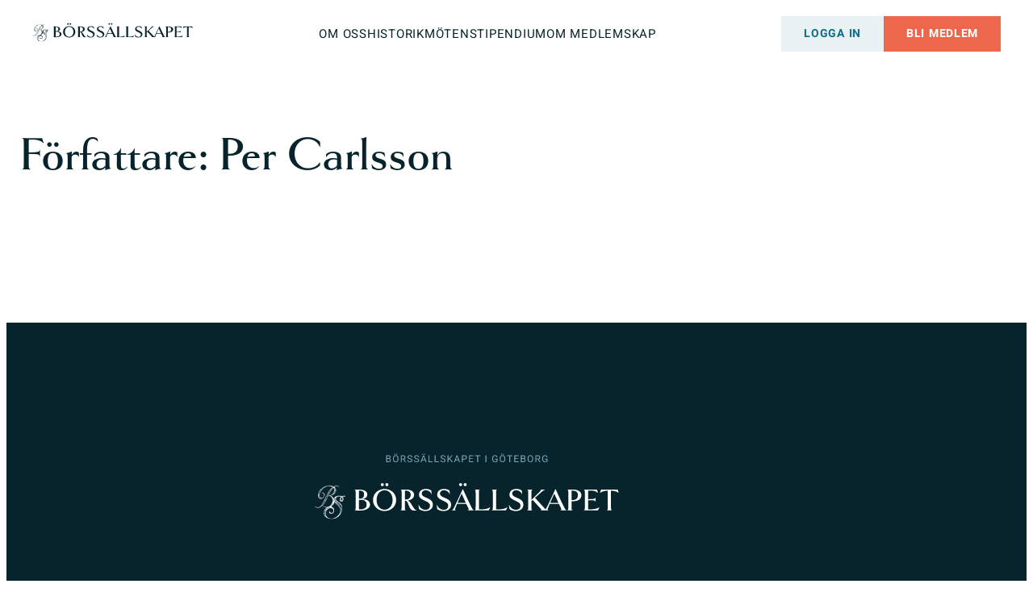

--- FILE ---
content_type: text/html; charset=UTF-8
request_url: https://borssallskapet.se/author/pcarlsson/
body_size: 12273
content:
<!DOCTYPE html>
<html lang="sv-SE" prefix="og: https://ogp.me/ns#">
<head>
	<meta charset="UTF-8" />
	<meta name="viewport" content="width=device-width, initial-scale=1" />
	<style>img:is([sizes="auto" i], [sizes^="auto," i]) { contain-intrinsic-size: 3000px 1500px }</style>
	
<!-- Sökmotoroptimering av Rank Math – https://rankmath.com/ -->
<meta name="robots" content="follow, noindex"/>
<meta property="og:locale" content="sv_SE" />
<meta property="og:type" content="profile" />
<meta property="og:title" content="Per Carlsson - Börssällskapet i Göteborg" />
<meta property="og:url" content="https://borssallskapet.se/author/pcarlsson/" />
<meta property="og:site_name" content="Börssällskapet i Göteborg" />
<meta name="twitter:card" content="summary_large_image" />
<meta name="twitter:title" content="Per Carlsson - Börssällskapet i Göteborg" />
<meta name="twitter:label1" content="Namn" />
<meta name="twitter:data1" content="Per Carlsson" />
<script type="application/ld+json" class="rank-math-schema">{"@context":"https://schema.org","@graph":[{"@type":"Person","@id":"https://borssallskapet.se/#person","name":"B\u00f6rss\u00e4llskapet i G\u00f6teborg","image":{"@type":"ImageObject","@id":"https://borssallskapet.se/#logo","url":"https://borssallskapet.se/wp-content/uploads/2023/07/borssallskapet-logo.svg","contentUrl":"https://borssallskapet.se/wp-content/uploads/2023/07/borssallskapet-logo.svg","caption":"B\u00f6rss\u00e4llskapet i G\u00f6teborg","inLanguage":"sv-SE"}},{"@type":"WebSite","@id":"https://borssallskapet.se/#website","url":"https://borssallskapet.se","name":"B\u00f6rss\u00e4llskapet i G\u00f6teborg","publisher":{"@id":"https://borssallskapet.se/#person"},"inLanguage":"sv-SE"},{"@type":"BreadcrumbList","@id":"https://borssallskapet.se/author/pcarlsson/#breadcrumb","itemListElement":[{"@type":"ListItem","position":"1","item":{"@id":"https://borssallskapet.se","name":"Hem"}}]},{"@type":"ProfilePage","@id":"https://borssallskapet.se/author/pcarlsson/#webpage","url":"https://borssallskapet.se/author/pcarlsson/","name":"Per Carlsson - B\u00f6rss\u00e4llskapet i G\u00f6teborg","isPartOf":{"@id":"https://borssallskapet.se/#website"},"inLanguage":"sv-SE","breadcrumb":{"@id":"https://borssallskapet.se/author/pcarlsson/#breadcrumb"}},{"@type":"Person","@id":"https://borssallskapet.se/author/pcarlsson/","name":"Per Carlsson","url":"https://borssallskapet.se/author/pcarlsson/","image":{"@type":"ImageObject","@id":"https://secure.gravatar.com/avatar/c8d8eb246734a2caac2a5e93bc0f3dfdd940d77941613bceb933ac16674dbc97?s=96&amp;d=mm&amp;r=g","url":"https://secure.gravatar.com/avatar/c8d8eb246734a2caac2a5e93bc0f3dfdd940d77941613bceb933ac16674dbc97?s=96&amp;d=mm&amp;r=g","caption":"Per Carlsson","inLanguage":"sv-SE"},"mainEntityOfPage":{"@id":"https://borssallskapet.se/author/pcarlsson/#webpage"}}]}</script>
<!-- /Rank Math SEO-tillägg för WordPress -->

<title>Per Carlsson - Börssällskapet i Göteborg</title>
<link rel="alternate" type="application/rss+xml" title="Börssällskapet i Göteborg &raquo; Webbflöde" href="https://borssallskapet.se/feed/" />
<link rel="alternate" type="application/rss+xml" title="Börssällskapet i Göteborg &raquo; Kommentarsflöde" href="https://borssallskapet.se/comments/feed/" />
<link rel="alternate" type="application/rss+xml" title="Börssällskapet i Göteborg &raquo; Webbflöde med inlägg av Per Carlsson" href="https://borssallskapet.se/author/pcarlsson/feed/" />
<script>
window._wpemojiSettings = {"baseUrl":"https:\/\/s.w.org\/images\/core\/emoji\/16.0.1\/72x72\/","ext":".png","svgUrl":"https:\/\/s.w.org\/images\/core\/emoji\/16.0.1\/svg\/","svgExt":".svg","source":{"concatemoji":"https:\/\/borssallskapet.se\/wp-includes\/js\/wp-emoji-release.min.js?ver=6.8.3"}};
/*! This file is auto-generated */
!function(s,n){var o,i,e;function c(e){try{var t={supportTests:e,timestamp:(new Date).valueOf()};sessionStorage.setItem(o,JSON.stringify(t))}catch(e){}}function p(e,t,n){e.clearRect(0,0,e.canvas.width,e.canvas.height),e.fillText(t,0,0);var t=new Uint32Array(e.getImageData(0,0,e.canvas.width,e.canvas.height).data),a=(e.clearRect(0,0,e.canvas.width,e.canvas.height),e.fillText(n,0,0),new Uint32Array(e.getImageData(0,0,e.canvas.width,e.canvas.height).data));return t.every(function(e,t){return e===a[t]})}function u(e,t){e.clearRect(0,0,e.canvas.width,e.canvas.height),e.fillText(t,0,0);for(var n=e.getImageData(16,16,1,1),a=0;a<n.data.length;a++)if(0!==n.data[a])return!1;return!0}function f(e,t,n,a){switch(t){case"flag":return n(e,"\ud83c\udff3\ufe0f\u200d\u26a7\ufe0f","\ud83c\udff3\ufe0f\u200b\u26a7\ufe0f")?!1:!n(e,"\ud83c\udde8\ud83c\uddf6","\ud83c\udde8\u200b\ud83c\uddf6")&&!n(e,"\ud83c\udff4\udb40\udc67\udb40\udc62\udb40\udc65\udb40\udc6e\udb40\udc67\udb40\udc7f","\ud83c\udff4\u200b\udb40\udc67\u200b\udb40\udc62\u200b\udb40\udc65\u200b\udb40\udc6e\u200b\udb40\udc67\u200b\udb40\udc7f");case"emoji":return!a(e,"\ud83e\udedf")}return!1}function g(e,t,n,a){var r="undefined"!=typeof WorkerGlobalScope&&self instanceof WorkerGlobalScope?new OffscreenCanvas(300,150):s.createElement("canvas"),o=r.getContext("2d",{willReadFrequently:!0}),i=(o.textBaseline="top",o.font="600 32px Arial",{});return e.forEach(function(e){i[e]=t(o,e,n,a)}),i}function t(e){var t=s.createElement("script");t.src=e,t.defer=!0,s.head.appendChild(t)}"undefined"!=typeof Promise&&(o="wpEmojiSettingsSupports",i=["flag","emoji"],n.supports={everything:!0,everythingExceptFlag:!0},e=new Promise(function(e){s.addEventListener("DOMContentLoaded",e,{once:!0})}),new Promise(function(t){var n=function(){try{var e=JSON.parse(sessionStorage.getItem(o));if("object"==typeof e&&"number"==typeof e.timestamp&&(new Date).valueOf()<e.timestamp+604800&&"object"==typeof e.supportTests)return e.supportTests}catch(e){}return null}();if(!n){if("undefined"!=typeof Worker&&"undefined"!=typeof OffscreenCanvas&&"undefined"!=typeof URL&&URL.createObjectURL&&"undefined"!=typeof Blob)try{var e="postMessage("+g.toString()+"("+[JSON.stringify(i),f.toString(),p.toString(),u.toString()].join(",")+"));",a=new Blob([e],{type:"text/javascript"}),r=new Worker(URL.createObjectURL(a),{name:"wpTestEmojiSupports"});return void(r.onmessage=function(e){c(n=e.data),r.terminate(),t(n)})}catch(e){}c(n=g(i,f,p,u))}t(n)}).then(function(e){for(var t in e)n.supports[t]=e[t],n.supports.everything=n.supports.everything&&n.supports[t],"flag"!==t&&(n.supports.everythingExceptFlag=n.supports.everythingExceptFlag&&n.supports[t]);n.supports.everythingExceptFlag=n.supports.everythingExceptFlag&&!n.supports.flag,n.DOMReady=!1,n.readyCallback=function(){n.DOMReady=!0}}).then(function(){return e}).then(function(){var e;n.supports.everything||(n.readyCallback(),(e=n.source||{}).concatemoji?t(e.concatemoji):e.wpemoji&&e.twemoji&&(t(e.twemoji),t(e.wpemoji)))}))}((window,document),window._wpemojiSettings);
</script>
<style id='wp-block-site-logo-inline-css'>
.wp-block-site-logo{box-sizing:border-box;line-height:0}.wp-block-site-logo a{display:inline-block;line-height:0}.wp-block-site-logo.is-default-size img{height:auto;width:120px}.wp-block-site-logo img{height:auto;max-width:100%}.wp-block-site-logo a,.wp-block-site-logo img{border-radius:inherit}.wp-block-site-logo.aligncenter{margin-left:auto;margin-right:auto;text-align:center}:root :where(.wp-block-site-logo.is-style-rounded){border-radius:9999px}
</style>
<style id='wp-block-group-inline-css'>
.wp-block-group{box-sizing:border-box}:where(.wp-block-group.wp-block-group-is-layout-constrained){position:relative}
</style>
<style id='wp-block-navigation-link-inline-css'>
.wp-block-navigation .wp-block-navigation-item__label{overflow-wrap:break-word}.wp-block-navigation .wp-block-navigation-item__description{display:none}.link-ui-tools{border-top:1px solid #f0f0f0;padding:8px}.link-ui-block-inserter{padding-top:8px}.link-ui-block-inserter__back{margin-left:8px;text-transform:uppercase}
</style>
<link rel='stylesheet' id='wp-block-navigation-css' href='https://borssallskapet.se/wp-includes/blocks/navigation/style.min.css?ver=6.8.3' media='all' />
<style id='webicient-navigation-inline-css'>
.wp-block-navigation__responsive-container-close svg,.wp-block-navigation__responsive-container-open svg{height:48px;width:48px}

</style>
<style id='webicient-nav-profile-style-inline-css'>
div.wp-block-webicient-nav-profile{float:right}div.wp-block-webicient-nav-profile .profile__container{position:relative}div.wp-block-webicient-nav-profile .profile__container.active .profile__details:after{transform:rotate(180deg)}div.wp-block-webicient-nav-profile .profile__container .profile__details{align-items:center;cursor:pointer;display:flex;justify-content:center}div.wp-block-webicient-nav-profile .profile__container .profile__details .profile__avatar{border-radius:50%;height:2.5rem;overflow:hidden;width:2.5rem}div.wp-block-webicient-nav-profile .profile__container .profile__details .profile__avatar img{object-fit:cover;object-position:center}div.wp-block-webicient-nav-profile .profile__container .profile__details .profile__user{padding-inline:1rem}div.wp-block-webicient-nav-profile .profile__container .profile__details .profile__user h3{color:var(--wp--preset--color--black-600);font-family:var(--wp--preset--font-family--heebo);font-size:.813rem;text-transform:capitalize}div.wp-block-webicient-nav-profile .profile__container .profile__details:after{content:url("data:image/svg+xml;charset=utf-8,%3Csvg xmlns=%27http://www.w3.org/2000/svg%27 width=%279%27 height=%276%27 fill=%27none%27%3E%3Cpath fill=%27%23556265%27 d=%27M4.798 5.24.652 1.092 1.25.495l3.548 3.549L8.347.495l.598.598z%27/%3E%3C/svg%3E");margin-left:.25rem;transition:transform .4s ease}div.wp-block-webicient-nav-profile .profile__container .profile-sublink__dropdown{background-color:var(--wp--preset--color--white);border-top:2px solid #ec674b;box-shadow:0 30px 40px 0 rgba(9,25,37,.071);height:0;left:-15%;padding-inline:1.2rem;position:absolute;top:130%;visibility:hidden;width:12.688rem}div.wp-block-webicient-nav-profile .profile__container .profile-sublink__dropdown.active{height:auto;visibility:visible}div.wp-block-webicient-nav-profile .profile__container .profile-sublink__dropdown:before{content:url("data:image/svg+xml;charset=utf-8,%3Csvg xmlns=%27http://www.w3.org/2000/svg%27 width=%2713%27 height=%276%27 fill=%27none%27%3E%3Cpath fill=%27%23EC674B%27 d=%27m6.5 0 6.495 6H.005z%27/%3E%3C/svg%3E");position:absolute;right:2.2rem;top:-1rem}div.wp-block-webicient-nav-profile .profile__container .profile-sublink__dropdown ul{list-style:none;padding:0}div.wp-block-webicient-nav-profile .profile__container .profile-sublink__dropdown ul li{display:block;padding-block:1rem}div.wp-block-webicient-nav-profile .profile__container .profile-sublink__dropdown ul li:hover a{color:var(--wp--preset--color--secondary-600)}div.wp-block-webicient-nav-profile .profile__container .profile-sublink__dropdown ul li a{color:var(--wp--preset--color--black-800);font-family:var(--wp--preset--font-family--heebo);font-size:var(--wp--preset--font-size--default);letter-spacing:.063rem;text-decoration:none;text-transform:uppercase;transition:color .4s ease}

</style>
<style id='webicient-nav-open-style-inline-css'>
.site-menu-toggle{background:none;border:none;border-radius:0;box-shadow:none;color:currentcolor;display:inline-flex;outline:none;padding:0}.site-menu-toggle svg.close{display:none}.site-menu-toggle svg.hamburger{display:block}@media(max-width:992px){.site-header .toparea.is-opened .site-menu-toggle{height:28px}}.site-header .toparea.is-opened .site-menu-toggle svg.close{display:block}.site-header .toparea.is-opened .site-menu-toggle svg.hamburger{display:none}

</style>
<style id='wp-block-query-title-inline-css'>
.wp-block-query-title{box-sizing:border-box}
</style>
<style id='wp-block-term-description-inline-css'>
:where(.wp-block-term-description){box-sizing:border-box;margin-bottom:var(--wp--style--block-gap);margin-top:var(--wp--style--block-gap)}.wp-block-term-description p{margin-bottom:0;margin-top:0}
</style>
<style id='wp-block-spacer-inline-css'>
.wp-block-spacer{clear:both}
</style>
<style id='wp-block-post-template-inline-css'>
.wp-block-post-template{box-sizing:border-box;list-style:none;margin-bottom:0;margin-top:0;max-width:100%;padding:0}.wp-block-post-template.is-flex-container{display:flex;flex-direction:row;flex-wrap:wrap;gap:1.25em}.wp-block-post-template.is-flex-container>li{margin:0;width:100%}@media (min-width:600px){.wp-block-post-template.is-flex-container.is-flex-container.columns-2>li{width:calc(50% - .625em)}.wp-block-post-template.is-flex-container.is-flex-container.columns-3>li{width:calc(33.33333% - .83333em)}.wp-block-post-template.is-flex-container.is-flex-container.columns-4>li{width:calc(25% - .9375em)}.wp-block-post-template.is-flex-container.is-flex-container.columns-5>li{width:calc(20% - 1em)}.wp-block-post-template.is-flex-container.is-flex-container.columns-6>li{width:calc(16.66667% - 1.04167em)}}@media (max-width:600px){.wp-block-post-template-is-layout-grid.wp-block-post-template-is-layout-grid.wp-block-post-template-is-layout-grid.wp-block-post-template-is-layout-grid{grid-template-columns:1fr}}.wp-block-post-template-is-layout-constrained>li>.alignright,.wp-block-post-template-is-layout-flow>li>.alignright{float:right;margin-inline-end:0;margin-inline-start:2em}.wp-block-post-template-is-layout-constrained>li>.alignleft,.wp-block-post-template-is-layout-flow>li>.alignleft{float:left;margin-inline-end:2em;margin-inline-start:0}.wp-block-post-template-is-layout-constrained>li>.aligncenter,.wp-block-post-template-is-layout-flow>li>.aligncenter{margin-inline-end:auto;margin-inline-start:auto}
</style>
<style id='wp-block-query-pagination-inline-css'>
.wp-block-query-pagination.is-content-justification-space-between>.wp-block-query-pagination-next:last-of-type{margin-inline-start:auto}.wp-block-query-pagination.is-content-justification-space-between>.wp-block-query-pagination-previous:first-child{margin-inline-end:auto}.wp-block-query-pagination .wp-block-query-pagination-previous-arrow{display:inline-block;margin-right:1ch}.wp-block-query-pagination .wp-block-query-pagination-previous-arrow:not(.is-arrow-chevron){transform:scaleX(1)}.wp-block-query-pagination .wp-block-query-pagination-next-arrow{display:inline-block;margin-left:1ch}.wp-block-query-pagination .wp-block-query-pagination-next-arrow:not(.is-arrow-chevron){transform:scaleX(1)}.wp-block-query-pagination.aligncenter{justify-content:center}
</style>
<style id='webicient-section-style-inline-css'>
.section{overflow:hidden;position:relative}@media(max-width:576px){.section{margin-inline:0!important;width:100%}}.section .section_container{padding-left:var(--wp--style--root--padding-left);padding-right:var(--wp--style--root--padding-right)}.section .is-style-webicient-columns-contained{margin-left:calc(var(--wp--style--root--padding-left)*-1);margin-right:calc(var(--wp--style--root--padding-right)*-1)}.section .section__contained{margin-inline:auto;width:var(--wp--style--global--content-size)}@media(max-width:1200px){.section .section__contained{width:100%}}@media(max-width:768px){.section .section__contained{width:100%!important}}.section .section__contained .is-style-webicient-columns-contained{margin-inline:auto;width:100%!important}.section.section-center .wp-block-columns.is-style-webicient-columns-contained{margin:auto}.section .wp-block-columns.is-style-webicient-columns-full-width{width:100%}@media(max-width:576px){.section .wp-block-columns.is-style-webicient-columns-full-width{max-width:100%!important}.section .wp-block-columns.is-style-webicient-columns-full-width .wp-block-column{width:100%!important}}.section .wp-block-columns.is-style-webicient-columns-contained{width:var(--wp--style--global--content-size)}@media(max-width:768px){.section .wp-block-columns.is-style-webicient-columns-contained{width:auto}}@media(max-width:576px){.section .wp-block-columns.is-style-webicient-columns-contained{width:auto}}.section .wp-block-columns.is-style-mb-two-column{overflow:hidden;width:var(--wp--style--global--content-size)}@media(max-width:1440px){.section .wp-block-columns.is-style-mb-two-column{flex-wrap:wrap!important;width:auto}.section .wp-block-columns.is-style-mb-two-column .wp-block-column{flex-basis:47.5%!important;margin-block:1.125rem;width:50%}}

</style>
<link rel='stylesheet' id='wp-block-image-css' href='https://borssallskapet.se/wp-includes/blocks/image/style.min.css?ver=6.8.3' media='all' />
<style id='wp-block-columns-inline-css'>
.wp-block-columns{align-items:normal!important;box-sizing:border-box;display:flex;flex-wrap:wrap!important}@media (min-width:782px){.wp-block-columns{flex-wrap:nowrap!important}}.wp-block-columns.are-vertically-aligned-top{align-items:flex-start}.wp-block-columns.are-vertically-aligned-center{align-items:center}.wp-block-columns.are-vertically-aligned-bottom{align-items:flex-end}@media (max-width:781px){.wp-block-columns:not(.is-not-stacked-on-mobile)>.wp-block-column{flex-basis:100%!important}}@media (min-width:782px){.wp-block-columns:not(.is-not-stacked-on-mobile)>.wp-block-column{flex-basis:0;flex-grow:1}.wp-block-columns:not(.is-not-stacked-on-mobile)>.wp-block-column[style*=flex-basis]{flex-grow:0}}.wp-block-columns.is-not-stacked-on-mobile{flex-wrap:nowrap!important}.wp-block-columns.is-not-stacked-on-mobile>.wp-block-column{flex-basis:0;flex-grow:1}.wp-block-columns.is-not-stacked-on-mobile>.wp-block-column[style*=flex-basis]{flex-grow:0}:where(.wp-block-columns){margin-bottom:1.75em}:where(.wp-block-columns.has-background){padding:1.25em 2.375em}.wp-block-column{flex-grow:1;min-width:0;overflow-wrap:break-word;word-break:break-word}.wp-block-column.is-vertically-aligned-top{align-self:flex-start}.wp-block-column.is-vertically-aligned-center{align-self:center}.wp-block-column.is-vertically-aligned-bottom{align-self:flex-end}.wp-block-column.is-vertically-aligned-stretch{align-self:stretch}.wp-block-column.is-vertically-aligned-bottom,.wp-block-column.is-vertically-aligned-center,.wp-block-column.is-vertically-aligned-top{width:100%}
</style>
<style id='wp-block-heading-inline-css'>
h1.has-background,h2.has-background,h3.has-background,h4.has-background,h5.has-background,h6.has-background{padding:1.25em 2.375em}h1.has-text-align-left[style*=writing-mode]:where([style*=vertical-lr]),h1.has-text-align-right[style*=writing-mode]:where([style*=vertical-rl]),h2.has-text-align-left[style*=writing-mode]:where([style*=vertical-lr]),h2.has-text-align-right[style*=writing-mode]:where([style*=vertical-rl]),h3.has-text-align-left[style*=writing-mode]:where([style*=vertical-lr]),h3.has-text-align-right[style*=writing-mode]:where([style*=vertical-rl]),h4.has-text-align-left[style*=writing-mode]:where([style*=vertical-lr]),h4.has-text-align-right[style*=writing-mode]:where([style*=vertical-rl]),h5.has-text-align-left[style*=writing-mode]:where([style*=vertical-lr]),h5.has-text-align-right[style*=writing-mode]:where([style*=vertical-rl]),h6.has-text-align-left[style*=writing-mode]:where([style*=vertical-lr]),h6.has-text-align-right[style*=writing-mode]:where([style*=vertical-rl]){rotate:180deg}
</style>
<style id='wp-block-separator-inline-css'>
@charset "UTF-8";.wp-block-separator{border:none;border-top:2px solid}:root :where(.wp-block-separator.is-style-dots){height:auto;line-height:1;text-align:center}:root :where(.wp-block-separator.is-style-dots):before{color:currentColor;content:"···";font-family:serif;font-size:1.5em;letter-spacing:2em;padding-left:2em}.wp-block-separator.is-style-dots{background:none!important;border:none!important}
</style>
<style id='wp-block-paragraph-inline-css'>
.is-small-text{font-size:.875em}.is-regular-text{font-size:1em}.is-large-text{font-size:2.25em}.is-larger-text{font-size:3em}.has-drop-cap:not(:focus):first-letter{float:left;font-size:8.4em;font-style:normal;font-weight:100;line-height:.68;margin:.05em .1em 0 0;text-transform:uppercase}body.rtl .has-drop-cap:not(:focus):first-letter{float:none;margin-left:.1em}p.has-drop-cap.has-background{overflow:hidden}:root :where(p.has-background){padding:1.25em 2.375em}:where(p.has-text-color:not(.has-link-color)) a{color:inherit}p.has-text-align-left[style*="writing-mode:vertical-lr"],p.has-text-align-right[style*="writing-mode:vertical-rl"]{rotate:180deg}
</style>
<style id='wp-emoji-styles-inline-css'>

	img.wp-smiley, img.emoji {
		display: inline !important;
		border: none !important;
		box-shadow: none !important;
		height: 1em !important;
		width: 1em !important;
		margin: 0 0.07em !important;
		vertical-align: -0.1em !important;
		background: none !important;
		padding: 0 !important;
	}
</style>
<style id='wp-block-library-inline-css'>
:root{--wp-admin-theme-color:#007cba;--wp-admin-theme-color--rgb:0,124,186;--wp-admin-theme-color-darker-10:#006ba1;--wp-admin-theme-color-darker-10--rgb:0,107,161;--wp-admin-theme-color-darker-20:#005a87;--wp-admin-theme-color-darker-20--rgb:0,90,135;--wp-admin-border-width-focus:2px;--wp-block-synced-color:#7a00df;--wp-block-synced-color--rgb:122,0,223;--wp-bound-block-color:var(--wp-block-synced-color)}@media (min-resolution:192dpi){:root{--wp-admin-border-width-focus:1.5px}}.wp-element-button{cursor:pointer}:root{--wp--preset--font-size--normal:16px;--wp--preset--font-size--huge:42px}:root .has-very-light-gray-background-color{background-color:#eee}:root .has-very-dark-gray-background-color{background-color:#313131}:root .has-very-light-gray-color{color:#eee}:root .has-very-dark-gray-color{color:#313131}:root .has-vivid-green-cyan-to-vivid-cyan-blue-gradient-background{background:linear-gradient(135deg,#00d084,#0693e3)}:root .has-purple-crush-gradient-background{background:linear-gradient(135deg,#34e2e4,#4721fb 50%,#ab1dfe)}:root .has-hazy-dawn-gradient-background{background:linear-gradient(135deg,#faaca8,#dad0ec)}:root .has-subdued-olive-gradient-background{background:linear-gradient(135deg,#fafae1,#67a671)}:root .has-atomic-cream-gradient-background{background:linear-gradient(135deg,#fdd79a,#004a59)}:root .has-nightshade-gradient-background{background:linear-gradient(135deg,#330968,#31cdcf)}:root .has-midnight-gradient-background{background:linear-gradient(135deg,#020381,#2874fc)}.has-regular-font-size{font-size:1em}.has-larger-font-size{font-size:2.625em}.has-normal-font-size{font-size:var(--wp--preset--font-size--normal)}.has-huge-font-size{font-size:var(--wp--preset--font-size--huge)}.has-text-align-center{text-align:center}.has-text-align-left{text-align:left}.has-text-align-right{text-align:right}#end-resizable-editor-section{display:none}.aligncenter{clear:both}.items-justified-left{justify-content:flex-start}.items-justified-center{justify-content:center}.items-justified-right{justify-content:flex-end}.items-justified-space-between{justify-content:space-between}.screen-reader-text{border:0;clip-path:inset(50%);height:1px;margin:-1px;overflow:hidden;padding:0;position:absolute;width:1px;word-wrap:normal!important}.screen-reader-text:focus{background-color:#ddd;clip-path:none;color:#444;display:block;font-size:1em;height:auto;left:5px;line-height:normal;padding:15px 23px 14px;text-decoration:none;top:5px;width:auto;z-index:100000}html :where(.has-border-color){border-style:solid}html :where([style*=border-top-color]){border-top-style:solid}html :where([style*=border-right-color]){border-right-style:solid}html :where([style*=border-bottom-color]){border-bottom-style:solid}html :where([style*=border-left-color]){border-left-style:solid}html :where([style*=border-width]){border-style:solid}html :where([style*=border-top-width]){border-top-style:solid}html :where([style*=border-right-width]){border-right-style:solid}html :where([style*=border-bottom-width]){border-bottom-style:solid}html :where([style*=border-left-width]){border-left-style:solid}html :where(img[class*=wp-image-]){height:auto;max-width:100%}:where(figure){margin:0 0 1em}html :where(.is-position-sticky){--wp-admin--admin-bar--position-offset:var(--wp-admin--admin-bar--height,0px)}@media screen and (max-width:600px){html :where(.is-position-sticky){--wp-admin--admin-bar--position-offset:0px}}
</style>
<style id='global-styles-inline-css'>
:root{--wp--preset--aspect-ratio--square: 1;--wp--preset--aspect-ratio--4-3: 4/3;--wp--preset--aspect-ratio--3-4: 3/4;--wp--preset--aspect-ratio--3-2: 3/2;--wp--preset--aspect-ratio--2-3: 2/3;--wp--preset--aspect-ratio--16-9: 16/9;--wp--preset--aspect-ratio--9-16: 9/16;--wp--preset--color--black: #000000;--wp--preset--color--cyan-bluish-gray: #abb8c3;--wp--preset--color--white: #ffffff;--wp--preset--color--pale-pink: #f78da7;--wp--preset--color--vivid-red: #cf2e2e;--wp--preset--color--luminous-vivid-orange: #ff6900;--wp--preset--color--luminous-vivid-amber: #fcb900;--wp--preset--color--light-green-cyan: #7bdcb5;--wp--preset--color--vivid-green-cyan: #00d084;--wp--preset--color--pale-cyan-blue: #8ed1fc;--wp--preset--color--vivid-cyan-blue: #0693e3;--wp--preset--color--vivid-purple: #9b51e0;--wp--preset--color--base: #000000;--wp--preset--color--contrast: #FFFFFF;--wp--preset--color--secondary-200: #A9CFDA;--wp--preset--color--secondary-400: #E9F1F3;--wp--preset--color--secondary-600: #18718A;--wp--preset--color--primary-400: #F1D9D4;--wp--preset--color--primary-600: #EC674B;--wp--preset--color--black-400: #697A80;--wp--preset--color--black-600: #556265;--wp--preset--color--black-800: #07242D;--wp--preset--color--grey-200: #FAFAFA;--wp--preset--color--grey-300: #EFF2F2;--wp--preset--color--grey-400: #EBF1F2;--wp--preset--color--grey-500: #D4D9E4;--wp--preset--color--grey-600: #DBE3E5;--wp--preset--color--grey-800: #9BADB2;--wp--preset--color--info-400: #E9F6FF;--wp--preset--color--info-600: #219FFF;--wp--preset--color--success-400: #E9FBF6;--wp--preset--color--success-600: #21D3A0;--wp--preset--color--warning-400: #FFF9EB;--wp--preset--color--warning-600: #FFC233;--wp--preset--color--danger-400: #FEECF1;--wp--preset--color--danger-600: #F53D6B;--wp--preset--color--transparent: transparent;--wp--preset--gradient--vivid-cyan-blue-to-vivid-purple: linear-gradient(135deg,rgba(6,147,227,1) 0%,rgb(155,81,224) 100%);--wp--preset--gradient--light-green-cyan-to-vivid-green-cyan: linear-gradient(135deg,rgb(122,220,180) 0%,rgb(0,208,130) 100%);--wp--preset--gradient--luminous-vivid-amber-to-luminous-vivid-orange: linear-gradient(135deg,rgba(252,185,0,1) 0%,rgba(255,105,0,1) 100%);--wp--preset--gradient--luminous-vivid-orange-to-vivid-red: linear-gradient(135deg,rgba(255,105,0,1) 0%,rgb(207,46,46) 100%);--wp--preset--gradient--very-light-gray-to-cyan-bluish-gray: linear-gradient(135deg,rgb(238,238,238) 0%,rgb(169,184,195) 100%);--wp--preset--gradient--cool-to-warm-spectrum: linear-gradient(135deg,rgb(74,234,220) 0%,rgb(151,120,209) 20%,rgb(207,42,186) 40%,rgb(238,44,130) 60%,rgb(251,105,98) 80%,rgb(254,248,76) 100%);--wp--preset--gradient--blush-light-purple: linear-gradient(135deg,rgb(255,206,236) 0%,rgb(152,150,240) 100%);--wp--preset--gradient--blush-bordeaux: linear-gradient(135deg,rgb(254,205,165) 0%,rgb(254,45,45) 50%,rgb(107,0,62) 100%);--wp--preset--gradient--luminous-dusk: linear-gradient(135deg,rgb(255,203,112) 0%,rgb(199,81,192) 50%,rgb(65,88,208) 100%);--wp--preset--gradient--pale-ocean: linear-gradient(135deg,rgb(255,245,203) 0%,rgb(182,227,212) 50%,rgb(51,167,181) 100%);--wp--preset--gradient--electric-grass: linear-gradient(135deg,rgb(202,248,128) 0%,rgb(113,206,126) 100%);--wp--preset--gradient--midnight: linear-gradient(135deg,rgb(2,3,129) 0%,rgb(40,116,252) 100%);--wp--preset--gradient--d-transparent-primary: linear-gradient(to bottom right,transparent 49.9%,#0073aa 50%);--wp--preset--gradient--d-primary-transparent: linear-gradient(to bottom right, #0073aa 49.9%, transparent 50%);--wp--preset--gradient--d-white-primary: linear-gradient(to bottom right,#fff 49.9%,#0073aa 50%);--wp--preset--gradient--d-primary-white: linear-gradient(to bottom right,#0073aa 49.9%,#fff 50%);--wp--preset--gradient--h-primary-white: linear-gradient(#0073aa 49.9%,#fff 50%);--wp--preset--gradient--h-white-primary: linear-gradient(#fff 49.9%,#0073aa 50%);--wp--preset--gradient--v-primary-white: linear-gradient(to right, #0073aa 49.9%,#fff 50%);--wp--preset--gradient--v-white-primary: linear-gradient(to right, #fff 49.9%,#0073aa 50%);--wp--preset--font-size--small: clamp(0.875rem, 0.875rem + ((1vw - 0.2rem) * 0.183), 1rem);--wp--preset--font-size--medium: clamp(1rem, 1rem + ((1vw - 0.2rem) * 0.367), 1.25rem);--wp--preset--font-size--large: clamp(1.25rem, 1.25rem + ((1vw - 0.2rem) * 0.367), 1.5rem);--wp--preset--font-size--x-large: clamp(25.014px, 1.563rem + ((1vw - 3.2px) * 1.558), 42px);--wp--preset--font-size--default: 1rem;--wp--preset--font-size--smallest: 0.875rem;--wp--preset--font-size--normal: clamp(1rem, 1rem + ((1vw - 0.2rem) * 0.183), 1.125rem);--wp--preset--font-size--xl: clamp(1.5rem, 1.5rem + ((1vw - 0.2rem) * 0.367), 1.75rem);--wp--preset--font-size--xxl: clamp(1.75rem, 1.75rem + ((1vw - 0.2rem) * 0.367), 2rem);--wp--preset--font-size--heading-1: clamp(3.75rem, 3.75rem + ((1vw - 0.2rem) * 0.367), 4rem);--wp--preset--font-size--heading-2: clamp(3.375rem, 3.375rem + ((1vw - 0.2rem) * 0.55), 3.75rem);--wp--preset--font-size--heading-3: clamp(3.125rem, 3.125rem + ((1vw - 0.2rem) * 0.367), 3.375rem);--wp--preset--font-size--heading-4: clamp(2.575rem, 2.575rem + ((1vw - 0.2rem) * 0.44), 2.875rem);--wp--preset--font-size--heading-5: clamp(2.25rem, 2.25rem + ((1vw - 0.2rem) * 0.477), 2.575rem);--wp--preset--font-size--heading-6: clamp(2rem, 2rem + ((1vw - 0.2rem) * 0.367), 2.25rem);--wp--preset--font-family--system: -apple-system,BlinkMacSystemFont,"Segoe UI",Roboto,Oxygen-Sans,Ubuntu,Cantarell,"Helvetica Neue",sans-serif;--wp--preset--font-family--serif: "Times New Roman","New York",Times,"Noto Serif",serif;--wp--preset--font-family--heebo: Heebo, var(--wp--preset--font-family--system);--wp--preset--font-family--goldenbook: Goldenbook, var(--wp--preset--font-family--system);--wp--preset--spacing--20: 0.44rem;--wp--preset--spacing--30: 0.67rem;--wp--preset--spacing--40: 1rem;--wp--preset--spacing--50: 1.5rem;--wp--preset--spacing--60: 2.25rem;--wp--preset--spacing--70: 3.38rem;--wp--preset--spacing--80: 5.06rem;--wp--preset--spacing--1-xs: calc(1rem * var(--webicient--base--spacing-1));--wp--preset--spacing--1-sm: calc(1.25rem * var(--webicient--base--spacing-1));--wp--preset--spacing--1-md: calc(1.5rem * var(--webicient--base--spacing-1));--wp--preset--spacing--1-lg: calc(1.75rem * var(--webicient--base--spacing-1));--wp--preset--spacing--2-xs: calc(2rem * var(--webicient--base--spacing-2));--wp--preset--spacing--2-sm: calc(2.25rem * var(--webicient--base--spacing-2));--wp--preset--spacing--2-md: calc(2.5rem * var(--webicient--base--spacing-2));--wp--preset--spacing--2-lg: calc(2.75rem * var(--webicient--base--spacing-2));--wp--preset--spacing--3-xs: calc(3rem * var(--webicient--base--spacing-3));--wp--preset--spacing--3-sm: calc(3.25rem * var(--webicient--base--spacing-3));--wp--preset--spacing--3-md: calc(3.5rem * var(--webicient--base--spacing-3));--wp--preset--spacing--3-lg: calc(3.75rem * var(--webicient--base--spacing-3));--wp--preset--spacing--4-xs: calc(4rem * var(--webicient--base--spacing-4));--wp--preset--spacing--4-sm: calc(4.25rem * var(--webicient--base--spacing-4));--wp--preset--spacing--4-md: calc(4.5rem * var(--webicient--base--spacing-4));--wp--preset--spacing--4-lg: calc(4.75rem * var(--webicient--base--spacing-4));--wp--preset--spacing--5-xs: calc(5rem * var(--webicient--base--spacing-5));--wp--preset--spacing--5-sm: calc(5.25rem * var(--webicient--base--spacing-5));--wp--preset--spacing--5-md: calc(5.5rem * var(--webicient--base--spacing-5));--wp--preset--spacing--5-lg: calc(5.75rem * var(--webicient--base--spacing-5));--wp--preset--spacing--6-xs: calc(6rem * var(--webicient--base--spacing-6));--wp--preset--spacing--6-sm: calc(6.25rem * var(--webicient--base--spacing-6));--wp--preset--spacing--6-md: calc(6.5rem * var(--webicient--base--spacing-6));--wp--preset--spacing--6-lg: calc(6.75rem * var(--webicient--base--spacing-6));--wp--preset--spacing--7-xs: calc(7rem * var(--webicient--base--spacing-7));--wp--preset--spacing--7-sm: calc(7.25rem * var(--webicient--base--spacing-7));--wp--preset--spacing--7-md: calc(7.5rem * var(--webicient--base--spacing-7));--wp--preset--spacing--7-lg: calc(7.75rem * var(--webicient--base--spacing-7));--wp--preset--spacing--8-xs: calc(8rem * var(--webicient--base--spacing-8));--wp--preset--spacing--8-sm: calc(8.25rem * var(--webicient--base--spacing-8));--wp--preset--spacing--8-md: calc(8.5rem * var(--webicient--base--spacing-8));--wp--preset--spacing--8-lg: calc(8.75rem * var(--webicient--base--spacing-8));--wp--preset--spacing--9-xs: calc(9rem * var(--webicient--base--spacing-9));--wp--preset--spacing--9-sm: calc(9.25rem * var(--webicient--base--spacing-9));--wp--preset--spacing--9-md: calc(9.5rem * var(--webicient--base--spacing-9));--wp--preset--spacing--9-lg: calc(9.75rem * var(--webicient--base--spacing-9));--wp--preset--spacing--10-xs: calc(10rem * var(--webicient--base--spacing-10));--wp--preset--spacing--10-sm: calc(10.25rem * var(--webicient--base--spacing-10));--wp--preset--spacing--10-md: calc(10.5rem * var(--webicient--base--spacing-10));--wp--preset--spacing--10-lg: calc(10.75rem * var(--webicient--base--spacing-10));--wp--preset--shadow--natural: 6px 6px 9px rgba(0, 0, 0, 0.2);--wp--preset--shadow--deep: 12px 12px 50px rgba(0, 0, 0, 0.4);--wp--preset--shadow--sharp: 6px 6px 0px rgba(0, 0, 0, 0.2);--wp--preset--shadow--outlined: 6px 6px 0px -3px rgba(255, 255, 255, 1), 6px 6px rgba(0, 0, 0, 1);--wp--preset--shadow--crisp: 6px 6px 0px rgba(0, 0, 0, 1);}:root { --wp--style--global--content-size: 1110px;--wp--style--global--wide-size: 1410px; }:where(body) { margin: 0; }.wp-site-blocks { padding-top: var(--wp--style--root--padding-top); padding-bottom: var(--wp--style--root--padding-bottom); }.has-global-padding { padding-right: var(--wp--style--root--padding-right); padding-left: var(--wp--style--root--padding-left); }.has-global-padding > .alignfull { margin-right: calc(var(--wp--style--root--padding-right) * -1); margin-left: calc(var(--wp--style--root--padding-left) * -1); }.has-global-padding :where(:not(.alignfull.is-layout-flow) > .has-global-padding:not(.wp-block-block, .alignfull)) { padding-right: 0; padding-left: 0; }.has-global-padding :where(:not(.alignfull.is-layout-flow) > .has-global-padding:not(.wp-block-block, .alignfull)) > .alignfull { margin-left: 0; margin-right: 0; }.wp-site-blocks > .alignleft { float: left; margin-right: 2em; }.wp-site-blocks > .alignright { float: right; margin-left: 2em; }.wp-site-blocks > .aligncenter { justify-content: center; margin-left: auto; margin-right: auto; }:where(.wp-site-blocks) > * { margin-block-start: 2rem; margin-block-end: 0; }:where(.wp-site-blocks) > :first-child { margin-block-start: 0; }:where(.wp-site-blocks) > :last-child { margin-block-end: 0; }:root { --wp--style--block-gap: 2rem; }:root :where(.is-layout-flow) > :first-child{margin-block-start: 0;}:root :where(.is-layout-flow) > :last-child{margin-block-end: 0;}:root :where(.is-layout-flow) > *{margin-block-start: 2rem;margin-block-end: 0;}:root :where(.is-layout-constrained) > :first-child{margin-block-start: 0;}:root :where(.is-layout-constrained) > :last-child{margin-block-end: 0;}:root :where(.is-layout-constrained) > *{margin-block-start: 2rem;margin-block-end: 0;}:root :where(.is-layout-flex){gap: 2rem;}:root :where(.is-layout-grid){gap: 2rem;}.is-layout-flow > .alignleft{float: left;margin-inline-start: 0;margin-inline-end: 2em;}.is-layout-flow > .alignright{float: right;margin-inline-start: 2em;margin-inline-end: 0;}.is-layout-flow > .aligncenter{margin-left: auto !important;margin-right: auto !important;}.is-layout-constrained > .alignleft{float: left;margin-inline-start: 0;margin-inline-end: 2em;}.is-layout-constrained > .alignright{float: right;margin-inline-start: 2em;margin-inline-end: 0;}.is-layout-constrained > .aligncenter{margin-left: auto !important;margin-right: auto !important;}.is-layout-constrained > :where(:not(.alignleft):not(.alignright):not(.alignfull)){max-width: var(--wp--style--global--content-size);margin-left: auto !important;margin-right: auto !important;}.is-layout-constrained > .alignwide{max-width: var(--wp--style--global--wide-size);}body .is-layout-flex{display: flex;}.is-layout-flex{flex-wrap: wrap;align-items: center;}.is-layout-flex > :is(*, div){margin: 0;}body .is-layout-grid{display: grid;}.is-layout-grid > :is(*, div){margin: 0;}body{background-color: var(--wp--preset--color--white);color: var(--wp--preset--color--black-600);font-family: var(--wp--preset--font-family--heebo);font-size: var(--wp--preset--font-size--default);font-weight: 400;letter-spacing: 0em;line-height: 1.625em;--wp--style--root--padding-top: 0;--wp--style--root--padding-right: 2rem;--wp--style--root--padding-bottom: 0;--wp--style--root--padding-left: 2rem;}a:where(:not(.wp-element-button)){border-radius: 0.063rem;color: inherit;text-decoration: none;}:root :where(a:where(:not(.wp-element-button)):hover){text-decoration: underline;}:root :where(a:where(:not(.wp-element-button)):focus){outline-color: var(--wp--preset--color--contrast);outline-offset: 0.125rem;text-decoration: underline;}:root :where(a:where(:not(.wp-element-button)):active){text-decoration: underline;}h1, h2, h3, h4, h5, h6{color: var(--wp--preset--color--black-800);font-family: var(--wp--preset--font-family--goldenbook);font-size: var(--wp--preset--font-size--heading-1);font-weight: 700;line-height: 1.25;}h1{font-size: var(--wp--preset--font-size--heading-1);}h2{font-size: var(--wp--preset--font-size--heading-2);}h3{font-size: var(--wp--preset--font-size--heading-3);}h4{font-size: var(--wp--preset--font-size--heading-4);}h5{font-size: var(--wp--preset--font-size--heading-5);}h6{font-size: var(--wp--preset--font-size--heading-6);}:root :where(.wp-element-button, .wp-block-button__link){background-color: var(--wp--preset--color--primary-400);border-radius: 0.313rem;border-width: 0;color: var(--wp--preset--color--base);font-family: inherit;font-size: clamp(0.875rem, 0.875rem + ((1vw - 0.2rem) * 0.183), 1rem);font-weight: 700;line-height: 1.5;padding-top: 1rem;padding-right: 1.875rem;padding-bottom: 1rem;padding-left: 1.875rem;text-decoration: none;}:root :where(.wp-element-button:hover, .wp-block-button__link:hover){background-color: var(--wp--preset--color--primary-600);}.has-black-color{color: var(--wp--preset--color--black) !important;}.has-cyan-bluish-gray-color{color: var(--wp--preset--color--cyan-bluish-gray) !important;}.has-white-color{color: var(--wp--preset--color--white) !important;}.has-pale-pink-color{color: var(--wp--preset--color--pale-pink) !important;}.has-vivid-red-color{color: var(--wp--preset--color--vivid-red) !important;}.has-luminous-vivid-orange-color{color: var(--wp--preset--color--luminous-vivid-orange) !important;}.has-luminous-vivid-amber-color{color: var(--wp--preset--color--luminous-vivid-amber) !important;}.has-light-green-cyan-color{color: var(--wp--preset--color--light-green-cyan) !important;}.has-vivid-green-cyan-color{color: var(--wp--preset--color--vivid-green-cyan) !important;}.has-pale-cyan-blue-color{color: var(--wp--preset--color--pale-cyan-blue) !important;}.has-vivid-cyan-blue-color{color: var(--wp--preset--color--vivid-cyan-blue) !important;}.has-vivid-purple-color{color: var(--wp--preset--color--vivid-purple) !important;}.has-base-color{color: var(--wp--preset--color--base) !important;}.has-contrast-color{color: var(--wp--preset--color--contrast) !important;}.has-secondary-200-color{color: var(--wp--preset--color--secondary-200) !important;}.has-secondary-400-color{color: var(--wp--preset--color--secondary-400) !important;}.has-secondary-600-color{color: var(--wp--preset--color--secondary-600) !important;}.has-primary-400-color{color: var(--wp--preset--color--primary-400) !important;}.has-primary-600-color{color: var(--wp--preset--color--primary-600) !important;}.has-black-400-color{color: var(--wp--preset--color--black-400) !important;}.has-black-600-color{color: var(--wp--preset--color--black-600) !important;}.has-black-800-color{color: var(--wp--preset--color--black-800) !important;}.has-grey-200-color{color: var(--wp--preset--color--grey-200) !important;}.has-grey-300-color{color: var(--wp--preset--color--grey-300) !important;}.has-grey-400-color{color: var(--wp--preset--color--grey-400) !important;}.has-grey-500-color{color: var(--wp--preset--color--grey-500) !important;}.has-grey-600-color{color: var(--wp--preset--color--grey-600) !important;}.has-grey-800-color{color: var(--wp--preset--color--grey-800) !important;}.has-info-400-color{color: var(--wp--preset--color--info-400) !important;}.has-info-600-color{color: var(--wp--preset--color--info-600) !important;}.has-success-400-color{color: var(--wp--preset--color--success-400) !important;}.has-success-600-color{color: var(--wp--preset--color--success-600) !important;}.has-warning-400-color{color: var(--wp--preset--color--warning-400) !important;}.has-warning-600-color{color: var(--wp--preset--color--warning-600) !important;}.has-danger-400-color{color: var(--wp--preset--color--danger-400) !important;}.has-danger-600-color{color: var(--wp--preset--color--danger-600) !important;}.has-transparent-color{color: var(--wp--preset--color--transparent) !important;}.has-black-background-color{background-color: var(--wp--preset--color--black) !important;}.has-cyan-bluish-gray-background-color{background-color: var(--wp--preset--color--cyan-bluish-gray) !important;}.has-white-background-color{background-color: var(--wp--preset--color--white) !important;}.has-pale-pink-background-color{background-color: var(--wp--preset--color--pale-pink) !important;}.has-vivid-red-background-color{background-color: var(--wp--preset--color--vivid-red) !important;}.has-luminous-vivid-orange-background-color{background-color: var(--wp--preset--color--luminous-vivid-orange) !important;}.has-luminous-vivid-amber-background-color{background-color: var(--wp--preset--color--luminous-vivid-amber) !important;}.has-light-green-cyan-background-color{background-color: var(--wp--preset--color--light-green-cyan) !important;}.has-vivid-green-cyan-background-color{background-color: var(--wp--preset--color--vivid-green-cyan) !important;}.has-pale-cyan-blue-background-color{background-color: var(--wp--preset--color--pale-cyan-blue) !important;}.has-vivid-cyan-blue-background-color{background-color: var(--wp--preset--color--vivid-cyan-blue) !important;}.has-vivid-purple-background-color{background-color: var(--wp--preset--color--vivid-purple) !important;}.has-base-background-color{background-color: var(--wp--preset--color--base) !important;}.has-contrast-background-color{background-color: var(--wp--preset--color--contrast) !important;}.has-secondary-200-background-color{background-color: var(--wp--preset--color--secondary-200) !important;}.has-secondary-400-background-color{background-color: var(--wp--preset--color--secondary-400) !important;}.has-secondary-600-background-color{background-color: var(--wp--preset--color--secondary-600) !important;}.has-primary-400-background-color{background-color: var(--wp--preset--color--primary-400) !important;}.has-primary-600-background-color{background-color: var(--wp--preset--color--primary-600) !important;}.has-black-400-background-color{background-color: var(--wp--preset--color--black-400) !important;}.has-black-600-background-color{background-color: var(--wp--preset--color--black-600) !important;}.has-black-800-background-color{background-color: var(--wp--preset--color--black-800) !important;}.has-grey-200-background-color{background-color: var(--wp--preset--color--grey-200) !important;}.has-grey-300-background-color{background-color: var(--wp--preset--color--grey-300) !important;}.has-grey-400-background-color{background-color: var(--wp--preset--color--grey-400) !important;}.has-grey-500-background-color{background-color: var(--wp--preset--color--grey-500) !important;}.has-grey-600-background-color{background-color: var(--wp--preset--color--grey-600) !important;}.has-grey-800-background-color{background-color: var(--wp--preset--color--grey-800) !important;}.has-info-400-background-color{background-color: var(--wp--preset--color--info-400) !important;}.has-info-600-background-color{background-color: var(--wp--preset--color--info-600) !important;}.has-success-400-background-color{background-color: var(--wp--preset--color--success-400) !important;}.has-success-600-background-color{background-color: var(--wp--preset--color--success-600) !important;}.has-warning-400-background-color{background-color: var(--wp--preset--color--warning-400) !important;}.has-warning-600-background-color{background-color: var(--wp--preset--color--warning-600) !important;}.has-danger-400-background-color{background-color: var(--wp--preset--color--danger-400) !important;}.has-danger-600-background-color{background-color: var(--wp--preset--color--danger-600) !important;}.has-transparent-background-color{background-color: var(--wp--preset--color--transparent) !important;}.has-black-border-color{border-color: var(--wp--preset--color--black) !important;}.has-cyan-bluish-gray-border-color{border-color: var(--wp--preset--color--cyan-bluish-gray) !important;}.has-white-border-color{border-color: var(--wp--preset--color--white) !important;}.has-pale-pink-border-color{border-color: var(--wp--preset--color--pale-pink) !important;}.has-vivid-red-border-color{border-color: var(--wp--preset--color--vivid-red) !important;}.has-luminous-vivid-orange-border-color{border-color: var(--wp--preset--color--luminous-vivid-orange) !important;}.has-luminous-vivid-amber-border-color{border-color: var(--wp--preset--color--luminous-vivid-amber) !important;}.has-light-green-cyan-border-color{border-color: var(--wp--preset--color--light-green-cyan) !important;}.has-vivid-green-cyan-border-color{border-color: var(--wp--preset--color--vivid-green-cyan) !important;}.has-pale-cyan-blue-border-color{border-color: var(--wp--preset--color--pale-cyan-blue) !important;}.has-vivid-cyan-blue-border-color{border-color: var(--wp--preset--color--vivid-cyan-blue) !important;}.has-vivid-purple-border-color{border-color: var(--wp--preset--color--vivid-purple) !important;}.has-base-border-color{border-color: var(--wp--preset--color--base) !important;}.has-contrast-border-color{border-color: var(--wp--preset--color--contrast) !important;}.has-secondary-200-border-color{border-color: var(--wp--preset--color--secondary-200) !important;}.has-secondary-400-border-color{border-color: var(--wp--preset--color--secondary-400) !important;}.has-secondary-600-border-color{border-color: var(--wp--preset--color--secondary-600) !important;}.has-primary-400-border-color{border-color: var(--wp--preset--color--primary-400) !important;}.has-primary-600-border-color{border-color: var(--wp--preset--color--primary-600) !important;}.has-black-400-border-color{border-color: var(--wp--preset--color--black-400) !important;}.has-black-600-border-color{border-color: var(--wp--preset--color--black-600) !important;}.has-black-800-border-color{border-color: var(--wp--preset--color--black-800) !important;}.has-grey-200-border-color{border-color: var(--wp--preset--color--grey-200) !important;}.has-grey-300-border-color{border-color: var(--wp--preset--color--grey-300) !important;}.has-grey-400-border-color{border-color: var(--wp--preset--color--grey-400) !important;}.has-grey-500-border-color{border-color: var(--wp--preset--color--grey-500) !important;}.has-grey-600-border-color{border-color: var(--wp--preset--color--grey-600) !important;}.has-grey-800-border-color{border-color: var(--wp--preset--color--grey-800) !important;}.has-info-400-border-color{border-color: var(--wp--preset--color--info-400) !important;}.has-info-600-border-color{border-color: var(--wp--preset--color--info-600) !important;}.has-success-400-border-color{border-color: var(--wp--preset--color--success-400) !important;}.has-success-600-border-color{border-color: var(--wp--preset--color--success-600) !important;}.has-warning-400-border-color{border-color: var(--wp--preset--color--warning-400) !important;}.has-warning-600-border-color{border-color: var(--wp--preset--color--warning-600) !important;}.has-danger-400-border-color{border-color: var(--wp--preset--color--danger-400) !important;}.has-danger-600-border-color{border-color: var(--wp--preset--color--danger-600) !important;}.has-transparent-border-color{border-color: var(--wp--preset--color--transparent) !important;}.has-vivid-cyan-blue-to-vivid-purple-gradient-background{background: var(--wp--preset--gradient--vivid-cyan-blue-to-vivid-purple) !important;}.has-light-green-cyan-to-vivid-green-cyan-gradient-background{background: var(--wp--preset--gradient--light-green-cyan-to-vivid-green-cyan) !important;}.has-luminous-vivid-amber-to-luminous-vivid-orange-gradient-background{background: var(--wp--preset--gradient--luminous-vivid-amber-to-luminous-vivid-orange) !important;}.has-luminous-vivid-orange-to-vivid-red-gradient-background{background: var(--wp--preset--gradient--luminous-vivid-orange-to-vivid-red) !important;}.has-very-light-gray-to-cyan-bluish-gray-gradient-background{background: var(--wp--preset--gradient--very-light-gray-to-cyan-bluish-gray) !important;}.has-cool-to-warm-spectrum-gradient-background{background: var(--wp--preset--gradient--cool-to-warm-spectrum) !important;}.has-blush-light-purple-gradient-background{background: var(--wp--preset--gradient--blush-light-purple) !important;}.has-blush-bordeaux-gradient-background{background: var(--wp--preset--gradient--blush-bordeaux) !important;}.has-luminous-dusk-gradient-background{background: var(--wp--preset--gradient--luminous-dusk) !important;}.has-pale-ocean-gradient-background{background: var(--wp--preset--gradient--pale-ocean) !important;}.has-electric-grass-gradient-background{background: var(--wp--preset--gradient--electric-grass) !important;}.has-midnight-gradient-background{background: var(--wp--preset--gradient--midnight) !important;}.has-d-transparent-primary-gradient-background{background: var(--wp--preset--gradient--d-transparent-primary) !important;}.has-d-primary-transparent-gradient-background{background: var(--wp--preset--gradient--d-primary-transparent) !important;}.has-d-white-primary-gradient-background{background: var(--wp--preset--gradient--d-white-primary) !important;}.has-d-primary-white-gradient-background{background: var(--wp--preset--gradient--d-primary-white) !important;}.has-h-primary-white-gradient-background{background: var(--wp--preset--gradient--h-primary-white) !important;}.has-h-white-primary-gradient-background{background: var(--wp--preset--gradient--h-white-primary) !important;}.has-v-primary-white-gradient-background{background: var(--wp--preset--gradient--v-primary-white) !important;}.has-v-white-primary-gradient-background{background: var(--wp--preset--gradient--v-white-primary) !important;}.has-small-font-size{font-size: var(--wp--preset--font-size--small) !important;}.has-medium-font-size{font-size: var(--wp--preset--font-size--medium) !important;}.has-large-font-size{font-size: var(--wp--preset--font-size--large) !important;}.has-x-large-font-size{font-size: var(--wp--preset--font-size--x-large) !important;}.has-default-font-size{font-size: var(--wp--preset--font-size--default) !important;}.has-smallest-font-size{font-size: var(--wp--preset--font-size--smallest) !important;}.has-normal-font-size{font-size: var(--wp--preset--font-size--normal) !important;}.has-xl-font-size{font-size: var(--wp--preset--font-size--xl) !important;}.has-xxl-font-size{font-size: var(--wp--preset--font-size--xxl) !important;}.has-heading-1-font-size{font-size: var(--wp--preset--font-size--heading-1) !important;}.has-heading-2-font-size{font-size: var(--wp--preset--font-size--heading-2) !important;}.has-heading-3-font-size{font-size: var(--wp--preset--font-size--heading-3) !important;}.has-heading-4-font-size{font-size: var(--wp--preset--font-size--heading-4) !important;}.has-heading-5-font-size{font-size: var(--wp--preset--font-size--heading-5) !important;}.has-heading-6-font-size{font-size: var(--wp--preset--font-size--heading-6) !important;}.has-system-font-family{font-family: var(--wp--preset--font-family--system) !important;}.has-serif-font-family{font-family: var(--wp--preset--font-family--serif) !important;}.has-heebo-font-family{font-family: var(--wp--preset--font-family--heebo) !important;}.has-goldenbook-font-family{font-family: var(--wp--preset--font-family--goldenbook) !important;}.sidebar{ background: var(--wp--preset--color--primary); border-radius: 4px;}
:root :where(.wp-block-separator){background-color: var(--wp--preset--color--secondary);color: var(--wp--preset--color--secondary);}
:root :where(.wp-block-query-pagination){font-weight: 700;}
:root :where(.wp-block-query-title){font-size: var(--wp--preset--font-size--x-large);}
</style>
<style id='core-block-supports-inline-css'>
.wp-container-core-group-is-layout-3ffa19bc{gap:2.5rem;}.wp-container-core-group-is-layout-b585a4aa{justify-content:space-between;}.wp-container-core-navigation-is-layout-03627597{justify-content:center;}.wp-container-core-columns-is-layout-28f84493{flex-wrap:nowrap;}.wp-container-core-columns-is-layout-f0342b05{flex-wrap:nowrap;}.wp-container-core-group-is-layout-2b023c12 > :where(:not(.alignleft):not(.alignright):not(.alignfull)){max-width:660px;margin-left:auto !important;margin-right:auto !important;}.wp-container-core-group-is-layout-2b023c12 > .alignwide{max-width:1110px;}.wp-container-core-group-is-layout-2b023c12 .alignfull{max-width:none;}.wp-container-core-group-is-layout-8ac2fb17 > :where(:not(.alignleft):not(.alignright):not(.alignfull)){max-width:15%;margin-left:auto !important;margin-right:auto !important;}.wp-container-core-group-is-layout-8ac2fb17 > .alignwide{max-width:15%;}.wp-container-core-group-is-layout-8ac2fb17 .alignfull{max-width:none;}
</style>
<style id='wp-block-template-skip-link-inline-css'>

		.skip-link.screen-reader-text {
			border: 0;
			clip-path: inset(50%);
			height: 1px;
			margin: -1px;
			overflow: hidden;
			padding: 0;
			position: absolute !important;
			width: 1px;
			word-wrap: normal !important;
		}

		.skip-link.screen-reader-text:focus {
			background-color: #eee;
			clip-path: none;
			color: #444;
			display: block;
			font-size: 1em;
			height: auto;
			left: 5px;
			line-height: normal;
			padding: 15px 23px 14px;
			text-decoration: none;
			top: 5px;
			width: auto;
			z-index: 100000;
		}
</style>
<link rel='stylesheet' id='frontend-css' href='https://borssallskapet.se/wp-content/themes/webicient/dist/frontend.css?ver=1.1.13' media='all' />
<link rel='stylesheet' id='shared-css' href='https://borssallskapet.se/wp-content/themes/webicient/dist/shared.css?ver=1.1.13' media='all' />
<script src="https://borssallskapet.se/wp-includes/js/dist/dom-ready.min.js?ver=f77871ff7694fffea381" id="wp-dom-ready-js"></script>
<script src="https://borssallskapet.se/wp-content/themes/webicient/dist/blocks/nav-open/viewScript.js?ver=d492cab19cb1ca9b36e8" id="webicient-nav-open-view-script-js" defer data-wp-strategy="defer"></script>
<link rel="https://api.w.org/" href="https://borssallskapet.se/wp-json/" /><link rel="alternate" title="JSON" type="application/json" href="https://borssallskapet.se/wp-json/wp/v2/users/1298" /><link rel="EditURI" type="application/rsd+xml" title="RSD" href="https://borssallskapet.se/xmlrpc.php?rsd" />
<meta name="generator" content="WordPress 6.8.3" />
<link rel='manifest' href='https://borssallskapet.se/wp-content/themes/webicient/manifest.json' /><link rel='shortcut icon' href='https://borssallskapet.se/wp-content/themes/webicient/dist/images/favicon.png' />
<style class='wp-fonts-local'>
@font-face{font-family:Heebo;font-style:normal;font-weight:300;font-display:auto;src:url('https://borssallskapet.se/wp-content/themes/webicient/dist/fonts/Heebo-Light.ttf') format('truetype');font-stretch:normal;}
@font-face{font-family:Heebo;font-style:normal;font-weight:400;font-display:auto;src:url('https://borssallskapet.se/wp-content/themes/webicient/dist/fonts/Heebo-Regular.ttf') format('truetype');font-stretch:normal;}
@font-face{font-family:Heebo;font-style:normal;font-weight:700;font-display:auto;src:url('https://borssallskapet.se/wp-content/themes/webicient/dist/fonts/Heebo-Bold.ttf') format('truetype');font-stretch:normal;}
@font-face{font-family:Goldenbook;font-style:normal;font-weight:300;font-display:auto;src:url('https://borssallskapet.se/wp-content/themes/webicient/dist/fonts/Goldenbook-Light.otf') format('opentype');font-stretch:normal;}
@font-face{font-family:Goldenbook;font-style:normal;font-weight:400;font-display:auto;src:url('https://borssallskapet.se/wp-content/themes/webicient/dist/fonts/Goldenbook-Regular.otf') format('opentype');font-stretch:normal;}
@font-face{font-family:Goldenbook;font-style:normal;font-weight:800;font-display:auto;src:url('https://borssallskapet.se/wp-content/themes/webicient/dist/fonts/Goldenbook-Bold.otf') format('opentype');font-stretch:normal;}
</style>
</head>

<body class="archive author author-pcarlsson author-1298 wp-custom-logo wp-embed-responsive wp-theme-webicient">

<div class="wp-site-blocks"><header class="site-header wp-block-template-part">
<div class="wp-block-group toparea site-header has-global-padding is-layout-constrained wp-block-group-is-layout-constrained">
<div class="wp-block-group alignwide toparea__inner is-content-justification-space-between is-layout-flex wp-container-core-group-is-layout-b585a4aa wp-block-group-is-layout-flex">
<div class="wp-block-group toparea__logo is-layout-flex wp-block-group-is-layout-flex"><div class="wp-block-site-logo"><a href="https://borssallskapet.se/" class="custom-logo-link" rel="home"><img width="200" height="24" src="https://borssallskapet.se/wp-content/uploads/2023/07/borssallskapet-logo.svg" class="custom-logo" alt="Börssällskapet i Göteborg" decoding="async" /></a></div></div>



<div class="wp-block-group toparea__nav is-layout-flex wp-block-group-is-layout-flex"><nav class="has-text-color has-black-800-color has-default-font-size toparea__nav-list wp-block-navigation is-layout-flex wp-block-navigation-is-layout-flex" aria-label="Navigation"><ul class="wp-block-navigation__container has-text-color has-black-800-color has-default-font-size toparea__nav-list wp-block-navigation has-default-font-size"><li class="has-default-font-size wp-block-navigation-item wp-block-navigation-link"><a class="wp-block-navigation-item__content"  href="https://borssallskapet.se/om-oss/"><span class="wp-block-navigation-item__label">OM OSS</span></a></li><li class="has-default-font-size wp-block-navigation-item wp-block-navigation-link"><a class="wp-block-navigation-item__content"  href="https://borssallskapet.se/historik/"><span class="wp-block-navigation-item__label">HISTORIK</span></a></li><li class="has-default-font-size wp-block-navigation-item wp-block-navigation-link"><a class="wp-block-navigation-item__content"  href="/evenemang"><span class="wp-block-navigation-item__label">MÖTEN</span></a></li><li class="has-default-font-size wp-block-navigation-item wp-block-navigation-link"><a class="wp-block-navigation-item__content"  href="https://borssallskapet.se/stipendium/"><span class="wp-block-navigation-item__label">STIPENDIUM</span></a></li><li class="has-default-font-size wp-block-navigation-item wp-block-navigation-link"><a class="wp-block-navigation-item__content"  href="https://borssallskapet.se/om-medlemskap/"><span class="wp-block-navigation-item__label">OM MEDLEMSKAP</span></a></li></ul></nav></div>



<div class="wp-block-group toparea__nav is-layout-flex wp-container-core-group-is-layout-3ffa19bc wp-block-group-is-layout-flex"><div class="wp-block-webicient-nav-profile">
				<div class="bs-nav-profile">
									<a class="bs-button" href="https://borssallskapet.se/logga-in/">Logga in</a>
													<a class="bs-button bs-button--primary" href="https://borssallskapet.se/bli-medlem/">Bli medlem</a>
							</div>
			</div>
</div>



<div class="wp-block-group toparea__toggle has-global-padding is-layout-constrained wp-block-group-is-layout-constrained">
<button class="site-menu-toggle wp-block-webicient-nav-open" type="button">
	<svg class="hamburger" width="25" height="18" viewBox="0 0 25 18" fill="none" xmlns="http://www.w3.org/2000/svg">
		<rect x="0.25" width="24.75" height="2.25" fill="#556265" />
		<rect x="0.25" y="7.875" width="24.75" height="2.25" fill="#556265" />
		<rect x="10.375" y="15.75" width="14.625" height="2.25" fill="#556265" />
	</svg>
</button>
</div>
</div>
</div>
</header>


<style> @media(max-width: 600px) {.section_container-ca6af12 { padding: 60px 16px !important; }.section_container-ca6af12 { background-position: top right !important; }} </style><section class="section wp-block-webicient-section">

	<div class="section_container section_container-ca6af12 is-layout-constrained" style="background-position:top right;background-repeat:no-repeat;background-size:initial;padding:100px 16px;flex-direction: column;">

			<div class="section__contained is-layout-constrained">
			<h2 class="wp-block-query-title">Författare: <span>Per Carlsson</span></h2>
	<div style="height:20px" aria-hidden="true" class="wp-block-spacer"></div>
	
	<div class="wp-block-query has-global-padding is-layout-constrained wp-block-query-is-layout-constrained">

		
	</div>
			</div>
			</div>
</section>


<footer class="site-footer wp-block-template-part">
<style> @media(max-width: 600px) {.section_container-46cc0fc { padding: 0px 16px !important; }.section_container-46cc0fc { background-position: top right !important; }} </style><section class="section wp-block-webicient-section has-background has-black-800-background-color">

	<div class="section_container section_container-46cc0fc is-layout-constrained" style="background-position:top right;background-repeat:no-repeat;background-size:initial;min-height:623px;padding:60px 16px 0px 16px;flex-direction: column;">

			<div class="section__contained is-layout-constrained">
			
<div class="wp-block-columns is-layout-flex wp-container-core-columns-is-layout-28f84493 wp-block-columns-is-layout-flex">
<div class="wp-block-column is-layout-flow wp-block-column-is-layout-flow">
<figure class="wp-block-image aligncenter size-large footer-logo"><img loading="lazy" decoding="async" width="378" height="88" src="https://borssallskapet.se/wp-content/uploads/2023/07/borssallskapet-footer-logo.svg" alt="" class="wp-image-2584"/></figure>



<div style="height:50px" aria-hidden="true" class="wp-block-spacer is-style-webicient-spacer-hide-on-mobile"></div>


<nav style="line-height:1.6;text-transform:uppercase;letter-spacing:0.1em;" class="has-smallest-font-size items-justified-center alignfull is-style-webicient-footer-navigation wp-block-navigation is-horizontal is-content-justification-center is-layout-flex wp-container-core-navigation-is-layout-03627597 wp-block-navigation-is-layout-flex" aria-label="Navigation 2 2"><ul style="line-height:1.6;text-transform:uppercase;letter-spacing:0.1em;" class="wp-block-navigation__container has-smallest-font-size items-justified-center alignfull is-style-webicient-footer-navigation wp-block-navigation has-smallest-font-size"><li class="has-smallest-font-size wp-block-navigation-item wp-block-navigation-link"><a class="wp-block-navigation-item__content"  href="https://borssallskapet.se/bli-medlem/"><span class="wp-block-navigation-item__label">BLI MEDLEM</span></a></li><li class="has-smallest-font-size wp-block-navigation-item wp-block-navigation-link"><a class="wp-block-navigation-item__content"  href="/evenemang"><span class="wp-block-navigation-item__label">MÖTEN</span></a></li><li class="has-smallest-font-size wp-block-navigation-item wp-block-navigation-link"><a class="wp-block-navigation-item__content"  href="https://borssallskapet.se/stipendium/"><span class="wp-block-navigation-item__label">Stipendium</span></a></li><li class="has-smallest-font-size wp-block-navigation-item wp-block-navigation-link"><a class="wp-block-navigation-item__content"  href="https://borssallskapet.se/om-oss/"><span class="wp-block-navigation-item__label">Om oss</span></a></li><li class="has-smallest-font-size wp-block-navigation-item wp-block-navigation-link"><a class="wp-block-navigation-item__content"  href="https://borssallskapet.se/historik/"><span class="wp-block-navigation-item__label">Historik</span></a></li></ul></nav></div>
</div>

<div class="wp-block-group has-global-padding is-layout-constrained wp-container-core-group-is-layout-2b023c12 wp-block-group-is-layout-constrained">
<div class="wp-block-columns are-vertically-aligned-top is-style-webicient-stepper-container is-layout-flex wp-container-core-columns-is-layout-f0342b05 wp-block-columns-is-layout-flex" style="margin-top:0;margin-bottom:0">
<div class="wp-block-column is-vertically-aligned-top is-style-webicient-stepper-column is-layout-flow wp-block-column-is-layout-flow">
<figure class="wp-block-image aligncenter size-large"><img loading="lazy" decoding="async" width="64" height="64" src="https://borssallskapet.se/wp-content/uploads/2023/07/company-address-icon.svg" alt="" class="wp-image-2591"/></figure>



<h2 class="wp-block-heading has-text-align-center has-contrast-color has-text-color has-large-font-size"> Postadress </h2>



<h3 class="wp-block-heading has-text-align-center has-text-color has-heebo-font-family has-smallest-font-size" id="block-fd575f43-a178-470f-a375-219909e0d0d3" style="color:#9badb2;font-style:normal;font-weight:300;line-height:1.6"> Box 5253 402 25 GÖTEBORG </h3>
</div>



<div class="wp-block-column is-vertically-aligned-top is-style-webicient-stepper-border-column is-layout-flow wp-block-column-is-layout-flow" style="flex-basis:50%">
<hr class="wp-block-separator has-alpha-channel-opacity is-style-webicient-stepper-border" style="margin-top:var(--wp--preset--spacing--2-xs)"/>
</div>



<div class="wp-block-column is-vertically-aligned-top is-style-webicient-stepper-column is-layout-flow wp-block-column-is-layout-flow">
<figure class="wp-block-image aligncenter size-large"><img loading="lazy" decoding="async" width="64" height="64" src="https://borssallskapet.se/wp-content/uploads/2023/07/email-icon.svg" alt="" class="wp-image-2592"/></figure>



<h2 class="wp-block-heading has-text-align-center has-contrast-color has-text-color has-large-font-size">E-postadress</h2>



<h3 class="wp-block-heading has-text-align-center has-text-color has-heebo-font-family has-smallest-font-size" id="block-fd575f43-a178-470f-a375-219909e0d0d3" style="color:#9badb2;font-style:normal;font-weight:300;line-height:1.6"><a href="mailto:info@borssallskapet.se">info@borssallskapet.se</a></h3>
</div>
</div>
</div>

<div class="wp-block-group alignfull is-copyright-section has-global-padding is-layout-constrained wp-block-group-is-layout-constrained" style="margin-top:var(--wp--preset--spacing--70)">
<div class="wp-block-group is-style-hide-group-on-mobile has-global-padding is-content-justification-center is-layout-constrained wp-container-core-group-is-layout-8ac2fb17 wp-block-group-is-layout-constrained" style="margin-bottom:var(--wp--preset--spacing--1-lg)">
<div class="wp-block-columns are-vertically-aligned-center is-not-stacked-on-mobile is-layout-flex wp-container-core-columns-is-layout-28f84493 wp-block-columns-is-layout-flex">
<div class="wp-block-column is-vertically-aligned-center is-layout-flow wp-block-column-is-layout-flow">
<figure class="wp-block-image aligncenter size-large"><img loading="lazy" decoding="async" width="20" height="20" src="https://borssallskapet.se/wp-content/uploads/2023/07/follow-facebook-icon.svg" alt="" class="wp-image-2593"/></figure>
</div>



<div class="wp-block-column is-vertically-aligned-center is-layout-flow wp-block-column-is-layout-flow">
<figure class="wp-block-image aligncenter size-large"><img loading="lazy" decoding="async" width="20" height="20" src="https://borssallskapet.se/wp-content/uploads/2023/07/follow-linkedin-icon.svg" alt="" class="wp-image-2594"/></figure>
</div>



<div class="wp-block-column is-vertically-aligned-center is-layout-flow wp-block-column-is-layout-flow">
<figure class="wp-block-image aligncenter size-large"><img loading="lazy" decoding="async" width="20" height="20" src="https://borssallskapet.se/wp-content/uploads/2023/07/follow-twitter-icon.svg" alt="" class="wp-image-2595"/></figure>
</div>



<div class="wp-block-column is-vertically-aligned-center is-layout-flow wp-block-column-is-layout-flow">
<figure class="wp-block-image aligncenter size-large"><img loading="lazy" decoding="async" width="20" height="20" src="https://borssallskapet.se/wp-content/uploads/2023/07/follow-instagram-icon.svg" alt="" class="wp-image-2596"/></figure>
</div>
</div>
</div>



<hr class="wp-block-separator has-alpha-channel-opacity is-style-webicient-custom-separator"/>



<p class="has-text-align-center has-text-color has-smallest-font-size" style="color:#7aa7b570;margin-top:var(--wp--preset--spacing--1-xs);margin-bottom:var(--wp--preset--spacing--1-xs)"> ©2023 Borssallskape B.V. Med ensamrätt | <a href="https://borssallskapet.se/integritetspolicy/" data-type="page" data-id="3">Integritetspolicy</a>. </p>
</div>
		</div>
			</div>
</section>
</footer></div>
<script type="speculationrules">
{"prefetch":[{"source":"document","where":{"and":[{"href_matches":"\/*"},{"not":{"href_matches":["\/wp-*.php","\/wp-admin\/*","\/wp-content\/uploads\/*","\/wp-content\/*","\/wp-content\/plugins\/*","\/wp-content\/themes\/webicient\/*","\/*\\?(.+)"]}},{"not":{"selector_matches":"a[rel~=\"nofollow\"]"}},{"not":{"selector_matches":".no-prefetch, .no-prefetch a"}}]},"eagerness":"conservative"}]}
</script>
<script id="wp-block-template-skip-link-js-after">
	( function() {
		var skipLinkTarget = document.querySelector( 'main' ),
			sibling,
			skipLinkTargetID,
			skipLink;

		// Early exit if a skip-link target can't be located.
		if ( ! skipLinkTarget ) {
			return;
		}

		/*
		 * Get the site wrapper.
		 * The skip-link will be injected in the beginning of it.
		 */
		sibling = document.querySelector( '.wp-site-blocks' );

		// Early exit if the root element was not found.
		if ( ! sibling ) {
			return;
		}

		// Get the skip-link target's ID, and generate one if it doesn't exist.
		skipLinkTargetID = skipLinkTarget.id;
		if ( ! skipLinkTargetID ) {
			skipLinkTargetID = 'wp--skip-link--target';
			skipLinkTarget.id = skipLinkTargetID;
		}

		// Create the skip link.
		skipLink = document.createElement( 'a' );
		skipLink.classList.add( 'skip-link', 'screen-reader-text' );
		skipLink.id = 'wp-skip-link';
		skipLink.href = '#' + skipLinkTargetID;
		skipLink.innerText = 'Hoppa till innehåll';

		// Inject the skip link.
		sibling.parentElement.insertBefore( skipLink, sibling );
	}() );
	
</script>
<script src="https://borssallskapet.se/wp-content/themes/webicient/dist/frontend.js?ver=1.1.13" id="frontend-js"></script>
<script src="https://borssallskapet.se/wp-content/themes/webicient/dist/shared.js?ver=1.1.13" id="shared-js"></script>
<script id="borssall-js-extra">
var borssallData = {"ajaxUrl":"https:\/\/borssallskapet.se\/wp-admin\/admin-ajax.php"};
</script>
<script src="https://borssallskapet.se/wp-content/mu-plugins/borssall/dist/frontend.js?ver=1.1.13" id="borssall-js"></script>
</body>
</html>


--- FILE ---
content_type: text/css; charset=UTF-8
request_url: https://borssallskapet.se/wp-content/themes/webicient/dist/frontend.css?ver=1.1.13
body_size: 572
content:
html{scroll-behavior:smooth}@media screen and (prefers-reduced-motion:reduce){html{scroll-behavior:auto}}body{-moz-osx-font-smoothing:grayscale;-webkit-font-smoothing:antialiased}.site-header{background-color:var(--wp--preset--color--white);height:var(--webicient--header--height);left:0;margin-bottom:calc(var(--webicient--header--height)*-1);overflow:visible!important;position:sticky;right:0;top:var(--wp-admin--admin-bar--height,0);z-index:1000}@media(max-width:992px){.site-header{top:0}}.site-header.is-hidden{opacity:0;pointer-events:none}.site-header .wp-block-navigation__container{column-gap:2.5rem}.site-header .wp-block-navigation__container .wp-block-navigation-item{padding-block:1rem}.site-header .wp-block-navigation__container .wp-block-navigation-item a{font-size:.938rem;letter-spacing:.05em;text-decoration:none;text-transform:uppercase}.site-header .wp-block-navigation__container .wp-block-navigation-submenu svg{stroke:var(--wp--preset--color--black-400)}.site-header .wp-block-navigation__container .wp-block-navigation-submenu .wp-block-navigation__submenu-container{border:0;border-top:.25rem solid var(--wp--preset--color--primary-600);box-shadow:0 1.875rem 2.5rem 0 rgba(9,25,37,.071);justify-content:center;margin-left:-2rem;min-height:6.875rem;min-width:8.875rem!important;padding-inline:0}.site-header .wp-block-navigation__container .wp-block-navigation-submenu .wp-block-navigation__submenu-container:before{content:url("data:image/svg+xml;charset=utf-8,%3Csvg xmlns=%27http://www.w3.org/2000/svg%27 width=%2713%27 height=%276%27 fill=%27none%27%3E%3Cpath fill=%27%23EC674B%27 d=%27m6.5 0 6.495 6H.005z%27/%3E%3C/svg%3E");position:absolute;right:2rem;top:-1.25rem}.site-header .wp-block-navigation__container .wp-block-navigation-submenu .wp-block-navigation__submenu-container .wp-block-navigation-item{padding-block:0}.site-header .wp-block-navigation__container .wp-block-navigation-submenu .wp-block-navigation__submenu-container .wp-block-navigation-item a{align-items:center;color:var(--wp--preset--color--black-800);font-size:.938rem;font-weight:400;justify-content:center;letter-spacing:.05em;line-height:1.563rem;text-align:center}.site-header .wp-block-site-logo{height:1.75rem}@media(max-width:992px){.site-header .wp-block-site-logo{height:1.313rem;width:12.56rem}.site-header .wp-block-site-logo img{object-fit:contain}}.site-header .wp-block-site-logo+*,.site-header.header-inverted:not(.is-pinned) .wp-block-site-logo{display:none}.site-header.header-inverted:not(.is-pinned) .wp-block-site-logo+*{display:block}.site-header.header-inverted:not(.is-pinned) a{color:var(--wp--preset--color--base)!important}.site-header .toparea{transition:background-color .15s ease}.site-header .toparea__inner{transition:height .2s ease-in-out}.site-header:not(.is-pinned) .toparea{background-color:transparent!important}.site-header.is-pinned .toparea__inner{height:var(--webicient--header--sticked-height);margin-bottom:calc(var(--webicient--header--sticked-height)*-1)}.site-header.inverted .toparea{background-color:var(--wp--preset--color--white);color:var(--wp--preset--color--base)}.site-header.inverted .toparea .wp-block-site-logo{background-color:#fff}.site-header.inverted .toparea .wp-block-site-logo img{mix-blend-mode:difference}.site-header.inverted .toparea .wp-element-button{background-color:var(--wp--preset--color--primary-400);color:var(--wp--preset--color--white)}.site-header.inverted .toparea .wp-element-button:after{content:var(--webicient--button--contrast--arrow)}@media(max-width:576px){.entry-content{padding-left:0!important;padding-right:0!important}}


--- FILE ---
content_type: application/javascript; charset=UTF-8
request_url: https://borssallskapet.se/wp-content/mu-plugins/borssall/dist/frontend.js?ver=1.1.13
body_size: 670
content:
(()=>{"use strict";var e={n:t=>{var o=t&&t.__esModule?()=>t.default:()=>t;return e.d(o,{a:o}),o},d:(t,o)=>{for(var r in o)e.o(o,r)&&!e.o(t,r)&&Object.defineProperty(t,r,{enumerable:!0,get:o[r]})},o:(e,t)=>Object.prototype.hasOwnProperty.call(e,t)};const t=window.wp.domReady;e.n(t)()(function(){function e(e,t=0){const o=document.querySelector(".site-header").clientHeight;if("scrollBehavior"in document.documentElement.style){const r=e.getBoundingClientRect().top+window.pageYOffset-o-t;window.scrollTo({top:r,behavior:"smooth"})}else e.scrollIntoView(),window.scrollBy(0,-o)}function t(e,t,o){const r=document.createElement("div");r.classList.add("bs-notice"),r.classList.add(`bs-notice--${t}`),r.innerText=o,e.prepend(r)}function o(o,r,n=!0,a={}){const s=o.querySelector("button[type=submit]");o.addEventListener("submit",async c=>{c.preventDefault(),function(e){const t=e.querySelector(".bs-notice");t&&e.removeChild(t)}(o),s.setAttribute("disabled",!0),s.classList.add("loading");try{a?.onDestroy&&a.onDestroy();const s=new FormData(o);s.append("action",r);const c=await fetch(borssallData.ajaxUrl,{method:"POST",body:s,headers:{Accept:"application/json"}}),i=await c.json();if(i.success)i?.data?.redirect?window.location.href=i.data.redirect:(n&&(o.innerHTML=""),t(o,"success",i.data),e(o,50));else if(a[i?.data?.context]){const r=a[i?.data?.context];t(o,"error",i.data.message),e(o,50),r.init(o)}else t(o,"error",i.data),e(o,50)}catch(e){throw e}finally{s.removeAttribute("disabled"),s.classList.remove("loading"),a?.onCompleted&&a.onCompleted()}})}document.querySelectorAll("form.bs-event-registration-form")?.forEach(e=>{const t=e.querySelector(".add-to-waiting-list"),r=e.querySelector("input[name=waiting_list]");t.addEventListener("click",function(){r.setAttribute("value","yes")}),o(e,"borssall_create_registration",!0,{onDestroy(){t.classList.add("hidden")},onCompleted(){r.setAttribute("value","no")},addToWaitingList:{init(){t.classList.remove("hidden")}}})}),document.querySelectorAll("form.bs-update-registration")?.forEach(e=>{o(e,"borssall_update_registration",!1)}),document.querySelectorAll("form.bs-new-application")?.forEach(e=>{o(e,"borssall_new_application")}),document.querySelectorAll("form.bs-finalize-account")?.forEach(e=>{o(e,"borssall_finalize_account")}),document.querySelectorAll("form.bs-change-password")?.forEach(e=>{o(e,"borssall_change_password")}),document.querySelectorAll("form.bs-update-profile")?.forEach(e=>{o(e,"borssall_update_profile",!1)}),document.querySelectorAll("form.bs-login-form")?.forEach(e=>{o(e,"borssall_login")}),document.querySelectorAll(".bs-repeater")?.forEach(e=>{const t=e.querySelector(".bs-repeater__items"),o=e.querySelector(".bs-repeater__button");function r(){t.querySelectorAll(".bs-repeater__remove-button").forEach((e,t)=>{0===t?e.disabled=!0:e.addEventListener("click",function(){const t=e.closest(".bs-repeater__item");t&&t.remove()})})}r(),o.addEventListener("click",function(){const e=o.getAttribute("data-row");t.insertAdjacentHTML("beforeend",e),r()}),t.querySelectorAll(".bs-repeater__remove-button").forEach(e=>{e.addEventListener("click",function(){const t=e.closest(".bs-repeater__item");t&&t.remove()})})})})})();

--- FILE ---
content_type: image/svg+xml
request_url: https://borssallskapet.se/wp-content/uploads/2023/07/borssallskapet-logo.svg
body_size: 28450
content:
<?xml version="1.0" encoding="UTF-8"?> <svg xmlns="http://www.w3.org/2000/svg" width="263" height="32" viewBox="0 0 263 32" fill="none"><g clip-path="url(#clip0_832_1543)"><path d="M12.5132 25.386C12.6401 25.386 12.7489 25.386 12.8396 25.386C13.0572 25.386 13.1842 25.4759 13.2386 25.6915C13.2748 25.7813 13.293 25.8891 13.3292 25.9789C13.4924 26.3742 13.7645 26.5359 14.2178 26.5718C14.9976 26.6257 15.4872 26.2664 15.8137 25.6016C16.0857 25.0447 16.2308 24.4697 16.0131 23.8589C15.9406 23.6792 15.8318 23.4996 15.7049 23.3558C15.179 22.745 14.4536 22.4755 13.6557 22.4036C13.1479 22.3497 12.6764 22.4755 12.2412 22.6911C10.9173 23.3199 10.065 24.326 9.64792 25.7274C9.35777 26.7155 9.44844 27.6857 9.68419 28.6559C9.8474 29.3207 10.2826 29.8417 10.8085 30.2729C11.9147 31.1712 13.2204 31.4766 14.6168 31.4407C15.8499 31.4227 16.9561 31.0454 18.0079 30.4346C19.1323 29.7878 20.0209 28.9254 20.7644 27.9193C21.4535 27.003 21.8887 25.9789 21.9794 24.8111C22.0157 24.326 22.0882 23.8589 21.9975 23.3738C21.8887 22.7989 21.7255 22.2779 21.381 21.8107C20.9457 21.2178 20.5105 20.6429 20.0209 20.1039C19.7489 19.7985 19.368 19.5649 19.0598 19.2775C18.3344 18.6127 17.6271 17.93 16.9924 17.1575C16.5209 16.5825 16.394 15.9358 16.4302 15.2351C16.5028 14.1032 17.0468 13.2049 17.9173 12.5042C17.9898 12.4323 18.0805 12.3784 18.1712 12.3425C18.8059 12.073 19.4587 11.8754 20.1478 11.8035C21.254 11.6777 22.2877 11.8574 23.2488 12.1988C23.7566 12.055 24.1918 11.9113 24.6452 11.8035C25.0441 11.7137 25.4431 11.7496 25.8602 11.8394C26.0234 11.8754 26.1504 11.9832 26.2048 12.1628C26.1685 12.3784 26.0416 12.5222 25.8602 12.6659C25.4612 12.4862 25.026 12.3964 24.5908 12.4503C24.4094 12.4683 24.2462 12.5222 24.0105 12.5761C24.1012 12.7377 24.1374 12.8635 24.2281 12.9713C24.6452 13.5103 24.8084 14.1032 24.7903 14.7859C24.7721 15.4866 24.5001 16.0795 23.9742 16.5466C23.6478 16.852 23.2307 16.9419 22.8136 17.0137C22.7229 17.0317 22.6141 16.9778 22.5234 16.9419C21.8343 16.7083 21.5623 16.1873 21.4898 15.5225C21.4172 14.8578 21.5079 14.229 21.925 13.69C22.1245 13.4205 22.324 13.133 22.5234 12.8635C22.5597 12.8096 22.596 12.7377 22.6504 12.6299C22.1789 12.4144 21.7255 12.3964 21.254 12.3605C20.7644 12.3425 20.2748 12.4144 19.8214 12.5761C19.0598 12.8455 18.4976 13.3486 18.2618 14.1391C18.0805 14.75 18.2618 15.3069 18.7152 15.7381C19.2048 16.1873 19.7489 16.5825 20.2748 16.9958C20.8369 17.4449 21.3991 17.8581 21.9431 18.3073C22.5597 18.8463 23.0494 19.4931 23.3214 20.2656C23.5571 20.9304 23.7022 21.5951 23.7022 22.3138C23.7203 23.4097 23.3939 24.4159 23.1038 25.4399C23.0494 25.6196 22.9949 25.7813 22.9405 25.961C22.7229 26.6437 22.4146 27.2725 21.9794 27.8295C21.5442 28.3684 21.1634 28.9254 20.6375 29.3925C19.7126 30.183 18.7152 30.8478 17.5546 31.279C16.3758 31.7281 15.1608 31.8539 13.9095 31.7641C13.6013 31.7461 13.3111 31.6742 13.0209 31.6024C12.2412 31.4407 11.4614 31.261 10.7541 30.9376C9.52098 30.3807 8.59612 29.5003 8.12462 28.2247C7.81633 27.3803 7.74379 26.4999 7.92514 25.6016C7.97954 25.3501 7.97954 25.0806 8.05208 24.8291C8.25156 24.1284 8.59612 23.4816 9.12202 22.9606C9.39404 22.6911 9.66606 22.4216 9.95621 22.1701C10.2101 21.9724 10.464 21.7568 10.7541 21.6311C11.407 21.3436 12.0598 21.0921 12.8033 21.1101C13.1479 21.1101 13.4924 21.1101 13.837 21.128C15.0702 21.1999 16.3758 22.1162 16.7023 23.5355C16.8655 24.2362 16.7567 24.9009 16.4665 25.5298C16.394 25.7094 16.2308 25.8532 16.2489 26.0867C16.2489 26.1227 16.2308 26.1766 16.2126 26.1945C15.7411 26.6796 15.2878 27.1647 14.5442 27.2186C13.9458 27.2545 13.3836 27.2186 12.8577 26.8413C12.3681 26.482 12.2412 26.0688 12.5132 25.386ZM21.925 14.9296C22.0157 14.8039 22.1245 14.6961 22.197 14.5523C22.2152 14.5164 22.2152 14.4266 22.1789 14.4086C22.1426 14.3727 22.0701 14.3727 22.0157 14.3906C21.7618 14.4984 21.7437 14.6062 21.925 14.9296C21.8162 15.0734 21.6711 15.2351 21.8706 15.4686C21.9613 15.4147 22.052 15.3608 22.1426 15.3069C22.0701 15.4686 21.9975 15.6303 21.9431 15.81C21.925 15.8819 21.9431 15.9537 21.9613 16.0435C22.0882 16.0076 22.1789 15.9717 22.2696 15.9358C22.2514 16.0615 22.2152 16.1693 22.197 16.2951C22.1789 16.4747 22.2877 16.5466 22.4509 16.5286C22.596 16.349 22.6141 16.1334 22.6323 15.8998C22.6323 15.828 22.6323 15.7381 22.4872 15.7202C22.4146 15.792 22.324 15.8639 22.2333 15.9358C22.2514 15.8459 22.2696 15.7381 22.2877 15.6483C22.3421 15.4327 22.3421 15.4327 22.1064 15.3069C22.1426 15.253 22.1789 15.2171 22.1789 15.1632C22.2514 14.9656 22.1789 14.9117 21.925 14.9296ZM17.0105 14.8398C16.9199 14.9476 16.8473 15.0374 16.7567 15.1452C16.666 15.271 16.666 15.3968 16.8292 15.5225C17.1375 15.253 17.4639 14.9656 17.7722 14.6961C17.7903 14.6781 17.7903 14.6242 17.8266 14.5523C17.7541 14.5344 17.6815 14.5164 17.609 14.4984C17.609 14.4086 17.5909 14.3188 17.5909 14.211C17.2644 14.3367 16.9743 14.4445 16.7748 14.732C16.8655 14.7859 16.938 14.8218 17.0105 14.8398ZM8.45104 27.3264C8.48731 27.2366 8.48731 27.1288 8.54171 27.0569C8.75933 26.7874 8.97694 26.5359 9.19456 26.2664C9.28523 26.1586 9.35777 26.0328 9.2671 25.8891C8.74119 26.2125 8.36037 26.6796 8.12462 27.2725C8.25156 27.2905 8.36037 27.2905 8.46918 27.3084C8.41477 27.56 8.17902 27.7756 8.41477 28.0989C8.48731 28.0271 8.54171 27.9732 8.57798 27.9193C8.70493 27.7576 8.74119 27.524 8.95881 27.4162C8.94067 27.4881 8.94067 27.5779 8.90441 27.6498C8.81373 27.9013 8.70493 28.1708 8.59612 28.4223C8.52358 28.584 8.57798 28.7098 8.77746 28.8176C8.94067 28.4223 9.10389 28.063 9.24896 27.6857C9.30337 27.56 9.3215 27.4162 9.14015 27.3264C9.06762 27.3623 8.99508 27.3983 8.92254 27.4342C8.92254 27.2366 9.10389 27.1288 9.15829 26.9671C9.19456 26.8772 9.17642 26.7515 9.19456 26.5359C9.01321 26.7155 8.90441 26.8233 8.7956 26.9311C8.70493 27.0749 8.57798 27.2006 8.45104 27.3264ZM22.7229 24.2362C22.3602 24.5596 22.3421 24.5955 22.3421 24.9548C22.4328 24.9189 22.5234 24.9009 22.6141 24.865C22.5416 24.9548 22.469 25.0626 22.3784 25.1345C22.1789 25.2782 22.0882 25.4938 22.1245 25.7094C22.1608 25.943 22.0701 26.0688 21.9613 26.2304C21.8887 26.3203 21.8887 26.4101 22.0157 26.482C21.9069 26.6616 21.5986 26.7155 21.7255 27.0389C21.9794 26.9671 22.197 26.8233 22.3602 26.6257C22.4509 26.5179 22.4146 26.4101 22.2514 26.3742C22.3058 26.3203 22.3421 26.2484 22.3965 26.1945C22.5053 26.0149 22.6504 25.8711 22.6867 25.6196C22.7048 25.422 22.8861 25.2603 22.9768 25.0626C23.0494 24.9009 22.9949 24.8291 22.7411 24.8111C22.8499 24.7213 22.9587 24.6135 23.0675 24.5416C23.2307 24.4159 23.267 24.2362 23.2488 24.0565C23.2307 23.9128 23.14 23.9308 23.0312 24.0026C23.0856 23.7331 23.4483 23.5714 23.3758 23.2121C23.2851 23.2301 23.1944 23.2301 23.1219 23.248C23.1582 23.1582 23.1944 23.0504 23.2488 23.0145C23.4846 22.8528 23.5027 22.6552 23.4664 22.3677C23.3576 22.3857 23.3032 22.4036 23.2307 22.4036C23.2488 22.3497 23.2851 22.2958 23.3032 22.2419C23.4846 22.0084 23.5027 21.7748 23.3214 21.5412C23.3032 21.5233 23.3214 21.4694 23.3214 21.4334C23.3758 21.2178 23.3939 21.0023 23.14 20.8406C23.0675 20.9484 22.9949 21.0741 22.9043 21.1819C22.868 21.2358 22.7955 21.2717 22.7229 21.3077C22.8317 21.0562 22.9405 20.8046 23.0494 20.5172C23.0131 20.4273 23.0131 20.2656 22.7955 20.2656C22.7048 20.4273 22.6141 20.607 22.5053 20.7687C22.4328 20.8765 22.324 20.9663 22.2333 21.0741C22.2696 20.9663 22.2877 20.8406 22.3421 20.7507C22.4509 20.5351 22.5597 20.3375 22.6685 20.1219C22.7592 19.9422 22.6685 19.8524 22.4872 19.7266C22.3602 19.9422 22.2514 20.1399 22.1426 20.3195C22.1064 20.3734 22.0157 20.3914 21.9613 20.4273L21.9794 20.4453C22.0882 20.1938 22.197 19.9422 22.3058 19.6907C22.3965 19.4571 22.3058 19.2775 22.0701 19.1338C21.9975 19.2775 21.9431 19.3853 21.8525 19.511C21.7074 19.7266 21.6349 19.9782 21.381 20.1039C21.4354 19.9782 21.4716 19.8344 21.526 19.7087C21.653 19.4571 21.7799 19.2056 21.9069 18.99C21.4898 18.469 21.4172 18.3971 21.0183 18.2354C20.7644 18.7385 20.5468 19.2595 20.438 19.8165C20.4198 19.9063 20.4017 20.0141 20.4198 20.1219C20.438 20.1758 20.5105 20.2297 20.5831 20.3195C20.9095 19.7626 21.0183 19.1697 21.4898 18.5948C21.4535 18.9541 21.3447 19.1697 21.2359 19.3673C21.0546 19.7087 20.9276 20.068 20.8551 20.4453C20.8369 20.5531 20.8551 20.6429 20.9639 20.6429C21.1271 20.4453 21.2722 20.2656 21.4172 20.086C21.3991 20.1758 21.3991 20.3016 21.3447 20.3734C21.109 20.7507 21.1815 21.0921 21.4535 21.4155C21.526 21.5053 21.5986 21.5951 21.6893 21.7209C21.7799 21.6311 21.8343 21.5592 21.9069 21.4873C22.0157 21.3616 22.1245 21.2178 22.2514 21.0741C22.197 21.2178 22.1426 21.3795 22.0701 21.5053C21.9613 21.7029 21.9431 21.9006 21.925 22.1341C22.052 22.0802 22.1426 22.0623 22.2333 22.0263C22.2696 22.1521 22.2333 22.2599 22.1426 22.3497C22.0882 22.4216 22.052 22.4935 22.1245 22.5653C22.197 22.6372 22.2696 22.6013 22.324 22.5294C22.5416 22.2599 22.7592 21.9904 22.9768 21.7389C23.0675 21.6311 23.1763 21.5412 23.267 21.4514C23.1582 21.8287 22.8861 22.0982 22.6504 22.3857C22.5053 22.5653 22.3784 22.727 22.3421 22.9606C22.324 23.0324 22.2514 23.1043 22.3965 23.1402C22.6685 22.8887 22.9405 22.6372 23.1944 22.3677C23.0494 22.5833 22.9043 22.7989 22.7411 22.9965C22.6141 23.1582 22.469 23.3019 22.3602 23.4636C22.2696 23.5894 22.324 23.6972 22.5234 23.823C22.5053 23.9847 22.3058 24.1104 22.4146 24.326C22.5234 24.2542 22.6323 24.2362 22.7229 24.2362ZM8.46918 25.8532C8.3785 25.9789 8.2697 26.1047 8.17902 26.2304C8.08835 26.3742 8.03395 26.4999 8.16089 26.6796C8.23343 26.6437 8.30597 26.6077 8.36037 26.5538C8.52358 26.3742 8.68679 26.2125 8.85 26.0149C9.01321 25.8352 9.14015 25.6376 9.39404 25.5837C9.46658 25.5657 9.52098 25.4399 9.43031 25.3321C9.2671 25.386 9.10389 25.4399 8.94067 25.5118C9.06762 25.2603 9.30337 25.1704 9.55725 25.0986C9.66606 25.0626 9.68419 24.9548 9.59352 24.847C9.21269 25.0267 8.85 25.1884 8.46918 25.3681C8.3785 25.404 8.30597 25.4759 8.23343 25.5477C8.14275 25.6376 8.10649 25.7454 8.19716 25.8711C8.2697 25.8711 8.3785 25.8532 8.46918 25.8532ZM17.609 17.0497C17.5727 16.8341 17.7541 16.7263 17.8629 16.5825C18.0079 16.3849 18.1712 16.2052 18.3162 16.0076C18.3888 15.8998 18.3162 15.828 18.1712 15.792C17.8629 16.0615 17.609 16.3849 17.3551 16.7263C17.2463 16.87 17.337 16.9778 17.5727 16.9958C17.5909 16.9958 17.609 16.9958 17.6271 16.9958C17.6271 17.1934 17.5727 17.409 17.8629 17.4988C18.2256 17.1215 18.4613 16.6724 18.6971 16.2232C18.6245 16.1693 18.5701 16.1334 18.4976 16.0615C18.3525 16.2412 18.2256 16.4029 18.0805 16.5646C17.9354 16.7622 17.7541 16.888 17.609 17.0497ZM23.3032 13.0072C23.2307 13.0971 23.1582 13.151 23.1219 13.2228C22.9587 13.4744 22.8136 13.7439 22.6504 13.9954C22.4509 14.3008 22.4509 14.6422 22.4872 14.9835C22.5234 15.2351 22.6323 15.4686 22.9043 15.5225C23.1582 15.5764 23.3758 15.4507 23.539 15.271C23.5571 15.253 23.5571 15.2351 23.5753 15.2171C24.083 14.5703 23.9742 13.6361 23.3032 13.0072ZM20.1841 19.7266C20.3292 19.3673 20.438 19.0619 20.5649 18.7385C20.6375 18.5588 20.71 18.3612 20.7644 18.1815C20.7825 18.0917 20.7825 17.9659 20.7281 17.8941C20.5649 17.6965 20.4017 17.4809 20.1116 17.427C20.0753 17.4809 20.0209 17.5168 20.0027 17.5707C19.8395 18.0019 19.6582 18.4331 19.495 18.8643C19.4587 18.9361 19.4406 19.026 19.4406 19.0978C19.4406 19.2236 19.495 19.3314 19.6763 19.3134C19.7126 19.2416 19.7489 19.1517 19.7851 19.0619C19.8939 18.7565 20.0027 18.451 20.1116 18.1636C20.1478 18.0558 20.2022 17.9659 20.3836 17.9659C20.311 18.1456 20.2748 18.3073 20.2204 18.451C20.1116 18.7744 19.9846 19.0978 19.8939 19.4212C19.8395 19.5649 19.9483 19.6727 20.1841 19.7266ZM19.6038 16.9958C19.2955 17.5707 19.2048 18.1995 18.8784 18.7385C19.0053 18.8104 19.1142 18.8822 19.2592 18.99C19.495 18.3971 19.7126 17.8402 19.9302 17.2832C19.8939 17.2293 19.8577 17.1575 19.8214 17.1215C19.767 17.0676 19.7126 17.0497 19.6038 16.9958ZM19.3862 16.9059C19.2592 16.7442 19.1504 16.7442 19.0779 16.87C18.8965 17.1934 18.7515 17.5168 18.6064 17.8402C18.5701 17.93 18.552 18.0378 18.552 18.1276C18.5701 18.2534 18.6064 18.3971 18.7877 18.3971C18.9872 17.8941 19.1867 17.391 19.3862 16.9059ZM10.0469 23.8589C9.61165 23.9308 9.15829 24.0206 8.70493 24.1104C8.66866 24.1104 8.63239 24.1464 8.59612 24.1643C8.50545 24.2182 8.45104 24.326 8.50545 24.4159C8.52358 24.4697 8.65052 24.5057 8.70493 24.4877C9.17642 24.362 9.62979 24.2362 10.1013 24.0925C10.1376 24.0745 10.1557 24.0026 10.1557 23.9487C10.1557 23.9308 10.1013 23.9128 10.0469 23.8589ZM8.28783 25.2243C8.83187 25.0087 9.3215 24.7572 9.82927 24.5057C9.77486 24.4697 9.75673 24.4518 9.75673 24.4518C9.30337 24.4877 8.86814 24.6674 8.41477 24.7752C8.2697 24.8111 8.21529 24.9728 8.28783 25.2243ZM10.5002 23.5894C10.5002 23.5535 10.5002 23.5175 10.5002 23.4816C10.2464 23.4636 9.99248 23.4277 9.75673 23.4277C9.59352 23.4277 9.43031 23.4457 9.28523 23.4636C9.19456 23.4816 9.08575 23.4996 8.99508 23.5355C8.85 23.5894 8.77746 23.6972 8.85 23.8589C9.41217 23.7691 9.95621 23.6792 10.5002 23.5894ZM18.8603 16.3849C18.6245 16.7622 18.3888 17.0856 18.1893 17.427C18.1349 17.5168 18.1168 17.6605 18.1168 17.7683C18.1168 17.8042 18.1893 17.8581 18.2437 17.93C18.5157 17.4809 18.7515 17.0497 19.0053 16.6185C19.0053 16.6005 19.0235 16.5825 19.0053 16.5646C18.9691 16.5107 18.9328 16.4747 18.8603 16.3849ZM17.9898 15.3249C17.8629 15.4327 17.8085 15.4686 17.7541 15.5225C17.4276 15.7561 17.2463 16.1334 16.9561 16.3849C16.8473 16.4747 16.9561 16.6005 17.1194 16.6364C17.4095 16.2951 17.7178 15.9537 18.0079 15.6124C18.0261 15.5585 17.9898 15.4686 17.9898 15.3249ZM10.9717 23.1762C10.9536 23.0863 10.9536 23.0504 10.9536 23.0504C10.5002 22.8707 10.0106 22.9067 9.53911 22.9246C9.43031 22.9246 9.30337 23.0145 9.35777 23.1941C9.86554 23.1762 10.4096 23.284 10.9717 23.1762ZM9.95621 22.5294C9.97434 22.5833 9.97434 22.6192 9.99248 22.6731C10.4458 22.6552 10.8811 22.7091 11.2982 22.8528C11.3888 22.8707 11.4614 22.8348 11.407 22.6731C11.0443 22.5833 10.6453 22.4755 10.2645 22.4036C10.1738 22.3677 10.065 22.4755 9.95621 22.5294ZM10.6997 22.1341C10.736 22.1701 10.7723 22.2419 10.8085 22.2419C11.1894 22.3497 11.5702 22.4396 12.078 22.5294C11.9329 22.3677 11.8785 22.2779 11.8059 22.2419C11.6065 22.1521 11.3888 22.0802 11.2075 21.9904C10.9899 21.9006 10.8448 21.9724 10.6997 22.1341ZM16.8836 16.0795C17.1738 15.81 17.4639 15.5405 17.7541 15.271C17.7903 15.2351 17.8266 15.2171 17.8266 15.1812C17.8447 15.1273 17.8266 15.0734 17.8085 14.9476C17.4095 15.289 16.9743 15.5225 16.8836 16.0795ZM9.23083 28.1888C9.08575 28.4762 8.99508 28.7817 8.97694 29.0871C8.97694 29.123 8.97694 29.1769 8.99508 29.1949C9.04948 29.2488 9.10389 29.3027 9.15829 29.3386C9.17642 29.3386 9.24896 29.2668 9.2671 29.2308C9.3215 29.0332 9.35777 28.8535 9.3759 28.6559C9.43031 28.4942 9.41217 28.3325 9.23083 28.1888ZM22.9405 15.81C22.7048 16.0615 22.7229 16.349 22.7592 16.6185C22.7592 16.6544 22.8861 16.7083 22.9587 16.7263C23.0312 16.7263 23.1038 16.6724 23.1944 16.6364C23.1219 16.349 23.1219 16.0615 22.9405 15.81ZM23.8835 16.2591C23.7385 16.0076 23.5571 15.8639 23.3758 15.7202C23.2307 16.0974 23.2307 16.0974 23.5208 16.5286C23.6478 16.4388 23.7566 16.349 23.8835 16.2591ZM11.6427 21.7748C11.8241 21.9724 12.2593 22.2599 12.4588 22.2958C12.495 22.2958 12.5494 22.2779 12.5494 22.2419C12.5494 22.188 12.5494 22.1162 12.5313 22.0802C12.3681 21.9545 12.2049 21.8467 12.0417 21.7389C11.8966 21.667 11.7697 21.7029 11.6427 21.7748ZM13.2386 22.1162C13.1298 21.9365 13.0935 21.8287 13.0209 21.7209C12.8577 21.4873 12.7852 21.4873 12.3862 21.685C12.6764 21.7748 12.8033 22.1162 13.2386 22.1162ZM9.46658 29.0332C9.44844 29.4285 9.43031 29.7339 9.73859 29.9674C9.91994 29.5902 9.75673 29.3386 9.46658 29.0332ZM16.938 14.2649C17.337 14.1571 17.5909 14.0493 17.8447 13.8157C17.4639 13.8337 17.1738 13.8517 16.938 14.2649ZM13.2567 21.6311C13.3474 21.7748 13.4199 21.9185 13.5106 22.0263C13.5831 22.1162 13.6738 22.1162 13.7645 22.0263C13.5831 21.5412 13.5831 21.5412 13.2567 21.6311ZM23.6659 15.4866C23.7566 15.81 23.9198 15.9178 24.1193 16.0256C24.1737 15.9358 24.2281 15.8639 24.2825 15.7561C24.083 15.6663 23.9198 15.6124 23.6659 15.4866ZM17.3551 13.6181C17.881 13.6001 17.881 13.6001 18.0805 13.3845C17.8991 13.2947 17.7359 13.3486 17.5727 13.4025C17.5002 13.4205 17.4639 13.4923 17.3551 13.6181ZM24.5182 15.253C24.2825 15.1812 24.1193 15.1812 23.9198 15.271C24.0649 15.4686 24.2462 15.4686 24.4094 15.5405C24.4457 15.4327 24.482 15.3608 24.5182 15.253ZM14.2722 22.0802C14.2722 21.9545 14.2904 21.8287 14.236 21.7209C14.1816 21.6131 14.0728 21.5412 13.9458 21.667C13.9639 21.8646 14.0183 22.0263 14.2722 22.0802ZM24.0286 14.9296C24.5545 14.9835 24.5727 14.9835 24.482 14.6422C24.3188 14.6781 24.1374 14.6961 24.0286 14.9296ZM22.052 27.0569C21.4898 27.3084 21.4898 27.3084 21.3447 27.56C21.6349 27.4701 21.8525 27.4162 22.052 27.0569ZM18.4794 12.6479C18.8059 12.8455 18.824 12.8455 19.0416 12.612C18.6971 12.4862 18.6971 12.4862 18.4794 12.6479ZM17.8447 13.115C18.153 13.151 18.3706 13.2408 18.5883 12.9174C18.3162 12.9354 18.0805 12.7916 17.8447 13.115ZM21.0364 28.3145C20.8369 28.4044 20.7281 28.4583 20.6375 28.5122C20.5649 28.5481 20.5105 28.602 20.5831 28.7098C20.7463 28.6559 20.9095 28.62 21.0364 28.3145ZM15.723 22.4755C15.6686 22.3857 15.6142 22.2779 15.5416 22.188C15.5416 22.1701 15.4872 22.1701 15.4872 22.188C15.3784 22.2779 15.3966 22.4036 15.451 22.5114C15.4691 22.5653 15.5598 22.6013 15.6142 22.6372C15.6505 22.6013 15.6686 22.5474 15.723 22.4755ZM19.6582 12.4323C19.5131 12.1449 19.5131 12.1449 19.2411 12.1988C19.2048 12.1988 19.1867 12.2706 19.1323 12.3605C19.3318 12.3964 19.4768 12.4144 19.6582 12.4323ZM24.4457 14.1032C24.3188 14.1751 24.2281 14.2469 24.1374 14.3188C24.1193 14.3367 24.1556 14.4445 24.1918 14.4625C24.3369 14.4984 24.482 14.4266 24.5182 14.2829C24.5364 14.2469 24.482 14.193 24.4457 14.1032ZM14.7075 22.1341C14.78 21.9904 14.8344 21.8646 14.6531 21.7568C14.6349 21.7389 14.5624 21.7748 14.5624 21.7928C14.508 21.9185 14.508 22.0443 14.6531 22.1341C14.6712 22.1521 14.6893 22.1341 14.7075 22.1341ZM21.4898 27.8834C21.4898 27.8654 21.4716 27.8295 21.4716 27.8115C21.3628 27.8295 21.254 27.8115 21.1452 27.8654C21.0546 27.9013 21.0001 27.9911 21.0546 28.1528C21.1996 28.045 21.3447 27.9552 21.4898 27.8834ZM22.0157 14.0852C22.0882 14.1032 22.1608 14.1391 22.197 14.1032C22.2514 14.0673 22.3058 14.0134 22.3421 13.9415C22.3602 13.9235 22.3058 13.8517 22.2877 13.8517C22.2152 13.8517 22.1426 13.8696 22.0701 13.9056C22.052 13.9415 22.0338 14.0313 22.0157 14.0852ZM15.995 23.1043C16.1582 22.9606 16.122 22.8348 16.0494 22.7091C16.0313 22.6731 15.9587 22.6731 15.9225 22.6372C15.8318 22.8169 15.8318 22.9606 15.995 23.1043ZM20.2566 12.1089C20.166 12.073 20.0753 12.0371 20.0027 12.0191C19.9665 12.0191 19.9121 12.091 19.8758 12.1269C19.8939 12.1449 19.9302 12.1988 19.9483 12.1988C20.0209 12.2167 20.0934 12.2347 20.166 12.2167C20.1841 12.2347 20.2204 12.1808 20.2566 12.1089ZM19.0598 30.0573C19.2774 30.0932 19.4043 30.0213 19.5494 29.8417C19.2955 29.8057 19.1867 29.9135 19.0598 30.0573ZM24.3732 13.7439C24.3188 13.7079 24.2825 13.69 24.2462 13.654C24.21 13.7259 24.1918 13.7798 24.1737 13.8517C24.1737 13.8696 24.21 13.9056 24.2462 13.9235C24.2462 13.9235 24.2825 13.9235 24.3006 13.9056C24.3006 13.8696 24.3369 13.8157 24.3732 13.7439ZM22.6323 13.4564C22.6141 13.4384 22.596 13.4205 22.5779 13.4205C22.5053 13.4384 22.4328 13.4384 22.3602 13.4744C22.3602 13.4744 22.3784 13.5642 22.3965 13.6181C22.469 13.6001 22.5416 13.5822 22.6141 13.5462C22.6323 13.5283 22.6323 13.4744 22.6323 13.4564ZM10.337 30.3986C10.3552 30.1471 10.3552 30.1471 10.065 30.0034C10.0469 30.219 10.1376 30.3447 10.337 30.3986ZM20.5649 12.0011C20.7281 12.1628 20.7281 12.1628 20.8732 12.0011C20.7825 12.0011 20.6919 12.0011 20.5649 12.0011ZM18.3162 30.4705C18.4069 30.5244 18.5157 30.5963 18.6245 30.4166C18.4976 30.4525 18.4069 30.4705 18.3162 30.4705ZM13.1298 26.5718C13.166 26.4999 13.2204 26.464 13.2204 26.4101C13.2204 26.3742 13.166 26.3203 13.1298 26.2843C13.0935 26.3203 13.0209 26.3562 13.0209 26.4101C13.0209 26.446 13.0754 26.4999 13.1298 26.5718ZM23.6841 12.7377C23.6478 12.8276 23.6115 12.8635 23.6297 12.8815C23.6841 12.9354 23.7385 12.9713 23.7929 13.0072L23.8291 12.9713C23.7929 12.8994 23.7566 12.8276 23.6841 12.7377ZM24.1556 13.3127C24.1193 13.2947 24.083 13.2588 24.0649 13.2767C24.0468 13.2947 24.0286 13.3306 24.0105 13.3666C24.0467 13.3845 24.083 13.4025 24.1012 13.4025C24.1193 13.3845 24.1374 13.3486 24.1556 13.3127ZM12.894 25.7454C12.8759 25.7094 12.8759 25.6735 12.8577 25.6555C12.8396 25.6376 12.8033 25.6735 12.7671 25.6735C12.7852 25.7094 12.7852 25.7633 12.8033 25.7993C12.8396 25.7993 12.8759 25.7633 12.894 25.7454ZM24.8084 12.1808C24.8447 12.1449 24.8628 12.091 24.8809 12.055C24.8809 12.0371 24.8084 11.9832 24.8084 12.0011C24.7721 12.0371 24.7359 12.073 24.6996 12.1089C24.7359 12.1269 24.754 12.1449 24.8084 12.1808ZM20.3836 29.0871C20.2566 28.9254 20.2566 28.9254 20.0934 29.0871C20.1841 29.0871 20.2748 29.0871 20.3836 29.0871ZM15.6867 26.2843C15.6505 26.3203 15.6142 26.3742 15.5779 26.4101C15.5961 26.4281 15.6142 26.446 15.6142 26.446C15.6505 26.4101 15.6867 26.3742 15.723 26.3382C15.723 26.3382 15.7049 26.3023 15.6867 26.2843ZM16.4121 24.7752C16.3758 24.8291 16.3577 24.865 16.3396 24.9189L16.4302 24.9728C16.4665 24.9369 16.4846 24.883 16.5028 24.847C16.5028 24.847 16.4484 24.8111 16.4121 24.7752ZM16.0857 25.9071C16.0494 25.8891 16.0313 25.8891 15.995 25.8711C15.9769 25.8711 15.9587 25.8891 15.9587 25.8891C15.9769 25.9071 15.995 25.943 16.0131 25.961C16.0313 25.961 16.0494 25.943 16.0857 25.9071ZM25.2255 12.1449C25.2618 12.1269 25.298 12.1089 25.3162 12.091C25.3343 12.073 25.3162 12.0371 25.3162 12.0011C25.2799 12.0191 25.2255 12.0371 25.2074 12.055C25.1892 12.073 25.2074 12.1269 25.2255 12.1449ZM15.1064 21.9904C14.9613 22.0802 15.0157 22.188 15.1064 22.2779C15.2152 22.188 15.2334 22.0982 15.1064 21.9904ZM16.4484 24.4518C16.4665 24.4338 16.4846 24.4159 16.4846 24.4159C16.4846 24.344 16.4846 24.2721 16.4665 24.2182H16.4302C16.4121 24.2901 16.4121 24.362 16.4121 24.4159C16.4121 24.4338 16.4302 24.4338 16.4484 24.4518ZM16.3577 23.3558C16.3396 23.3379 16.3214 23.3019 16.3214 23.284C16.3033 23.3019 16.2852 23.3199 16.2852 23.3199C16.3033 23.3558 16.3214 23.3738 16.3214 23.3918C16.3214 23.3738 16.3396 23.3558 16.3577 23.3558ZM23.9561 12.3605C23.9379 12.3066 23.9198 12.2886 23.9017 12.2527C23.8654 12.2706 23.8291 12.2886 23.811 12.3066C23.7929 12.3245 23.811 12.3605 23.811 12.3964C23.8473 12.3784 23.9017 12.3605 23.9561 12.3605ZM16.3214 25.404C16.2852 25.386 16.267 25.3681 16.2308 25.3501C16.2126 25.3501 16.1764 25.3681 16.1945 25.386C16.2126 25.422 16.2308 25.4399 16.2308 25.4759C16.267 25.4579 16.2852 25.422 16.3214 25.404ZM13.5468 26.7515C13.4924 26.7155 13.4562 26.6796 13.4018 26.6437C13.3836 26.6616 13.3655 26.6796 13.3655 26.6976C13.4018 26.7335 13.438 26.7694 13.4743 26.8054C13.4924 26.7874 13.5106 26.7694 13.5468 26.7515ZM16.3758 23.7331C16.3577 23.7511 16.3577 23.7511 16.3396 23.7691C16.3577 23.7691 16.3758 23.787 16.3758 23.787C16.394 23.787 16.394 23.7691 16.4121 23.7511C16.4121 23.7331 16.394 23.7331 16.3758 23.7331ZM22.8317 13.133C22.8136 13.115 22.7955 13.0791 22.7773 13.0611C22.7773 13.0611 22.7411 13.0791 22.7229 13.0791C22.7411 13.115 22.7592 13.133 22.7773 13.1689C22.7955 13.1689 22.8136 13.151 22.8317 13.133ZM17.0105 31.2071L16.9561 31.2251L17.0105 31.243V31.2071ZM19.8577 29.4285C19.8395 29.4105 19.8395 29.3925 19.8214 29.3925C19.7851 29.3925 19.767 29.4105 19.7307 29.4285C19.7489 29.4464 19.7489 29.4644 19.767 29.4644C19.7851 29.4644 19.8214 29.4464 19.8577 29.4285ZM14.0183 26.8772C14.0002 26.8772 13.9821 26.8593 13.9639 26.8593C13.8914 26.8772 13.8914 26.8952 13.9458 26.9311C13.9639 26.9311 13.9821 26.9311 14.0002 26.9311C14.0183 26.9132 14.0183 26.8772 14.0183 26.8772ZM12.894 26.1586C12.9121 26.1586 12.9121 26.1586 12.9303 26.1406C12.9303 26.1227 12.9303 26.1047 12.9121 26.0867C12.894 26.0867 12.8759 26.0867 12.8759 26.1047C12.894 26.1227 12.894 26.1406 12.894 26.1586ZM21.4535 12.0191C21.4172 12.0011 21.381 11.9832 21.3628 11.9832C21.3447 11.9832 21.3447 12.0011 21.3266 12.0191C21.3628 12.0371 21.3991 12.055 21.4172 12.055C21.4354 12.055 21.4354 12.0371 21.4535 12.0191Z" fill="#07242D"></path><path d="M3.80883 9.50378C3.64562 9.53972 3.46428 9.57565 3.3736 9.75531C3.3736 9.75531 3.3736 9.75531 3.3736 9.77328C3.55495 9.71938 3.71816 9.68345 3.80883 9.50378Z" fill="#07242D"></path><path d="M9.52066 14.0493C9.57507 13.9774 9.61134 13.9235 9.68388 13.8157C9.52066 13.8517 9.4844 13.9235 9.52066 14.0493Z" fill="#07242D"></path><path d="M10.1553 12.594C10.1553 12.612 10.1553 12.612 10.1553 12.594C10.2822 12.612 10.3548 12.5401 10.4092 12.4323C10.4092 12.4323 10.4092 12.4323 10.4092 12.4144C10.3004 12.4323 10.2097 12.4862 10.1553 12.594Z" fill="#07242D"></path><path d="M10.3369 12.9533C10.482 12.9174 10.6089 12.8455 10.6815 12.7018C10.6815 12.7018 10.6815 12.7018 10.6633 12.7018C10.6633 12.7018 10.6633 12.7018 10.6815 12.6838C10.5183 12.7198 10.3913 12.7916 10.3369 12.9533Z" fill="#07242D"></path><path d="M10.4633 13.2947C10.3907 13.3486 10.3182 13.4025 10.2275 13.4564C10.3907 13.4384 10.427 13.4204 10.4633 13.2947Z" fill="#07242D"></path><path d="M9.88309 13.672C9.86496 13.7079 9.88309 13.7079 9.91936 13.7079C9.95563 13.7079 9.9919 13.7079 10.0282 13.7079C9.9919 13.6899 9.97376 13.654 9.93749 13.636C9.91936 13.636 9.90123 13.654 9.88309 13.672Z" fill="#07242D"></path><path d="M9.41239 14.0313C9.41239 14.0313 9.43052 14.0313 9.44866 14.0313C9.46679 14.0313 9.50306 14.0313 9.52119 14.0493C9.50306 14.0313 9.46679 14.0313 9.44866 14.0133C9.41239 13.9954 9.39425 13.9954 9.41239 14.0313Z" fill="#07242D"></path><path d="M10.0464 13.7079C10.0464 13.6361 10.119 13.6002 10.1734 13.5642C10.2096 13.5283 10.2459 13.5103 10.2459 13.4564C10.0464 13.5463 10.0283 13.5642 10.0464 13.7079Z" fill="#07242D"></path><path d="M12.078 10.3483C12.0236 10.3483 11.9873 10.3842 11.9873 10.456H12.0054C12.0054 10.456 12.0054 10.456 11.9873 10.474C12.0417 10.474 12.0961 10.474 12.1505 10.474C12.1324 10.4021 12.1505 10.3303 12.078 10.3483Z" fill="#07242D"></path><path d="M12.6035 8.89299C12.7849 8.91095 12.8755 8.78519 13.0387 8.65942C12.7667 8.73129 12.7486 8.73129 12.6035 8.89299Z" fill="#07242D"></path><path d="M11.7517 9.1804C12.0962 8.89294 12.4952 8.67734 12.8579 8.42582C12.9667 8.33598 13.0936 8.26412 13.2024 8.17429C13.2387 8.15632 13.3112 8.10242 13.2387 8.04852C13.1117 8.06649 13.0392 8.17429 12.9485 8.22819C12.4952 8.53361 12.0599 8.83904 11.5703 9.0726C11.5884 9.25227 11.6247 9.2882 11.7517 9.1804Z" fill="#07242D"></path><path d="M11.9867 10.0608C11.7691 10.2045 11.5152 10.2944 11.3701 10.5279V10.5459L11.3883 10.5279C11.3883 10.5279 11.3883 10.5279 11.3883 10.5459C11.624 10.492 11.8053 10.3483 11.9686 10.1866C11.9867 10.1506 11.9686 10.0967 11.9867 10.0608Z" fill="#07242D"></path><path d="M3.80859 9.50379C4.00807 9.50379 4.13502 9.39599 4.24382 9.25226C4.06248 9.27022 3.9174 9.34209 3.80859 9.50379Z" fill="#07242D"></path><path d="M10.6816 11.8215C11.0262 11.6777 11.407 11.4082 11.6246 11.1388C11.6246 11.1388 11.6246 11.1388 11.6428 11.1208C11.5158 11.1388 11.4433 11.2106 11.3526 11.2825C11.135 11.4621 10.863 11.6059 10.6816 11.8215Z" fill="#07242D"></path><path d="M4.37094 8.87497C4.28026 8.82107 4.20772 8.78514 4.15332 8.9109C4.24399 8.9109 4.2984 8.87497 4.37094 8.87497Z" fill="#07242D"></path><path d="M3.49958 9.34208C3.51771 9.36005 3.55398 9.36005 3.57212 9.36005C3.64466 9.32411 3.71719 9.27021 3.73533 9.18038C3.89854 9.14445 4.04362 9.05462 4.13429 8.91089C3.95294 8.92885 3.80787 9.00072 3.69906 9.16242C3.60839 9.16242 3.53585 9.21632 3.48145 9.28818C3.48145 9.27021 3.48145 9.32411 3.49958 9.34208Z" fill="#07242D"></path><path d="M10.0654 13.133C10.0836 13.115 10.0836 13.133 10.0654 13.133C10.1924 13.115 10.283 13.0432 10.3374 12.9533C10.3374 12.9533 10.3374 12.9533 10.3193 12.9533C10.3193 12.9533 10.3193 12.9533 10.3193 12.9354C10.2105 12.9533 10.1198 13.0072 10.0654 13.133C10.0836 13.115 10.0654 13.115 10.0654 13.133Z" fill="#07242D"></path><path d="M7.54395 18.469C7.61648 18.4869 7.68902 18.469 7.72529 18.3971C7.72529 18.3971 7.72529 18.3971 7.72529 18.3792C7.65275 18.3792 7.58021 18.3971 7.54395 18.469Z" fill="#07242D"></path><path d="M7.38086 18.9002C7.43526 18.9182 7.48967 18.9002 7.54407 18.9002C7.43526 18.8104 7.41713 18.8104 7.38086 18.9002Z" fill="#07242D"></path><path d="M9.81106 14.5883C9.61158 14.6601 9.4121 14.732 9.28516 14.9296C9.52091 14.8937 9.68412 14.7679 9.81106 14.5883Z" fill="#07242D"></path><path d="M9.81152 14.5882C9.86593 14.6062 9.92033 14.5882 9.97473 14.5882C9.9022 14.4984 9.88406 14.4984 9.81152 14.5882Z" fill="#07242D"></path><path d="M6.51074 19.6727C6.60141 19.6727 6.71022 19.6907 6.76463 19.6009C6.76463 19.6009 6.76463 19.6009 6.78276 19.5829C6.67395 19.5829 6.56515 19.5649 6.51074 19.6727Z" fill="#07242D"></path><path d="M7.54365 18.469C7.47111 18.451 7.39857 18.469 7.3623 18.5409C7.3623 18.5409 7.36231 18.5409 7.38044 18.5409C7.38044 18.5409 7.38044 18.5409 7.38044 18.5588C7.45298 18.5768 7.52552 18.5588 7.54365 18.469Z" fill="#07242D"></path><path d="M7.36299 18.9001C7.30858 18.9001 7.23604 18.9001 7.19978 18.972C7.19978 18.972 7.19978 18.972 7.18164 18.99C7.27231 18.99 7.32672 18.954 7.36299 18.9001Z" fill="#07242D"></path><path d="M10.0647 13.133C9.99218 13.115 9.91964 13.133 9.88337 13.2048C9.88337 13.2048 9.88337 13.2228 9.86523 13.2228C9.97404 13.2228 10.0284 13.2049 10.0647 13.133Z" fill="#07242D"></path><path d="M10.6818 11.8394C10.5548 11.8394 10.4641 11.8933 10.4097 12.0011C10.4097 12.0011 10.4097 12.0191 10.3916 12.0191C10.5367 12.0011 10.6274 11.9472 10.6818 11.8394Z" fill="#07242D"></path><path d="M13.7278 7.09634C13.2745 7.34786 12.8211 7.59939 12.3677 7.85092C12.3496 7.85092 12.3496 7.90482 12.3496 7.92279C12.3677 7.94075 12.404 7.95872 12.4221 7.95872C12.8936 7.67126 13.4014 7.45566 13.8548 7.1143C13.8185 7.0604 13.7641 7.07837 13.7278 7.09634Z" fill="#07242D"></path><path d="M20.8552 4.00611C20.8008 3.93425 20.7645 3.86238 20.692 3.80848C20.3293 3.48509 19.9122 3.28746 19.4225 3.2156C18.8785 3.14373 18.3526 3.19763 17.8267 3.32339C17.6635 3.35933 17.4821 3.35933 17.3189 3.43119C16.9925 3.59289 16.6661 3.73662 16.3578 3.88035C15.2516 3.28746 14.3267 3 13.0755 3C12.5677 3 12.0599 3.03593 11.5703 3.12576C10.9356 3.23356 10.2827 3.30543 9.66616 3.53899C9.50295 3.61085 9.33974 3.64679 9.17653 3.71865C8.43301 4.02408 7.67136 4.31154 7.00038 4.77866C6.43821 5.17392 5.89417 5.56918 5.3864 6.01834C4.57035 6.75496 3.95378 7.63531 3.46414 8.60549C3.37347 8.80312 3.26466 8.98278 3.19212 9.19838C2.93824 9.89906 2.7569 10.6177 2.72063 11.3723C2.66622 12.1449 2.84757 12.8096 3.30093 13.4384C3.50041 13.69 3.69989 13.9235 3.99004 14.0672C4.15326 14.1571 4.29833 14.2649 4.40714 14.4086C4.55222 14.4266 4.67916 14.4445 4.82423 14.4625C5.42267 14.5523 5.96671 14.4445 6.49261 14.1571C6.96411 13.9056 7.3812 13.5642 7.72576 13.151C8.19726 12.576 8.54182 11.9652 8.55995 11.2106C8.57808 10.0608 8.17912 9.5577 7.3268 9.14448C7.30867 9.14448 7.30867 9.12651 7.29053 9.12651C6.90971 8.98278 6.52888 8.92888 6.14806 9.09058C5.96671 9.16245 5.94858 9.27024 6.05738 9.50381C6.12992 9.52177 6.20246 9.48584 6.275 9.46787C6.67396 9.37804 7.03665 9.48584 7.34494 9.7194C7.65322 9.95296 7.83457 10.2764 7.88897 10.6716C7.96151 11.1208 7.92524 11.552 7.78017 11.9832C7.72576 12.1449 7.67136 12.3066 7.63509 12.4682C7.56255 12.4862 7.52628 12.5581 7.49001 12.612C7.34494 12.8455 7.12732 13.0252 6.92784 13.2049C6.275 13.7798 5.31387 13.7259 4.73356 13.0971C4.26206 12.594 4.00818 11.9652 4.09885 11.2465C4.11699 11.0848 4.13512 10.9231 4.15326 10.7794C4.26206 9.91703 4.53408 9.10855 4.98744 8.38989C5.22319 8.03057 5.45894 7.67124 5.71283 7.31192C6.275 6.53936 6.94598 5.85664 7.67136 5.24579C8.25166 4.77867 8.88637 4.43731 9.55735 4.09595C9.88377 3.91628 10.2283 3.77255 10.591 3.66475C11.0444 3.52102 11.4796 3.46712 11.9511 3.41323C13.0392 3.32339 14.0003 3.62882 14.907 4.18578C15.034 4.27561 15.1609 4.36544 15.2516 4.4912C15.2153 4.52714 15.2153 4.56307 15.1791 4.56307C15.1428 4.58104 15.1065 4.599 15.0703 4.61697C14.3267 5.22782 13.5832 5.83868 12.9848 6.59326C12.4951 7.22208 12.0236 7.8509 11.6247 8.53362C11.262 9.16245 10.9356 9.79127 10.591 10.4201C10.3915 10.7974 10.2102 11.1926 10.0107 11.5699C9.77497 12.0191 9.55735 12.4682 9.35787 12.9354C9.24906 13.2228 9.14026 13.4923 9.01331 13.7618C8.70503 14.4266 8.39674 15.0913 8.07032 15.7381C7.90711 16.0795 7.72576 16.4029 7.56255 16.7442C7.14546 17.6066 6.71023 18.469 6.16619 19.2595C5.62215 20.05 5.00558 20.7507 4.17139 21.2538C4.08072 21.3077 4.02631 21.3795 3.95378 21.4334C3.7543 21.4694 3.55482 21.5053 3.37347 21.6311L3.3916 21.6131C2.99265 21.667 2.59368 21.7389 2.19473 21.7209C1.50561 21.685 0.852769 21.5592 0.290598 21.11C0.254329 21.0741 0.218059 21.0561 0.18179 21.0382C0.127387 21.0202 0.0729831 20.9843 0.0185795 21.0382C-0.0176896 21.128 0.0367141 21.1639 0.0911177 21.2178C0.598885 21.7029 1.23359 21.9185 1.90457 22.0623C2.62995 22.206 3.3372 22.0802 4.06258 21.9185C4.47968 21.8107 4.87864 21.649 5.25946 21.4155C5.51335 21.2538 5.76723 21.0741 6.00298 20.8944C6.58328 20.4453 7.14546 19.9602 7.56255 19.3493C7.78017 19.008 8.01591 18.6846 8.23353 18.3432C8.3242 18.1995 8.43301 18.0558 8.50555 17.912C8.86824 17.1934 9.3216 16.5286 9.68429 15.81C9.95631 15.253 10.2827 14.732 10.5366 14.175C10.863 13.4923 11.1895 12.7916 11.5522 12.1269C12.0599 11.2465 12.477 10.3123 12.9848 9.41397C13.3656 8.74922 13.7283 8.04853 14.1273 7.38378C14.4174 6.89869 14.7076 6.39563 15.0703 5.92851C15.3241 5.60512 15.5962 5.28172 15.8863 4.97629C15.9407 5.01223 16.0132 5.03019 16.0495 5.06613C16.4847 5.49732 16.7386 6.03631 16.7568 6.6292C16.7749 7.00649 16.7205 7.40175 16.6298 7.77904C16.5754 7.99464 16.4847 8.19226 16.5029 8.40786C16.5029 8.47973 16.4666 8.55159 16.4303 8.60549C16.3215 8.80312 16.1946 9.00075 16.0858 9.19838C15.6143 9.935 14.9977 10.5459 14.2542 11.013C13.7827 11.3184 13.2749 11.4981 12.7128 11.552C12.4951 11.5699 12.2957 11.6238 12.0781 11.7316C12.2231 11.8215 12.3682 11.8215 12.5133 11.8574C13.0029 11.9832 13.4381 12.1628 13.819 12.5042C14.1454 12.7916 14.4355 13.115 14.7076 13.4384C14.8164 13.5642 14.907 13.7259 14.9796 13.8876C15.3604 14.7679 15.4511 15.7022 15.3423 16.6364C15.2516 17.391 14.9614 18.0737 14.6169 18.7385C14.4174 19.1158 14.1635 19.4751 13.8734 19.7985C13.4925 20.2297 13.0392 20.589 12.5314 20.8765C12.0055 21.1819 11.4252 21.3436 10.8268 21.4514C10.2646 21.5592 9.70243 21.5053 9.14026 21.4334C8.63249 21.3616 8.12472 21.2178 7.68949 20.8944C7.52628 20.7687 7.36307 20.6609 7.23613 20.5172C7.21799 20.4992 7.18173 20.4992 7.16359 20.4992C7.10919 20.5172 7.10919 20.5711 7.12732 20.607C7.23613 20.7687 7.34494 20.9124 7.50815 21.0202C8.14286 21.5053 8.88637 21.7389 9.66616 21.8467C10.3371 21.9365 11.0262 21.9724 11.6972 21.8826C12.1687 21.8287 12.6584 21.7928 13.0755 21.5412C13.1661 21.4873 13.2931 21.4514 13.4019 21.4155C13.8552 21.2538 14.2723 21.0202 14.6532 20.7507C15.5418 20.1219 16.1946 19.2954 16.6298 18.2893C16.8293 17.8402 16.9562 17.3731 16.9562 16.87C16.9562 16.6903 16.9562 16.5286 16.9744 16.349C17.0288 15.5764 16.8474 14.8757 16.4485 14.211C16.3034 13.9774 16.1583 13.7439 15.9951 13.5283C15.7594 13.2049 15.4873 12.9354 15.1791 12.7018C14.6894 12.3245 14.1454 12.073 13.5832 11.8574C13.5107 11.8394 13.4019 11.8394 13.42 11.6957C13.7102 11.6598 14.0003 11.6598 14.2723 11.5699C14.907 11.3903 15.4873 11.1387 16.0495 10.7974C16.1039 10.7614 16.1402 10.7255 16.1402 10.6716C16.3397 10.5998 16.5029 10.474 16.6842 10.3482C17.1195 10.0428 17.4277 9.62957 17.6998 9.18041C18.135 8.49769 18.3345 7.77904 18.3345 6.97056C18.3345 6.82682 18.3163 6.68309 18.2801 6.53936C18.1894 6.18004 18.0443 5.83868 17.8992 5.49732C17.7179 5.08409 17.464 4.72477 17.1195 4.43731C17.0106 4.43731 16.9018 4.34747 16.8656 4.20374C16.9018 4.16781 16.92 4.14984 16.9562 4.11391C17.3371 3.89832 17.736 3.73662 18.1531 3.62882C18.5884 3.52102 19.0054 3.50306 19.4407 3.55696C19.749 3.59289 20.0391 3.68272 20.2749 3.88035C20.4018 3.97018 20.5287 4.07798 20.6557 4.16781C20.7101 4.20374 20.7464 4.23968 20.8189 4.22171C20.8733 4.04205 20.8733 4.04205 20.8552 4.00611ZM6.36567 9.25228C6.3294 9.30618 6.275 9.32414 6.22059 9.30618C6.18432 9.28821 6.16619 9.25228 6.18432 9.21634C6.22059 9.16245 6.275 9.18041 6.3294 9.19838C6.34754 9.19838 6.34754 9.21634 6.36567 9.21634C6.3838 9.21634 6.3838 9.23431 6.36567 9.25228ZM6.71023 9.25228C6.67396 9.27024 6.63769 9.25228 6.61955 9.21634C6.60142 9.18041 6.61955 9.16245 6.65582 9.16245C6.69209 9.16245 6.72836 9.16245 6.7465 9.19838C6.72836 9.21634 6.71023 9.25228 6.71023 9.25228ZM7.12732 9.32414C7.10919 9.34211 7.07292 9.34211 7.05478 9.36008C7.01851 9.34211 6.98224 9.32414 6.94598 9.28821C6.92784 9.27024 6.94598 9.21634 6.96411 9.21634C7.00038 9.21634 7.03665 9.21634 7.07292 9.21634C7.12732 9.25228 7.16359 9.28821 7.12732 9.32414ZM3.10145 12.594C3.06518 12.5581 3.04705 12.5221 3.08332 12.4862C3.19212 12.3066 3.30093 12.1089 3.42787 11.9293C3.53668 11.7496 3.68176 11.5879 3.7543 11.3903C3.55482 11.534 3.42787 11.7316 3.2828 11.9293C3.21026 12.0371 3.17399 12.1628 3.02891 12.1988C2.92011 12.1449 2.93824 12.055 2.95638 11.9832C2.99264 11.8933 3.04705 11.8035 3.10145 11.7316C3.3372 11.4801 3.59108 11.2465 3.82683 11.013C3.93564 11.0669 3.93564 11.1387 3.89937 11.1926C3.8631 11.2645 3.8087 11.3184 3.7543 11.3903V11.4082C3.79057 11.4082 3.84497 11.4262 3.88124 11.4262C3.93564 11.534 3.93564 11.6418 3.8631 11.7496C3.64549 12.0191 3.44601 12.2886 3.22839 12.5581C3.17399 12.576 3.13772 12.594 3.10145 12.594ZM3.24653 12.9533C3.22839 12.9354 3.21026 12.8815 3.21026 12.8455C3.21026 12.8096 3.24653 12.7737 3.26466 12.7377C3.42787 12.4503 3.62735 12.1988 3.8631 11.9652C3.91751 12.0371 3.95378 12.091 3.91751 12.1449C3.73616 12.4143 3.55482 12.7018 3.35534 12.9713C3.3372 12.9533 3.26466 12.9713 3.24653 12.9533ZM3.57295 13.3306C3.57295 13.3306 3.55482 13.3306 3.50041 13.3486C3.42787 13.2767 3.40974 13.151 3.46414 13.0611C3.60922 12.8096 3.77243 12.5581 3.93564 12.3245C4.02631 12.3425 4.08072 12.3964 4.06258 12.4503C3.89937 12.7377 3.77243 13.0611 3.57295 13.3306ZM8.3786 11.013C8.3242 11.1208 8.2698 11.2106 8.14286 11.2106C8.07032 11.1567 8.08845 11.0848 8.12472 11.0309C8.16099 10.977 8.21539 10.9231 8.2698 10.8872C8.28793 10.8692 8.34234 10.8872 8.34234 10.9052C8.36047 10.9231 8.39674 10.977 8.3786 11.013ZM8.10659 10.7794C8.03405 10.6177 8.07032 10.492 8.17912 10.3662C8.3786 10.5818 8.3786 10.6357 8.10659 10.7794ZM8.07032 10.0248C8.14286 10.0428 8.14286 10.0967 8.14286 10.1686C8.14286 10.2404 8.08845 10.2584 8.03405 10.2764C7.96151 10.2584 7.94338 10.2045 7.94338 10.1506C7.94338 10.0787 8.01591 10.0069 8.07032 10.0248ZM7.47188 9.57567C7.41747 9.57567 7.36307 9.53974 7.36307 9.48584C7.36307 9.46787 7.39934 9.44991 7.41747 9.44991C7.47188 9.44991 7.50815 9.48584 7.52628 9.53974C7.50815 9.53974 7.49001 9.57567 7.47188 9.57567ZM7.87084 9.91703C7.78017 9.95296 7.7439 9.8811 7.70763 9.8272C7.68949 9.79127 7.68949 9.75533 7.67136 9.68347C7.78016 9.62957 7.81643 9.6655 7.87084 9.70144C7.90711 9.73737 7.96151 9.79127 7.94338 9.84517C7.90711 9.8811 7.88897 9.91703 7.87084 9.91703ZM7.68949 12.6479C7.67136 12.576 7.65322 12.5221 7.63509 12.4503H7.61695L7.63509 12.4323C7.72576 12.3964 7.7983 12.3425 7.88897 12.3066C7.72576 12.073 7.97965 12.0191 8.05218 11.8933C7.97965 11.552 8.01591 11.4621 8.30607 11.3364C8.36047 11.4082 8.34234 11.4801 8.3242 11.534C8.2698 11.6418 8.19726 11.7316 8.2698 11.8574C8.28793 11.8933 8.2698 11.9652 8.23353 11.9652C8.01591 12.055 8.16099 12.3604 7.96151 12.4503C7.90711 12.4682 7.87084 12.5221 7.83457 12.5401C7.87084 12.7916 7.87084 12.7916 7.50815 12.8455C7.49001 12.7377 7.63509 12.7198 7.68949 12.6479ZM7.03665 13.3306C7.12732 13.3127 7.18173 13.2588 7.19986 13.1689C7.25426 13.0252 7.3812 12.9533 7.54442 12.9354C7.56255 12.9354 7.59882 12.9533 7.61695 12.9713C7.63509 12.9893 7.63509 13.0252 7.61695 13.0432C7.58069 13.133 7.50815 13.1689 7.41747 13.2049C7.3268 13.2228 7.2724 13.2767 7.2724 13.3845C7.2724 13.4923 7.16359 13.5462 7.07292 13.5822C6.98224 13.6181 6.90971 13.5642 6.81903 13.4923C6.87344 13.3845 6.94598 13.3486 7.03665 13.3306ZM6.8009 13.7798C6.61955 13.9056 6.61955 13.9056 6.47448 13.69C6.65582 13.6181 6.65582 13.6181 6.8009 13.7798ZM6.36567 13.8696C6.40194 13.9056 6.45634 13.9595 6.42007 14.0134C6.38381 14.0672 6.31127 14.1032 6.23873 14.0672C6.20246 14.0493 6.16619 14.0313 6.12992 14.0134C6.07552 13.9774 6.00298 13.9415 5.98485 13.8337C6.18433 13.7079 6.18432 13.7079 6.36567 13.8696ZM5.53148 13.7439C5.7491 13.8337 5.89417 13.9774 5.98485 14.175C5.91231 14.2649 5.82163 14.2828 5.7491 14.2289C5.62215 14.1211 5.49521 13.9954 5.47708 13.8157C5.47708 13.7978 5.49521 13.7798 5.53148 13.7439ZM4.95118 13.6361C5.07812 13.6181 5.18692 13.654 5.22319 13.7439C5.31387 13.9235 5.40454 14.1032 5.47708 14.2649C5.36827 14.3547 5.2776 14.3547 5.15066 14.3188C5.07812 14.1032 4.89677 13.9056 4.95118 13.6361ZM4.60662 13.3666C4.73356 13.3845 4.8061 13.4384 4.8061 13.4923C4.78796 13.7439 4.8605 13.9595 4.91491 14.193C4.67916 14.193 4.62475 14.175 4.60662 14.0493C4.55222 13.8337 4.49781 13.6181 4.60662 13.3666ZM4.49781 13.2049C4.389 13.4564 4.42527 13.7259 4.389 13.9954C4.26206 14.0493 4.20766 13.9774 4.18952 13.9056C4.17139 13.8337 4.15326 13.7618 4.17139 13.69C4.22579 13.4923 4.26206 13.2767 4.37087 13.0971C4.46154 13.115 4.53408 13.151 4.49781 13.2049ZM4.11699 12.6659C4.24393 12.7198 4.2802 12.8096 4.26206 12.9174C4.20766 13.2228 4.06258 13.4923 3.97191 13.8157C3.69989 13.5822 3.68176 13.5462 3.77243 13.3306C3.8631 13.0971 3.93564 12.8455 4.11699 12.6659ZM4.46154 8.69532C4.389 8.71329 4.35274 8.78515 4.389 8.85702C4.40714 8.82109 4.46154 8.80312 4.49781 8.82109C4.51595 8.83905 4.53408 8.85702 4.53408 8.89295C4.53408 8.96482 4.49781 9.01871 4.44341 9.07261C4.389 9.12651 4.29833 9.16245 4.26206 9.23431C4.26206 9.23431 4.26206 9.23431 4.2802 9.23431C4.2802 9.23431 4.2802 9.23431 4.2802 9.25228C4.3346 9.28821 4.37087 9.32414 4.37087 9.37804C4.37087 9.44991 4.3346 9.52177 4.2802 9.5577C4.20766 9.62957 4.08072 9.6655 4.02631 9.75533C4.08072 9.75533 4.15326 9.7194 4.17139 9.79127C4.18952 9.84517 4.17139 9.89906 4.11699 9.935C3.93564 10.0608 3.77243 10.1865 3.59108 10.3123C3.53668 10.3482 3.48228 10.3842 3.46414 10.456C3.46414 10.456 3.46414 10.456 3.44601 10.474C3.53668 10.456 3.60922 10.4201 3.66362 10.3662C3.77243 10.2943 3.8631 10.2045 4.00818 10.1865C4.06258 10.2404 4.04445 10.2943 4.00818 10.3303C3.91751 10.4381 3.7543 10.5099 3.69989 10.6716C3.69989 10.6716 3.69989 10.6716 3.71803 10.6716C3.77243 10.6177 3.84497 10.5818 3.93564 10.6177C3.97191 10.6536 3.99004 10.7075 3.95378 10.7255C3.62735 11.0309 3.30093 11.3184 2.97451 11.6238C2.97451 11.6238 2.95638 11.6238 2.93824 11.6238C2.88384 11.5699 2.90197 11.516 2.93824 11.4621C3.02891 11.3184 3.15586 11.1926 3.2828 11.0848C3.42787 10.9591 3.57295 10.8153 3.71803 10.6716C3.71803 10.6716 3.69989 10.6716 3.69989 10.6896C3.69989 10.6896 3.69989 10.6896 3.69989 10.6716C3.55482 10.6896 3.44601 10.7794 3.3372 10.8692C3.22839 10.9591 3.13772 11.0669 2.97451 11.1028C2.90197 11.0309 2.93824 10.977 2.99264 10.9231C3.15586 10.7974 3.31907 10.6536 3.42787 10.474V10.456C3.37347 10.4381 3.31907 10.456 3.2828 10.492C3.21026 10.5459 3.13772 10.6357 3.01078 10.6536C2.97451 10.5459 2.95638 10.474 3.10145 10.4021C3.40974 10.2045 3.71803 10.0248 3.97191 9.7733C3.97191 9.7733 3.97191 9.7733 3.99004 9.75533C3.88124 9.73737 3.8087 9.80923 3.71803 9.84517C3.51855 9.97093 3.3372 10.1326 3.11959 10.2225C3.04705 10.1326 3.08332 10.0608 3.13772 10.0248C3.22839 9.95296 3.3372 9.8811 3.37347 9.75533C3.37347 9.75533 3.37347 9.75533 3.35534 9.75533C3.35534 9.75533 3.35534 9.73737 3.37347 9.73737C3.3372 9.73737 3.2828 9.7194 3.22839 9.7194C3.22839 9.39601 3.44601 9.14448 3.51855 8.82109C4.00818 8.67736 4.40714 8.336 4.93304 8.1204C4.82423 8.40786 4.73356 8.62346 4.46154 8.69532ZM4.95118 8.03057C4.58848 8.1204 4.2802 8.336 3.93564 8.49769C3.8631 8.53362 3.79056 8.58752 3.69989 8.56956C3.71803 8.37193 3.7543 8.24616 3.8631 8.2282C4.15326 8.1743 4.37087 7.97667 4.64289 7.86887C4.8061 7.79701 4.96931 7.70717 5.20506 7.67124C5.15066 7.88684 5.09625 7.99464 4.95118 8.03057ZM5.7491 7.02445C5.65842 7.11429 5.49521 7.04242 5.44081 7.20412V7.22208C5.47708 7.25802 5.53148 7.29395 5.51335 7.34785C5.47708 7.41971 5.42267 7.49158 5.332 7.52751C4.95118 7.61734 4.60662 7.81497 4.26206 7.99464C4.18952 8.03057 4.13512 8.0665 4.06258 8.03057C4.06258 8.0126 4.04445 8.0126 4.04445 7.99464C4.06258 7.86887 4.15326 7.79701 4.20766 7.68921C4.24393 7.68921 4.2802 7.67124 4.31647 7.67124C4.35274 7.67124 4.37087 7.68921 4.40714 7.68921C4.7517 7.54548 5.09625 7.40175 5.44081 7.25802C5.44081 7.25802 5.44081 7.24005 5.45894 7.24005C5.45894 7.24005 5.45894 7.24005 5.45894 7.22208C5.29573 7.18615 5.16879 7.29395 5.02371 7.32988C4.82423 7.38378 4.62475 7.49158 4.40714 7.50954C4.389 7.36581 4.47968 7.32988 4.57035 7.29395C4.96931 7.15022 5.36827 6.98852 5.78536 6.88072C5.8579 6.91666 5.78537 6.97056 5.7491 7.02445ZM6.07552 6.6292C5.94858 6.70106 5.16879 6.91666 4.8061 6.98852C4.84237 6.82682 4.8605 6.77293 4.91491 6.77293C5.31387 6.75496 5.67656 6.53936 6.07552 6.48546C6.09365 6.48546 6.09365 6.50343 6.14806 6.5214C6.11179 6.55733 6.11179 6.61123 6.07552 6.6292ZM6.36567 6.23394C5.96671 6.34173 5.60402 6.53936 5.15066 6.55733C5.24133 6.37767 5.332 6.2519 5.51335 6.23394C5.76723 6.198 6.02111 6.1441 6.275 6.09021C6.3294 6.07224 6.40194 6.09021 6.45634 6.09021C6.47448 6.18004 6.42007 6.21597 6.36567 6.23394ZM6.7465 5.87461C6.42007 5.96444 6.09365 5.98241 5.73096 6.03631C5.76723 5.89258 5.8035 5.83868 5.8579 5.83868C6.16619 5.85664 6.45634 5.76681 6.7465 5.74885C6.8009 5.82071 6.8009 5.85664 6.7465 5.87461ZM7.09105 5.55122C7.05478 5.56918 7.01851 5.60512 6.98224 5.60512C6.71023 5.62308 6.43821 5.64105 6.16619 5.65901C6.20246 5.49732 6.31127 5.46139 6.40194 5.38952C6.51075 5.33562 6.63769 5.35359 6.7465 5.37155C6.89157 5.38952 7.03665 5.33562 7.14546 5.46139C7.12732 5.51528 7.10919 5.55122 7.09105 5.55122ZM7.45374 5.24579C7.23613 5.24579 7.00038 5.29969 6.78277 5.22782C6.94598 4.95833 7.10919 4.9224 7.63509 5.03019C7.63509 5.15596 7.54442 5.24579 7.45374 5.24579ZM7.36307 4.8146C7.49001 4.63493 7.59882 4.63493 8.08845 4.7068C7.97964 4.8685 7.88897 4.88646 7.36307 4.8146ZM7.88897 4.50917C8.12472 4.25764 8.36047 4.32951 8.66876 4.36544C8.39674 4.6529 8.17912 4.50917 7.88897 4.50917ZM8.66876 4.11391C8.7957 4.00611 8.94078 4.06001 9.06772 4.09595C8.90451 4.31154 8.81383 4.31154 8.66876 4.11391ZM9.33974 3.89832C9.50295 3.79052 9.62989 3.71865 9.77497 3.77255C9.68429 3.93425 9.53922 3.89832 9.33974 3.89832ZM10.2465 3.61085C10.2283 3.61085 10.2283 3.59289 10.2102 3.59289C10.2465 3.57492 10.2646 3.57492 10.2827 3.59289C10.2646 3.61085 10.2465 3.61085 10.2465 3.61085ZM12.5314 3.26949C12.4951 3.26949 12.477 3.23356 12.4951 3.19763C12.5133 3.1617 12.5677 3.1617 12.604 3.17966C12.6221 3.19763 12.6221 3.2156 12.6402 3.25153C12.604 3.26949 12.5677 3.26949 12.5314 3.26949ZM13.1661 3.30543C13.1299 3.30543 13.0936 3.26949 13.0573 3.25153C13.0755 3.23356 13.0936 3.2156 13.1117 3.19763C13.1661 3.19763 13.2024 3.2156 13.2024 3.25153C13.2205 3.26949 13.1843 3.30543 13.1661 3.30543ZM13.5469 3.25153C13.7646 3.2156 13.7646 3.2156 13.8008 3.44916C13.6376 3.43119 13.5469 3.37729 13.5469 3.25153ZM14.3993 3.66475C14.1998 3.61085 14.0184 3.55696 14.0366 3.30543C14.1454 3.25153 14.2542 3.26949 14.363 3.32339C14.4537 3.43119 14.4174 3.53899 14.3993 3.66475ZM14.8164 3.88035C14.5443 3.80848 14.635 3.59289 14.635 3.43119C14.7438 3.37729 14.7982 3.43119 14.8889 3.48509C14.8708 3.61085 14.907 3.75459 14.8164 3.88035ZM12.9848 20.8046L12.8941 20.9843C12.8941 20.8585 12.9304 20.8046 12.9848 20.8046ZM11.3708 21.6131C11.6066 21.4155 11.806 21.4514 12.0962 21.7209C11.8242 21.7928 11.5884 21.7928 11.3708 21.6131ZM12.3863 21.6131C12.2413 21.5592 12.0962 21.4873 11.9692 21.4334C11.9511 21.3256 12.0055 21.3077 12.0599 21.3077C12.3501 21.2717 12.4951 21.3256 12.7672 21.5233C12.6584 21.6311 12.5314 21.667 12.3863 21.6131ZM13.0029 21.3975C12.8034 21.3616 12.6221 21.2717 12.4589 21.1639C12.6402 21.0382 12.6402 21.0382 13.1661 21.2717C13.1843 21.4155 13.0755 21.4155 13.0029 21.3975ZM14.0184 20.1758C13.964 20.1758 13.9278 20.1219 13.9278 20.0321C14.3267 19.9782 14.7076 19.9063 15.1247 19.9422L14.0184 20.1758ZM15.4692 19.7446C15.0521 19.8344 14.6532 19.8704 14.2179 19.8704C14.1817 19.8704 14.1454 19.8344 14.1273 19.7805C14.1635 19.7626 14.1998 19.7266 14.2361 19.7266C14.6532 19.7087 15.0884 19.6188 15.5055 19.6188C15.5055 19.6907 15.5055 19.7266 15.4692 19.7446ZM15.8682 19.0619C15.6324 19.1517 14.7982 19.3314 14.4899 19.3673C14.4899 19.2236 14.5444 19.1337 14.6713 19.0799C14.7257 19.1158 14.7438 19.2056 14.8345 19.2056C15.0158 19.1337 15.2335 19.0978 15.3604 18.9002L15.3785 18.8822C15.3785 18.8822 15.3785 18.8822 15.3604 18.9002C15.5236 18.9002 15.6506 18.8283 15.7956 18.7565C15.9044 18.7026 16.0132 18.6127 16.1583 18.6487C16.0858 18.9361 16.0495 18.99 15.8682 19.0619ZM15.4692 15.5405C15.4511 15.4866 15.6687 15.3608 15.977 15.253C16.2853 15.1452 16.521 15.0913 16.5392 15.1273C16.5573 15.1632 16.3397 15.3069 16.0314 15.4147C15.7231 15.5225 15.4873 15.5764 15.4692 15.5405ZM16.6661 15.6663C16.6298 15.7381 16.5936 15.81 16.5392 15.8818C16.3397 15.9537 16.1946 16.0615 16.1402 16.2771H16.1583C15.9407 16.2951 15.7956 16.4747 15.6324 16.5646C15.5236 16.4568 15.5418 16.3849 15.578 16.313C15.6143 16.2412 15.705 16.2052 15.6868 16.0974C15.9588 15.9717 16.1402 15.7202 16.3759 15.5405C16.4485 15.4866 16.5029 15.3788 16.6117 15.3608C16.7205 15.4507 16.7205 15.5405 16.6661 15.6663ZM16.521 14.5883C16.5392 14.6422 16.3215 14.7679 16.0132 14.8757C15.705 14.9835 15.4692 15.0374 15.4511 15.0015C15.4329 14.9656 15.6506 14.8218 15.9588 14.714C16.2671 14.6062 16.5029 14.5344 16.521 14.5883ZM15.7775 14.3547C16.0677 14.2469 16.3215 14.193 16.3397 14.2289C16.3578 14.2649 16.1402 14.4086 15.8319 14.5164C15.5236 14.6242 15.2879 14.6781 15.2697 14.6422C15.2516 14.6062 15.4873 14.4625 15.7775 14.3547ZM14.907 13.3486C14.9252 13.2049 14.9614 13.0432 15.0703 12.9354C15.1609 12.9533 15.2153 12.9893 15.2516 13.0971C15.1972 13.2588 15.1428 13.4025 15.0884 13.5462C14.9433 13.5462 14.8889 13.4384 14.907 13.3486ZM14.2542 12.3784C14.4899 12.5042 14.4174 12.6299 14.3993 12.7737C14.1998 12.6838 14.2361 12.5581 14.2542 12.3784ZM13.4744 12.0191C13.4925 12.0191 13.4925 12.0371 13.4925 12.0371C13.4744 12.0371 13.4563 12.055 13.42 12.055C13.42 12.0371 13.4019 12.0191 13.4019 12.0011C13.4381 12.0191 13.4563 12.0191 13.4744 12.0191ZM16.6842 3.93425C16.7386 3.91628 16.793 3.93425 16.8293 4.02408C16.6842 4.20374 16.521 4.18578 16.3215 4.13188C16.3941 3.97018 16.5573 3.97018 16.6842 3.93425ZM15.8682 4.07798C15.8319 4.16781 15.7775 4.25764 15.6324 4.27561C15.6324 4.11391 15.7231 4.02408 15.7956 3.95221C15.8863 3.97018 15.8863 4.02408 15.8682 4.07798ZM15.6687 3.88035C15.5599 4.00611 15.4511 4.14984 15.3241 4.31154C15.3241 4.07798 15.4148 3.91628 15.4873 3.75459C15.5962 3.73662 15.6324 3.79052 15.6687 3.88035ZM15.1428 4.09595C14.9433 3.93425 15.0703 3.73662 15.0703 3.57492C15.1972 3.53899 15.2697 3.57492 15.3423 3.64679C15.306 3.79052 15.2879 3.95221 15.1428 4.09595ZM3.8087 21.6311C3.79056 21.5233 3.88124 21.5053 3.93564 21.4514H3.95378C4.06258 21.5412 4.24393 21.4334 4.35274 21.5951C4.17139 21.7568 4.00818 21.7568 3.8087 21.6311ZM4.31647 21.3795C4.55222 21.146 4.76983 21.2717 5.04185 21.3256C4.78796 21.5233 4.57035 21.5233 4.31647 21.3795ZM4.76983 21.128C4.76983 21.0022 4.84237 20.9663 4.93304 20.9663C5.11439 20.9663 5.31387 20.9663 5.58588 20.9663C5.2776 21.2717 5.02371 21.1819 4.76983 21.128ZM6.14806 20.4453C6.16619 20.4453 6.16619 20.4633 6.14806 20.4453C6.14806 20.4633 6.14806 20.4633 6.14806 20.4633C6.07552 20.6968 5.93044 20.8226 5.65842 20.8226C5.54962 20.8226 5.42267 20.8405 5.31387 20.8585C5.25946 20.8585 5.18692 20.8585 5.16879 20.8046C5.13252 20.7148 5.20506 20.6789 5.25946 20.6429C5.332 20.607 5.42267 20.5711 5.49521 20.5531C5.58588 20.5351 5.65842 20.5351 5.7491 20.5351C5.8035 20.5351 5.83977 20.5172 5.87604 20.4633C5.87604 20.4633 5.87604 20.4633 5.89417 20.4453C5.76723 20.4094 5.64029 20.4992 5.53148 20.4273C5.51335 20.3195 5.58588 20.2656 5.67656 20.2477C5.94858 20.1938 6.23873 20.1578 6.56515 20.1039C6.45634 20.3195 6.36567 20.4633 6.14806 20.4453ZM8.3786 17.5168C8.3242 17.5347 8.25166 17.5527 8.23353 17.6246V17.6425C8.28793 17.6785 8.36047 17.7144 8.3242 17.7863C8.25166 17.9659 8.16099 18.1456 7.94338 18.2175C7.8527 18.2534 7.76203 18.2714 7.72576 18.3792C7.72576 18.3792 7.72576 18.3792 7.7439 18.3792C7.7439 18.3792 7.7439 18.3792 7.7439 18.3971C7.7983 18.4151 7.8527 18.3971 7.88897 18.469C7.81643 18.6307 7.72576 18.7924 7.56255 18.9002C7.56255 18.9002 7.56255 18.9002 7.54442 18.9002C7.47188 19.1697 7.30867 19.3673 7.01851 19.4571C6.92784 19.4751 6.83717 19.511 6.76463 19.5829C6.76463 19.5829 6.76463 19.5829 6.7465 19.6009C6.83717 19.6009 6.90971 19.5649 6.98224 19.6368C6.96411 19.7805 6.83717 19.8704 6.72836 19.9961C6.43821 19.9422 6.14806 20.1039 5.82163 20.086C5.8035 19.9422 5.87604 19.8883 5.98485 19.8524C6.14806 19.7805 6.3294 19.7805 6.49261 19.6727C6.49261 19.6727 6.49261 19.6727 6.49261 19.6548C6.3838 19.6548 6.275 19.6727 6.14806 19.6727C6.12992 19.511 6.22059 19.4212 6.31127 19.3314C6.42007 19.3493 6.52888 19.4032 6.61955 19.3134C6.78276 19.1697 7.03665 19.1517 7.18172 18.9721C7.18172 18.9721 7.18172 18.9721 7.18172 18.9541C7.05478 18.9361 6.96411 18.99 6.87344 19.0439C6.7465 19.0978 6.61955 19.1517 6.47448 19.2056C6.47448 19.008 6.47448 18.9721 6.60142 18.9541C6.83717 18.9182 7.01851 18.7924 7.18172 18.6307V18.6127H7.16359L7.18172 18.5948V18.6127C7.25426 18.6127 7.3268 18.6127 7.34494 18.5229C7.34494 18.5229 7.34494 18.5229 7.3268 18.5229C7.3268 18.5229 7.3268 18.5229 7.34494 18.5229H7.3268C7.3268 18.5229 7.3268 18.5229 7.3268 18.5049C7.25426 18.5049 7.19986 18.5229 7.16359 18.5948L7.14546 18.6127C7.14546 18.6127 7.14546 18.5948 7.16359 18.5948C7.00038 18.5948 6.89157 18.7205 6.72836 18.7565C6.72836 18.5229 6.7465 18.487 6.89157 18.4331C6.94598 18.4151 7.01851 18.4151 7.05478 18.3971C7.43561 18.1456 7.7983 17.8761 8.17912 17.6066V17.5886C8.17912 17.5886 8.17912 17.5886 8.16099 17.5886C8.16099 17.5886 8.16099 17.5886 8.16099 17.5707C8.01591 17.5527 7.92524 17.6605 7.81643 17.7144C7.56255 17.8402 7.3268 18.0019 7.07292 18.1276C7.01851 18.0198 7.05478 17.9659 7.12732 17.912C7.3268 17.7683 7.52628 17.6246 7.72576 17.4988C8.01591 17.3192 8.30607 17.1575 8.65062 16.9419C8.65062 17.2473 8.57808 17.427 8.3786 17.5168ZM9.03145 16.4029C9.01331 16.6544 8.90451 16.8161 8.65062 16.9059C8.50555 16.9598 8.3786 17.0676 8.23353 17.1395C7.99778 17.2832 7.76203 17.409 7.52628 17.5527C7.49001 17.5707 7.45374 17.5886 7.41747 17.5527C7.47188 17.2653 7.47188 17.2653 7.67136 17.1934C7.94338 17.0856 8.16099 16.9059 8.39674 16.7442C8.55995 16.6364 8.70503 16.5286 8.8501 16.4208C8.92264 16.4029 8.97705 16.3849 9.03145 16.4029C9.01331 16.349 8.99518 16.313 8.97705 16.2591C8.72316 16.313 8.55995 16.5286 8.3242 16.6364C8.10659 16.7442 7.92524 16.9598 7.67136 17.0317C7.61695 16.888 7.68949 16.7802 7.78017 16.7263C8.19726 16.4568 8.61435 16.2232 9.03145 15.9717C9.10399 15.9357 9.19466 15.8998 9.2672 15.8639C9.2672 16.0974 9.2672 16.0974 9.03145 16.4029ZM9.46668 15.6124C8.94078 15.8459 8.48741 16.2052 7.92524 16.4927C7.96151 16.2951 7.99778 16.1873 8.14286 16.1334C8.34234 16.0795 8.48741 15.9537 8.66876 15.8279C8.95891 15.6303 9.2672 15.4507 9.59362 15.253C9.64802 15.4327 9.55735 15.5585 9.46668 15.6124ZM14.1998 6.82682C14.0729 7.04242 13.9278 7.25802 13.8008 7.49158C13.5107 7.56344 13.2749 7.70717 13.021 7.8509C12.9485 7.9048 12.8578 7.94074 12.8397 8.04853C12.8397 8.04853 12.8397 8.04853 12.8397 8.0665C13.0029 8.03057 13.148 7.92277 13.2931 7.83294C13.3837 7.77904 13.4744 7.68921 13.6014 7.70717C13.5832 7.92277 13.4381 8.21023 12.8941 9.10855C12.6584 9.14448 12.4407 9.27024 12.2413 9.41397C11.8604 9.7194 11.4433 9.9889 11.0444 10.2584C10.9718 10.2943 10.9537 10.3662 11.0262 10.4381C11.6247 10.0967 12.1143 9.59364 12.7309 9.27024C12.6765 9.6116 12.6765 9.62957 12.4589 9.73737C12.2775 9.8272 12.1143 9.95296 11.9692 10.0787C12.0962 10.0428 12.2413 10.0428 12.3863 9.935C12.3863 10.1865 12.2594 10.3303 12.1506 10.474C12.1506 10.474 12.1506 10.474 12.1506 10.492C12.1506 10.492 12.1506 10.492 12.1325 10.492C12.0962 10.7255 11.9692 10.9052 11.7698 11.0489C11.7154 11.0848 11.661 11.1387 11.6247 11.1747C11.6247 11.1747 11.6247 11.1747 11.6066 11.1926C11.6428 11.2106 11.6791 11.2106 11.7335 11.2286C11.6428 11.5879 11.6428 11.5879 11.4071 11.7316C11.0807 11.9472 10.7724 12.1808 10.4641 12.3964C10.4459 12.4143 10.4278 12.4503 10.4097 12.4862C10.4097 12.4862 10.4097 12.4862 10.4097 12.5042C10.5548 12.5042 10.6636 12.3964 10.7905 12.3245C10.9718 12.2167 11.1351 12.091 11.3345 11.9652C11.262 12.2706 11.2257 12.3066 11.0262 12.4682C10.9174 12.5581 10.7724 12.612 10.6817 12.7557C10.6817 12.7557 10.6817 12.7557 10.6998 12.7557C10.6998 12.7557 10.6998 12.7557 10.6998 12.7737C10.7724 12.7557 10.8449 12.7557 10.9537 12.7377C10.9537 13.0432 10.7542 13.2049 10.5185 13.3486C10.5548 13.3666 10.6092 13.4025 10.6636 13.4205C10.5729 13.6361 10.5185 13.8696 10.2465 13.9415C10.1558 13.9595 10.047 14.0313 10.0107 14.1391L9.97445 14.0672L9.99258 14.0493V14.0672C10.1014 14.1032 10.1739 13.9595 10.319 14.0493C10.2283 14.2289 10.1921 14.4625 9.99258 14.5883C9.99258 14.5883 9.99258 14.5883 10.0107 14.5883C10.0107 14.5883 10.0107 14.5883 9.99258 14.5883C9.97444 14.8039 9.88377 15.0015 9.72056 15.1632C9.53922 15.1452 9.37601 15.2351 9.21279 15.3429C8.94078 15.5225 8.65062 15.6842 8.3786 15.8639C8.3242 15.8998 8.28793 15.8998 8.21539 15.9357C8.2698 15.6124 8.2698 15.6303 8.48741 15.5046C8.75943 15.3608 9.01331 15.1812 9.28533 15.0015C9.30347 14.9835 9.30347 14.9656 9.30347 14.9296H9.28533C9.28533 14.9296 9.28533 14.9296 9.28533 14.9117C9.06772 14.9117 8.92264 15.1093 8.72316 15.1812C8.66876 15.1991 8.61435 15.271 8.54182 15.2351C8.55995 14.9296 8.57808 14.9476 8.75943 14.8578C9.19466 14.6781 9.61175 14.4445 9.97445 14.1391C9.99258 14.1211 9.99258 14.1032 9.97445 14.0852H9.95631V14.0672C9.82937 14.0672 9.75683 14.1571 9.66616 14.211C9.39414 14.3727 9.12212 14.5164 8.86824 14.6781C8.75943 14.6242 8.7957 14.5703 8.81383 14.5164C8.94078 14.2649 9.04958 14.0313 9.17653 13.7798C9.21279 13.7079 9.24906 13.672 9.3216 13.6361C9.53922 13.5462 9.72056 13.4205 9.86564 13.2049C9.86564 13.2049 9.86564 13.2049 9.88377 13.1869C9.72056 13.2767 9.57549 13.3486 9.37601 13.4564C9.39414 13.2588 9.46668 13.151 9.57549 13.0791C9.7387 12.9533 9.88377 12.8455 10.047 12.7198C10.0833 12.6838 10.1377 12.6659 10.1377 12.612C10.1377 12.612 10.1377 12.612 10.1195 12.612C10.1195 12.612 10.1195 12.594 10.1377 12.594C10.0107 12.576 9.93818 12.6659 9.82937 12.7198C9.75683 12.7557 9.68429 12.8096 9.59362 12.7737C9.62989 12.5581 9.64802 12.576 9.82937 12.4682C10.0288 12.3245 10.2827 12.2347 10.3915 12.0191C10.3915 12.0191 10.3915 12.0191 10.3915 12.0011C10.1921 12.0371 10.0651 12.2347 9.86564 12.2527C9.82937 12.2347 9.82937 12.2167 9.82937 12.1808C9.88377 12.073 9.93818 11.9472 10.0107 11.8394C10.0288 11.8215 10.047 11.7855 10.0833 11.7855C10.3915 11.8035 10.5366 11.534 10.7542 11.3903C10.9718 11.2645 11.1895 11.1028 11.3889 10.9411C11.5884 10.7794 11.806 10.6716 11.9511 10.4381C11.9511 10.4381 11.9511 10.4381 11.9511 10.4201C11.7698 10.4381 11.661 10.5638 11.5159 10.6716C11.1169 10.9591 10.718 11.2465 10.3371 11.534C10.3009 11.552 10.2646 11.5699 10.2102 11.5699C10.2283 11.3723 10.2646 11.2465 10.3734 11.2286C10.6817 11.1567 10.8449 10.9231 11.0807 10.7614C11.1713 10.6896 11.3164 10.6536 11.3527 10.5279C11.3527 10.5279 11.3527 10.5279 11.3345 10.5279C11.3345 10.5279 11.3345 10.5099 11.3527 10.5099C11.1713 10.5279 11.0444 10.6536 10.8993 10.7435C10.7724 10.8153 10.6817 10.9231 10.5366 10.977C10.4641 10.9231 10.4822 10.8872 10.5185 10.8333C10.6817 10.5099 10.863 10.2045 11.0262 9.89906C11.1713 9.84517 11.3164 9.8272 11.4433 9.73737C11.7879 9.50381 12.1325 9.27024 12.477 9.01871C12.5133 8.98278 12.5677 8.94685 12.5677 8.89295C12.4589 8.87498 12.3863 8.94685 12.3138 9.00075C12.0962 9.14448 11.8604 9.30618 11.6428 9.44991C11.534 9.52177 11.4071 9.59364 11.262 9.62957C11.3164 9.28821 11.3164 9.27024 11.534 9.05465C11.5521 8.89295 11.6791 8.78515 11.7335 8.65939C11.8423 8.58752 11.9692 8.69532 12.0599 8.58752C12.2231 8.40786 12.4407 8.31803 12.6584 8.19226C12.7309 8.15633 12.8034 8.1204 12.8216 8.03057C12.8216 8.03057 12.8216 8.03057 12.8034 8.03057V8.0126C12.6946 7.97667 12.6221 8.04853 12.5314 8.08447C12.3319 8.19226 12.1325 8.31803 11.933 8.42583C11.9511 8.2282 12.0055 8.10243 12.1143 7.92277C12.205 7.77904 12.3138 7.63531 12.4045 7.50954C12.477 7.40175 12.5314 7.31191 12.7128 7.36581C12.7853 7.38378 12.8941 7.29395 12.9848 7.25802C13.3112 7.09632 13.6558 6.91666 13.9822 6.75496C14.0366 6.73699 14.091 6.70106 14.1454 6.73699C14.1635 6.73699 14.1635 6.75496 14.1817 6.75496C14.2179 6.79089 14.2179 6.80886 14.1998 6.82682ZM14.363 6.55733C13.8371 6.66513 13.3837 6.97056 12.9122 7.18615C12.876 7.20412 12.8397 7.22208 12.8034 7.24005C12.7128 7.16818 12.7672 7.09632 12.8216 7.07835C13.3837 6.86276 13.8734 6.5214 14.4718 6.3058C14.4899 6.4675 14.4355 6.53936 14.363 6.55733ZM14.6532 6.12614C14.1635 6.2519 13.7283 6.50343 13.2749 6.71903C13.2387 6.73699 13.2024 6.71903 13.148 6.73699C13.148 6.55733 13.3293 6.5214 13.3656 6.39563C13.5288 6.4136 13.6376 6.4136 13.7646 6.34173C14.0547 6.18004 14.3449 6.03631 14.6713 5.94648C14.7076 5.92851 14.7438 5.91054 14.7982 5.94648C14.7801 6.01834 14.7257 6.10817 14.6532 6.12614ZM15.3785 5.24579C15.2516 5.29969 15.1247 5.31765 15.0158 5.35359C14.8889 5.38952 14.7438 5.42545 14.6713 5.55122L14.6532 5.56918C14.8164 5.53325 14.9796 5.49732 15.1609 5.46139C15.1428 5.55122 15.1247 5.58715 15.0521 5.62308C14.5806 5.82071 14.091 6.00037 13.6014 6.198C13.6739 5.98241 13.8008 5.87461 14.0003 5.82071C14.2361 5.76681 14.4718 5.71291 14.6532 5.55122C14.5081 5.49732 14.363 5.64105 14.1998 5.58715C14.2723 5.44342 14.4174 5.38952 14.5081 5.28172C14.5262 5.26376 14.5625 5.24579 14.5806 5.24579C14.907 5.31765 15.1609 5.04816 15.4873 5.06613C15.5236 5.17392 15.4511 5.20986 15.3785 5.24579ZM14.9252 5.04816C15.0521 4.83256 15.1609 4.7607 15.2879 4.7607C15.5236 4.7607 15.7231 4.58104 16.0132 4.63493C15.6868 4.90443 15.3241 4.9224 14.9252 5.04816ZM15.705 4.50917C15.705 4.36544 15.7956 4.34747 15.8682 4.32951C16.0314 4.29357 16.1946 4.18578 16.3941 4.29357C16.1765 4.47324 15.9407 4.45527 15.705 4.50917ZM16.1221 4.90443C16.0677 4.74273 16.0677 4.74273 16.3578 4.52714C16.3397 4.7068 16.3397 4.7068 16.1221 4.90443ZM16.7568 4.4912C16.7386 4.7607 16.6117 4.9224 16.2853 5.06613C16.4122 4.85053 16.5029 4.61697 16.7568 4.4912ZM14.0184 11.3903C14.1998 11.2825 14.1998 11.2825 14.5443 11.3364C14.2542 11.516 14.2542 11.516 14.0184 11.3903ZM14.9252 11.2465C14.762 11.2286 14.5988 11.2106 14.4355 11.1926C14.4174 11.1208 14.4355 11.0669 14.4718 11.0669C14.6532 11.0489 14.8526 10.995 15.0521 11.1926C14.9796 11.2286 14.9433 11.2465 14.9252 11.2465ZM15.1065 11.013C14.9977 10.9591 14.8708 10.9591 14.7438 10.9231C14.7438 10.7974 14.8708 10.7435 14.9433 10.7435C15.1609 10.7435 15.3785 10.7794 15.705 10.8872C15.4511 11.0489 15.3241 11.1387 15.1065 11.013ZM16.1402 10.7255C15.8138 10.7435 15.4873 10.7435 15.1972 10.6177C15.1791 10.5099 15.2335 10.456 15.306 10.456C15.5962 10.456 15.8863 10.474 16.1946 10.5099C16.1765 10.5998 16.1583 10.6716 16.1402 10.7255ZM16.5029 10.3482C16.1946 10.3482 15.9044 10.3303 15.5962 10.3123C15.5599 10.3123 15.5418 10.2584 15.4873 10.2225C15.5236 10.1865 15.5599 10.1506 15.5962 10.1506C15.9588 10.1326 16.3034 10.1147 16.6842 10.0967C16.6842 10.2943 16.5936 10.3482 16.5029 10.3482ZM16.9562 9.91703C16.92 9.91703 16.8656 9.91703 16.8293 9.91703C16.521 9.91703 16.2309 9.91703 15.9226 9.91703C16.3397 9.84517 16.7386 9.6655 17.1557 9.70144C17.1195 9.8272 17.0651 9.89906 16.9562 9.91703ZM17.192 9.53974C16.8293 9.59364 16.4666 9.7194 16.0858 9.6655C16.0677 9.6655 16.0677 9.64754 16.0495 9.64754C16.0495 9.62957 16.0495 9.6116 16.0495 9.6116C16.0495 9.59364 16.0677 9.59364 16.0677 9.57567C16.0858 9.5577 16.0858 9.5577 16.1039 9.5577C16.5573 9.50381 16.9744 9.27024 17.464 9.18041C17.4821 9.41397 17.3552 9.52177 17.192 9.53974ZM17.6998 8.85702C17.6454 8.94685 17.5547 8.98278 17.4459 9.01871C17.1557 9.12651 16.8837 9.21634 16.5936 9.30618C16.4847 9.34211 16.3759 9.36007 16.2671 9.28821C16.2671 9.27024 16.2671 9.25228 16.2671 9.23431C16.2671 9.21634 16.2671 9.19838 16.2853 9.19838C16.2853 9.18041 16.3034 9.16245 16.3034 9.16245C16.8293 8.94685 17.3008 8.64142 17.8448 8.37193C17.8811 8.60549 17.7723 8.73125 17.6998 8.85702ZM17.9536 8.2282C17.4821 8.44379 17.0651 8.73125 16.5392 8.83905C16.9744 8.49769 17.4277 8.19226 17.9355 7.9587C18.0806 8.0665 17.9718 8.13837 17.9536 8.2282ZM17.9899 7.76107C17.8811 7.83294 17.7723 7.9048 17.6635 7.97667C17.4096 8.1204 17.1739 8.26413 16.92 8.40786C16.8656 8.44379 16.793 8.46176 16.7205 8.42583C16.9925 8.10243 17.6998 7.58141 18.0806 7.41971C18.1169 7.56344 18.0987 7.67124 17.9899 7.76107ZM18.0806 6.95259C18.135 7.00649 18.135 7.07835 18.0806 7.15022C18.0443 7.20412 17.9899 7.25802 17.9355 7.29395C17.6091 7.52751 17.2827 7.76107 16.9562 7.97667C16.9381 7.99464 16.9018 7.97667 16.8837 7.97667C16.9018 7.76107 17.1195 7.68921 17.192 7.52751C17.192 7.52751 17.192 7.52751 17.1739 7.52751L17.192 7.50954C17.3552 7.49158 17.464 7.40175 17.5365 7.25802C17.5365 7.25802 17.5366 7.25802 17.5184 7.25802L17.5365 7.24005C17.5365 7.24005 17.5365 7.24005 17.5365 7.25802C17.6998 7.24005 17.8086 7.13225 17.8811 7.00649L17.8992 6.98852C17.8992 6.98852 17.8992 7.00649 17.8811 7.00649C17.9536 7.00649 18.008 6.91666 18.0806 6.95259ZM17.9355 6.3597C17.8992 6.43157 17.8448 6.50343 17.8086 6.55733C17.8086 6.55733 17.8086 6.55733 17.8267 6.55733L17.8086 6.5753C17.8086 6.5753 17.8086 6.5753 17.8086 6.55733C17.6816 6.59326 17.5728 6.66513 17.5547 6.80886C17.5547 6.80886 17.5547 6.80886 17.5728 6.80886L17.5547 6.82682C17.5547 6.82682 17.5547 6.82682 17.5547 6.80886C17.464 6.79089 17.4096 6.86276 17.3371 6.91666C17.2464 7.00649 17.1739 7.11429 17.0106 7.13225C17.0288 6.97056 17.0832 6.82682 17.2283 6.71903C17.4459 6.55733 17.6454 6.37767 17.8267 6.18004C17.9536 6.21597 17.9899 6.26987 17.9355 6.3597ZM17.3915 5.12003C17.5003 5.28172 17.591 5.42545 17.6272 5.58715C17.5728 5.78478 17.4096 5.89258 17.3008 6.03631C17.2464 6.09021 17.1739 6.1441 17.1739 6.23394C17.1739 6.23394 17.1739 6.23394 17.192 6.23394H17.1739L17.192 6.21597C17.192 6.21597 17.192 6.21597 17.192 6.23394C17.2645 6.23394 17.3008 6.18004 17.3552 6.12614C17.464 6.01834 17.591 5.91054 17.6816 5.80275C17.7904 5.82071 17.8086 5.91054 17.7723 5.96444C17.6635 6.18004 17.192 6.5753 16.9562 6.66513C16.9018 6.59326 16.9744 6.55733 16.9925 6.5214C17.0651 6.43157 17.1739 6.34173 17.1739 6.21597H17.1557V6.198C17.0832 6.18004 17.0288 6.28784 16.92 6.2519C16.9018 6.07224 17.0651 5.96444 17.1557 5.82071C17.2464 5.69495 17.3371 5.58715 17.4277 5.47935C17.3915 5.42545 17.3552 5.40749 17.3371 5.44342C17.192 5.60512 17.0469 5.76681 16.92 5.91054C16.8474 5.89258 16.8474 5.83868 16.8656 5.82071C17.0288 5.58715 17.1739 5.35359 17.3915 5.12003ZM17.1376 4.95833C17.1557 4.94036 17.192 4.94036 17.2101 4.95833C17.2283 4.97629 17.2464 5.01223 17.2464 5.03019C17.2283 5.08409 17.2101 5.13799 17.1739 5.17392C17.0651 5.31765 16.9381 5.46139 16.8293 5.60512C16.8293 5.31765 16.9925 5.13799 17.1376 4.95833ZM16.8837 4.7068C16.92 4.67087 16.9562 4.68883 16.9925 4.7068C17.0106 4.72477 17.0288 4.7607 17.0288 4.77866C17.0288 4.8146 17.0106 4.8685 16.9925 4.90443C16.8837 5.10206 16.7205 5.26376 16.5573 5.46139C16.4666 5.31765 16.4666 5.20986 16.5392 5.12003C16.648 4.97629 16.7749 4.83256 16.8837 4.7068ZM17.0469 3.88035C16.9925 3.88035 16.9562 3.86238 16.9744 3.80848C16.9744 3.79052 17.0106 3.77255 17.0469 3.77255C17.1013 3.77255 17.1195 3.80848 17.1195 3.86238C17.1195 3.86238 17.0651 3.86238 17.0469 3.88035ZM17.464 3.68272C17.464 3.68272 17.4459 3.66475 17.464 3.66475C17.5003 3.64679 17.5003 3.64679 17.5003 3.68272C17.4821 3.68272 17.4821 3.70069 17.464 3.68272ZM17.9718 3.53899C17.9536 3.53899 17.9355 3.52102 17.8992 3.50306C17.9174 3.48509 17.9355 3.48509 17.9718 3.46712C17.9899 3.48509 18.008 3.48509 18.0443 3.50306C18.008 3.52102 17.9899 3.53899 17.9718 3.53899Z" fill="#07242D"></path><path d="M5.89355 20.4453C5.96609 20.4812 6.05677 20.4992 6.14744 20.4633V20.4453C6.05677 20.3555 6.00236 20.3555 5.89355 20.4453Z" fill="#07242D"></path><path d="M10.6631 12.7023L10.6812 12.6838L10.6631 12.7023Z" fill="#07242D"></path></g><path d="M40.5472 14.7712C44.5728 14.7712 47.5648 16.1856 47.5648 19.5584C47.5648 22.3872 44.2736 24.536 39.2688 24.536C37.8816 24.536 35.6784 24.536 34.2912 24.4V24.2912C34.6992 24.2096 35.1072 24.0192 35.1344 23.2304C35.216 21.4896 35.1888 19.6672 35.1888 15.4784C35.1888 11.2624 35.216 9.44002 35.1344 7.72642C35.1072 6.93762 34.6992 6.69282 34.2912 6.66562V6.55682C35.488 6.47522 37.3104 6.47522 37.7456 6.47522C41.8528 6.47522 45.2528 7.75362 45.2528 10.664C45.2528 12.9488 43.3488 14.6352 40.5472 14.7712ZM37.9904 14.4176C41.1728 14.4176 42.424 13.3568 42.424 10.664C42.424 8.48802 41.3904 7.37282 38.0448 7.37282C37.9632 9.00482 37.9904 10.8816 37.9904 14.4176ZM39.024 23.584C43.0768 23.584 44.6816 21.8976 44.6816 19.5584C44.6816 16.92 43.3216 15.3424 39.7312 15.3424C39.1872 15.3424 38.616 15.3696 37.9904 15.4512V15.8864V19.912C37.9904 21.4624 37.9632 22.496 38.0448 23.5568C38.3712 23.584 38.7248 23.584 39.024 23.584ZM60.1106 5.98562C65.4146 5.98562 70.0658 9.71202 70.0658 15.4784C70.0658 21.2176 65.4146 24.9712 60.1106 24.9712C54.8066 24.9712 50.1554 21.2176 50.1554 15.4784C50.1554 9.71202 54.8066 5.98562 60.1106 5.98562ZM60.1106 23.856C63.8098 23.856 67.0194 20.6736 67.0194 15.4784C67.0194 10.256 63.8098 7.07362 60.1106 7.07362C56.4114 7.07362 53.2018 10.256 53.2018 15.4784C53.2018 20.6736 56.4114 23.856 60.1106 23.856ZM62.0962 0.980822C62.8306 0.980822 63.3746 1.55202 63.3746 2.28642C63.3746 3.02082 62.8306 3.56482 62.0962 3.56482C61.3618 3.56482 60.8178 3.02082 60.8178 2.28642C60.8178 1.55202 61.3618 0.980822 62.0962 0.980822ZM58.1522 0.980822C58.8866 0.980822 59.4306 1.55202 59.4306 2.28642C59.4306 3.02082 58.8866 3.56482 58.1522 3.56482C57.4178 3.56482 56.8738 3.02082 56.8738 2.28642C56.8738 1.55202 57.4178 0.980822 58.1522 0.980822ZM87.5845 24.0464L87.6117 24.2096C87.0949 24.5632 86.1973 24.6448 85.5717 24.6448C82.5253 24.6448 81.5189 21.8704 80.6485 19.4768C80.0773 17.8176 79.4789 16.3216 78.3093 16.104H77.5749V17.3824C77.5749 20.592 77.5477 21.6528 77.6293 23.2304C77.6565 23.856 77.8469 24.1552 78.4725 24.4L78.4453 24.5088C78.0645 24.4272 76.6501 24.4 76.2149 24.4C75.7797 24.4 74.3109 24.4272 73.9029 24.5088L73.8757 24.4C74.4469 24.1008 74.6917 23.856 74.7189 23.2304C74.8005 21.4624 74.7733 19.7488 74.7733 15.4784C74.7733 11.2624 74.8005 9.44002 74.7189 7.72642C74.6917 7.04642 74.4197 6.69282 73.9029 6.66562V6.55682C75.1269 6.47522 76.6501 6.47522 78.3909 6.47522C83.3957 6.47522 85.4901 8.48802 85.4901 10.9632C85.4901 13.9008 83.0149 15.4512 80.0773 15.968C81.5733 16.5392 82.8245 18.4976 83.9125 20.32C85.0821 22.2784 86.1701 24.1008 87.2853 24.1008C87.3397 24.1008 87.4485 24.0736 87.5845 24.0464ZM78.1733 15.0976C81.1381 15.0976 82.5797 13.3296 82.5797 10.9632C82.5797 8.76002 81.3285 7.37282 77.6293 7.37282C77.5477 9.00482 77.5749 11.48 77.5749 15.0704C77.7653 15.0976 77.9829 15.0976 78.1733 15.0976ZM92.0778 9.87522C92.0778 11.3712 93.0026 12.296 96.2122 13.6016C99.6394 15.0704 101.652 16.4032 101.652 19.64C101.652 23.1216 98.6602 24.9712 95.1786 24.9712C93.2474 24.9712 90.881 24.3184 89.7114 23.2304L89.249 19.8576L89.4666 19.776C90.9082 22.7952 93.2474 23.9376 95.233 23.9376C97.545 23.9376 99.177 22.6864 99.177 20.32C99.177 18.552 98.0074 17.5456 94.7706 16.104C91.1802 14.5264 89.7114 13.1936 89.7114 10.9632C89.7114 7.61762 92.3498 5.98562 95.5322 5.98562C97.5994 5.98562 99.3402 6.47522 100.319 7.42722L100.591 10.3648L100.455 10.4736C99.3674 7.97122 97.3002 7.10082 95.3962 7.10082C93.3018 7.10082 92.0778 8.35202 92.0778 9.87522ZM107.75 9.87522C107.75 11.3712 108.674 12.296 111.884 13.6016C115.311 15.0704 117.324 16.4032 117.324 19.64C117.324 23.1216 114.332 24.9712 110.85 24.9712C108.919 24.9712 106.553 24.3184 105.383 23.2304L104.921 19.8576L105.138 19.776C106.58 22.7952 108.919 23.9376 110.905 23.9376C113.217 23.9376 114.849 22.6864 114.849 20.32C114.849 18.552 113.679 17.5456 110.442 16.104C106.852 14.5264 105.383 13.1936 105.383 10.9632C105.383 7.61762 108.022 5.98562 111.204 5.98562C113.271 5.98562 115.012 6.47522 115.991 7.42722L116.263 10.3648L116.127 10.4736C115.039 7.97122 112.972 7.10082 111.068 7.10082C108.974 7.10082 107.75 8.35202 107.75 9.87522ZM137.022 24.4L136.994 24.5088C136.505 24.4272 135.063 24.4 134.574 24.4C134.03 24.4 132.207 24.4272 131.745 24.5088L131.718 24.4C132.398 24.1008 132.697 23.856 132.452 23.2304C131.935 22.0064 131.418 20.8912 130.466 18.9328H122.442C121.654 20.864 121.218 22.0064 120.729 23.2304C120.43 23.9104 120.81 24.1552 121.49 24.4L121.463 24.5088C121.001 24.4272 120.158 24.4 119.614 24.4C119.097 24.4 118.417 24.4272 117.9 24.5088L117.873 24.4C118.444 24.2096 118.934 23.7472 119.342 23.0128C120.212 21.272 120.946 19.8576 122.905 15.7232C124.863 11.5888 126.522 7.99842 127.257 6.25762H127.638C128.372 7.99842 130.004 11.5888 131.962 15.7232C133.921 19.8576 134.546 21.0272 135.417 22.7952C135.825 23.584 136.505 24.2096 137.022 24.4ZM122.823 18.008H130.031L128.998 15.7232C127.937 13.4112 127.257 11.8064 126.414 9.98402C125.57 11.8064 124.782 13.6288 123.83 15.7776L122.823 18.008ZM129.433 0.980822C130.167 0.980822 130.711 1.55202 130.711 2.28642C130.711 3.02082 130.167 3.56482 129.433 3.56482C128.698 3.56482 128.154 3.02082 128.154 2.28642C128.154 1.55202 128.698 0.980822 129.433 0.980822ZM125.489 0.980822C126.223 0.980822 126.767 1.55202 126.767 2.28642C126.767 3.02082 126.223 3.56482 125.489 3.56482C124.754 3.56482 124.21 3.02082 124.21 2.28642C124.21 1.55202 124.754 0.980822 125.489 0.980822ZM150.84 21.7616L150.976 21.8704C150.84 22.1424 149.833 24.128 149.833 24.4H140.803C139.851 24.4 138.545 24.4272 137.593 24.5088L137.566 24.4C138.192 24.1008 138.382 23.856 138.409 23.2304C138.491 21.4896 138.464 19.6672 138.464 15.4784C138.464 11.2624 138.491 9.44002 138.409 7.72642C138.382 7.10082 138.11 6.77442 137.566 6.52962L137.593 6.42082C138.001 6.55682 139.443 6.55682 139.878 6.55682C140.286 6.55682 141.755 6.50242 142.136 6.42082L142.163 6.52962C141.537 6.77442 141.347 7.15522 141.32 7.72642C141.238 9.44002 141.265 11.2624 141.265 15.4784C141.265 19.6672 141.238 21.7888 141.32 23.5568C144.992 23.6384 148.664 23.3664 150.84 21.7616ZM165.609 21.7616L165.745 21.8704C165.609 22.1424 164.602 24.128 164.602 24.4H155.572C154.62 24.4 153.314 24.4272 152.362 24.5088L152.335 24.4C152.961 24.1008 153.151 23.856 153.178 23.2304C153.26 21.4896 153.233 19.6672 153.233 15.4784C153.233 11.2624 153.26 9.44002 153.178 7.72642C153.151 7.10082 152.879 6.77442 152.335 6.52962L152.362 6.42082C152.77 6.55682 154.212 6.55682 154.647 6.55682C155.055 6.55682 156.524 6.50242 156.905 6.42082L156.932 6.52962C156.306 6.77442 156.116 7.15522 156.089 7.72642C156.007 9.44002 156.034 11.2624 156.034 15.4784C156.034 19.6672 156.007 21.7888 156.089 23.5568C159.761 23.6384 163.433 23.3664 165.609 21.7616ZM169.932 9.87522C169.932 11.3712 170.857 12.296 174.067 13.6016C177.494 15.0704 179.507 16.4032 179.507 19.64C179.507 23.1216 176.515 24.9712 173.033 24.9712C171.102 24.9712 168.736 24.3184 167.566 23.2304L167.104 19.8576L167.321 19.776C168.763 22.7952 171.102 23.9376 173.088 23.9376C175.4 23.9376 177.032 22.6864 177.032 20.32C177.032 18.552 175.862 17.5456 172.625 16.104C169.035 14.5264 167.566 13.1936 167.566 10.9632C167.566 7.61762 170.204 5.98562 173.387 5.98562C175.454 5.98562 177.195 6.47522 178.174 7.42722L178.446 10.3648L178.31 10.4736C177.222 7.97122 175.155 7.10082 173.251 7.10082C171.156 7.10082 169.932 8.35202 169.932 9.87522ZM200.32 24.4L200.265 24.5088C199.776 24.4272 198.089 24.4 197.545 24.4C197.056 24.4 194.934 24.4272 194.472 24.5088L194.444 24.4C194.744 24.2912 194.988 24.1824 194.988 23.8832C194.988 23.6928 194.88 23.4752 194.662 23.2304C193.139 21.5168 191.18 19.4224 187.563 15.424L186.475 16.4032C186.475 19.9664 186.448 21.5984 186.529 23.2304C186.556 23.9648 186.856 24.1824 187.372 24.4L187.345 24.5088C186.992 24.4272 185.496 24.4 185.088 24.4C184.625 24.4 183.238 24.4272 182.803 24.5088L182.776 24.4C183.347 24.1008 183.592 23.856 183.619 23.2304C183.7 21.4896 183.673 19.6672 183.673 15.4784C183.673 11.2624 183.7 9.44002 183.619 7.72642C183.592 7.10082 183.347 6.82882 182.776 6.52962L182.803 6.42082C183.211 6.55682 184.652 6.55682 185.088 6.55682C185.496 6.55682 186.964 6.50242 187.345 6.42082L187.372 6.52962C186.828 6.74722 186.556 7.15522 186.529 7.72642C186.448 8.78722 186.475 9.79362 186.475 11.344V15.2336V15.3696C190.174 11.8608 192.513 9.52162 194.118 7.88962C194.553 7.40002 194.771 7.07362 194.771 6.88322C194.771 6.72002 194.689 6.61122 194.499 6.55682L194.526 6.42082C194.988 6.50242 195.859 6.55682 196.403 6.55682C196.92 6.55682 197.736 6.50242 198.252 6.42082L198.28 6.55682C197.763 6.74722 196.811 7.15522 195.913 7.94402C194.499 9.16802 192.35 11.0992 189.548 13.6016C193.166 17.6 196.348 21.136 198.008 22.7952C198.742 23.584 199.803 24.2096 200.32 24.4ZM216.736 24.4L216.708 24.5088C216.219 24.4272 214.777 24.4 214.288 24.4C213.744 24.4 211.921 24.4272 211.459 24.5088L211.432 24.4C212.112 24.1008 212.411 23.856 212.166 23.2304C211.649 22.0064 211.132 20.8912 210.18 18.9328H202.156C201.368 20.864 200.932 22.0064 200.443 23.2304C200.144 23.9104 200.524 24.1552 201.204 24.4L201.177 24.5088C200.715 24.4272 199.872 24.4 199.328 24.4C198.811 24.4 198.131 24.4272 197.614 24.5088L197.587 24.4C198.158 24.2096 198.648 23.7472 199.056 23.0128C199.926 21.272 200.66 19.8576 202.619 15.7232C204.577 11.5888 206.236 7.99842 206.971 6.25762H207.352C208.086 7.99842 209.718 11.5888 211.676 15.7232C213.635 19.8576 214.26 21.0272 215.131 22.7952C215.539 23.584 216.219 24.2096 216.736 24.4ZM202.537 18.008H209.745L208.712 15.7232C207.651 13.4112 206.971 11.8064 206.128 9.98402C205.284 11.8064 204.496 13.6288 203.544 15.7776L202.537 18.008ZM221.795 6.47522C226.202 6.47522 229.466 8.16162 229.466 11.2624C229.466 14.8528 226.474 16.5936 221.823 16.5936C221.523 16.5936 221.279 16.5664 220.979 16.5664C220.979 20.8096 220.952 21.4624 221.034 23.2304C221.061 23.7744 221.36 24.1552 221.877 24.4L221.85 24.5088C221.469 24.4272 220 24.4 219.565 24.4C219.103 24.4 217.688 24.4272 217.307 24.5088L217.28 24.4C217.797 24.1552 218.096 23.7744 218.123 23.2304C218.205 21.4896 218.178 19.6672 218.178 15.4784C218.178 11.2624 218.205 9.44002 218.123 7.72642C218.096 7.04642 217.824 6.69282 217.307 6.66562L217.28 6.55682C218.531 6.47522 220.517 6.47522 221.795 6.47522ZM221.85 15.5328C225.114 15.5328 226.474 13.7648 226.474 11.2624C226.474 8.67842 224.869 7.37282 221.034 7.37282C220.952 9.00482 220.979 11.9152 220.979 15.5056C221.279 15.5328 221.551 15.5328 221.85 15.5328ZM244.791 21.7616L244.927 21.8704C244.791 22.1424 243.785 24.128 243.785 24.4H234.619C233.34 24.4 232.497 24.4272 231.545 24.5088L231.518 24.4C231.871 24.2096 232.334 24.0192 232.361 23.2304C232.443 21.4896 232.415 19.6672 232.415 15.4784C232.415 11.2624 232.443 9.44002 232.361 7.72642C232.334 6.93762 231.871 6.74722 231.518 6.55682L231.545 6.42082C232.497 6.50242 233.367 6.55682 234.537 6.55682H242.86C242.86 6.96482 243.513 8.67842 243.731 9.16802L243.595 9.33122C241.827 7.72642 239.651 7.31842 237.148 7.31842C236.523 7.31842 235.924 7.29122 235.271 7.37282C235.19 8.97762 235.217 10.0112 235.217 11.344V14.7984C240.63 14.7168 241.255 14.472 241.555 13.3568L241.691 13.384C241.609 14.0368 241.582 14.472 241.582 15.2064C241.582 15.9408 241.609 16.4032 241.691 17.0288L241.555 17.056C241.255 15.8592 240.63 15.6416 235.217 15.6416V15.696V19.7216C235.217 21.3536 235.19 22.496 235.271 23.5568H236.332C239.678 23.5568 242.806 23.176 244.791 21.7616ZM261.532 9.16802L261.396 9.30402C259.547 7.91682 257.099 7.45442 254.923 7.45442V15.4784C254.923 19.7488 254.896 21.4624 254.977 23.2304C255.004 23.856 255.249 24.1552 255.82 24.4L255.793 24.5088C255.412 24.4272 253.944 24.4 253.536 24.4C253.1 24.4 251.632 24.4272 251.251 24.5088L251.224 24.4C251.849 24.1552 252.04 23.856 252.067 23.2304C252.148 21.4624 252.121 19.7488 252.121 15.4784V7.45442C249.945 7.45442 247.47 7.94402 245.62 9.33122L245.484 9.19522C245.62 8.78722 246.355 6.77442 246.355 6.55682H260.689C260.689 6.77442 261.396 8.78722 261.532 9.16802Z" fill="#07242D"></path><defs><clipPath id="clip0_832_1543"><rect width="26.2588" height="28.8" fill="white" transform="translate(0 3)"></rect></clipPath></defs></svg> 

--- FILE ---
content_type: image/svg+xml
request_url: https://borssallskapet.se/wp-content/uploads/2023/07/follow-linkedin-icon.svg
body_size: -123
content:
<?xml version="1.0" encoding="UTF-8"?> <svg xmlns="http://www.w3.org/2000/svg" width="20" height="20" viewBox="0 0 20 20" fill="none"><path d="M17.4801 17.2797V11.6541C17.4801 8.88934 16.8849 6.77734 13.6593 6.77734C12.1041 6.77734 11.0673 7.62214 10.6449 8.42854H10.6065V7.02694H7.55371V17.2797H10.7409V12.1917C10.7409 10.8477 10.9905 9.56134 12.6417 9.56134C14.2737 9.56134 14.2929 11.0781 14.2929 12.2685V17.2605H17.4801V17.2797Z" fill="#697A80"></path><path d="M2.37012 7.02734H5.55732V17.2801H2.37012V7.02734Z" fill="#697A80"></path><path d="M3.96332 1.91992C2.94572 1.91992 2.12012 2.74552 2.12012 3.76312C2.12012 4.78072 2.94572 5.62552 3.96332 5.62552C4.98092 5.62552 5.80652 4.78072 5.80652 3.76312C5.80652 2.74552 4.98092 1.91992 3.96332 1.91992Z" fill="#697A80"></path></svg> 

--- FILE ---
content_type: image/svg+xml
request_url: https://borssallskapet.se/wp-content/uploads/2023/07/follow-facebook-icon.svg
body_size: -184
content:
<?xml version="1.0" encoding="UTF-8"?> <svg xmlns="http://www.w3.org/2000/svg" width="20" height="20" viewBox="0 0 20 20" fill="none"><path d="M10.7888 17.2799V10.274H13.1395L13.4922 7.54287H10.7888V5.79944C10.7888 5.00896 11.0075 4.47026 12.1423 4.47026L13.5873 4.46967V2.02685C13.3374 1.99438 12.4796 1.91992 11.4812 1.91992C9.3964 1.91992 7.9691 3.19247 7.9691 5.52895V7.54287H5.61133V10.274H7.9691V17.2799H10.7888Z" fill="#697A80"></path></svg> 

--- FILE ---
content_type: image/svg+xml
request_url: https://borssallskapet.se/wp-content/uploads/2023/07/follow-twitter-icon.svg
body_size: 176
content:
<?xml version="1.0" encoding="UTF-8"?> <svg xmlns="http://www.w3.org/2000/svg" width="20" height="20" viewBox="0 0 20 20" fill="none"><g id="twitter"><g id="Group"><g id="Group_2"><path id="Vector" d="M17.6803 4.83731C17.1091 5.08787 16.5004 5.25396 15.8659 5.3346C16.5187 4.94483 17.0169 4.33235 17.2512 3.5941C16.6425 3.95699 15.9705 4.21331 15.2544 4.35635C14.6764 3.74099 13.8528 3.35986 12.9542 3.35986C11.2108 3.35986 9.80733 4.77491 9.80733 6.50964C9.80733 6.75924 9.82845 6.99925 9.88029 7.22773C7.26238 7.10005 4.94591 5.84532 3.38975 3.93395C3.11807 4.40531 2.95871 4.94483 2.95871 5.52564C2.95871 6.6162 3.52031 7.58293 4.35743 8.14261C3.85151 8.13301 3.35519 7.98613 2.93471 7.75477C2.93471 7.76437 2.93471 7.77685 2.93471 7.78933C2.93471 9.31958 4.02623 10.5906 5.45758 10.8834C5.20127 10.9535 4.92191 10.9871 4.63199 10.9871C4.43039 10.9871 4.22687 10.9756 4.03583 10.9334C4.44383 12.1804 5.60158 13.0972 6.97822 13.127C5.90686 13.965 4.54655 14.47 3.07391 14.47C2.81567 14.47 2.56799 14.4585 2.32031 14.4268C3.71519 15.3263 5.3683 15.8399 7.15102 15.8399C12.9456 15.8399 16.1136 11.0399 16.1136 6.87925C16.1136 6.74004 16.1088 6.60564 16.102 6.4722C16.727 6.02868 17.2521 5.47476 17.6803 4.83731Z" fill="#697A80"></path></g></g></g></svg> 

--- FILE ---
content_type: application/javascript; charset=UTF-8
request_url: https://borssallskapet.se/wp-content/themes/webicient/dist/blocks/nav-open/viewScript.js?ver=d492cab19cb1ca9b36e8
body_size: -204
content:
(()=>{"use strict";var e={n:t=>{var o=t&&t.__esModule?()=>t.default:()=>t;return e.d(o,{a:o}),o},d:(t,o)=>{for(var r in o)e.o(o,r)&&!e.o(t,r)&&Object.defineProperty(t,r,{enumerable:!0,get:o[r]})},o:(e,t)=>Object.prototype.hasOwnProperty.call(e,t)};const t=window.wp.domReady;e.n(t)()(function(){const e=document.querySelector(".site-mobile-menu");document.querySelectorAll(".site-menu-toggle").forEach(t=>{t.addEventListener("click",()=>{document.querySelector(".site-header").classList.toggle("is-hidden"),e.classList.toggle("is-opened")})})})})();

--- FILE ---
content_type: application/javascript; charset=UTF-8
request_url: https://borssallskapet.se/wp-content/themes/webicient/dist/frontend.js?ver=1.1.13
body_size: -179
content:
(()=>{"use strict";var e={n:t=>{var n=t&&t.__esModule?()=>t.default:()=>t;return e.d(n,{a:n}),n},d:(t,n)=>{for(var o in n)e.o(n,o)&&!e.o(t,o)&&Object.defineProperty(t,o,{enumerable:!0,get:n[o]})},o:(e,t)=>Object.prototype.hasOwnProperty.call(e,t)};const t=window.wp.domReady;e.n(t)()(()=>{const e=document.querySelector(".site-header");window.addEventListener("scroll",function(){let t;t=window.matchMedia("(max-width: 600px)").matches?46:100,window.scrollY>t?e.classList.add("is-pinned"):e.classList.remove("is-pinned")})})})();

--- FILE ---
content_type: image/svg+xml
request_url: https://borssallskapet.se/wp-content/uploads/2023/07/borssallskapet-footer-logo.svg
body_size: 35890
content:
<?xml version="1.0" encoding="UTF-8"?> <svg xmlns="http://www.w3.org/2000/svg" width="378" height="88" viewBox="0 0 378 88" fill="none"><path d="M89.3896 13.0039L89.3779 12.1074H91.335C91.8193 12.1074 92.21 11.9863 92.5068 11.7441C92.8037 11.502 92.9521 11.1641 92.9521 10.7305C92.9521 10.2617 92.8154 9.92188 92.542 9.71094C92.2725 9.49609 91.8604 9.38867 91.3057 9.38867H89.6416V17H88.5049V8.46875H91.3057C92.1768 8.46875 92.8584 8.65039 93.3506 9.01367C93.8428 9.37305 94.0889 9.94922 94.0889 10.7422C94.0889 11.0938 93.999 11.4121 93.8193 11.6973C93.6396 11.9785 93.3877 12.209 93.0635 12.3887C92.7432 12.5684 92.3701 12.6836 91.9443 12.7344L91.5459 13.0039H89.3896ZM88.9385 17L89.5889 16.0859H91.4932C92.0283 16.0859 92.4424 15.9473 92.7354 15.6699C93.0283 15.3926 93.1748 15.0195 93.1748 14.5508C93.1748 14.2344 93.1182 13.9609 93.0049 13.7305C92.8916 13.4961 92.7158 13.3164 92.4775 13.1914C92.2393 13.0664 91.9287 13.0039 91.5459 13.0039H89.9346L89.9463 12.1074H92.1494L92.3896 12.4355C92.7998 12.4707 93.1475 12.5859 93.4326 12.7812C93.7178 12.9766 93.9346 13.2266 94.083 13.5312C94.2354 13.8359 94.3115 14.1719 94.3115 14.5391C94.3115 15.3398 94.0537 15.9512 93.5381 16.373C93.0264 16.791 92.3447 17 91.4932 17H88.9385ZM103.75 13.0098C103.75 13.8613 103.609 14.5938 103.328 15.207C103.047 15.8203 102.65 16.293 102.138 16.625C101.627 16.9531 101.023 17.1172 100.328 17.1172C99.6561 17.1172 99.0604 16.9531 98.5408 16.625C98.0213 16.293 97.615 15.8203 97.3221 15.207C97.0291 14.5938 96.8826 13.8613 96.8826 13.0098V12.4648C96.8826 11.6133 97.0271 10.8809 97.3162 10.2676C97.6092 9.65039 98.0135 9.17773 98.5291 8.84961C99.0486 8.51758 99.6443 8.35156 100.316 8.35156C101.012 8.35156 101.615 8.51758 102.127 8.84961C102.642 9.17773 103.041 9.65039 103.322 10.2676C103.607 10.8809 103.75 11.6133 103.75 12.4648V13.0098ZM102.625 12.4531C102.625 11.7734 102.533 11.2012 102.349 10.7363C102.166 10.2676 101.902 9.91211 101.558 9.66992C101.215 9.42773 100.801 9.30664 100.316 9.30664C99.8514 9.30664 99.4451 9.42773 99.0975 9.66992C98.7537 9.91211 98.4861 10.2676 98.2947 10.7363C98.1072 11.2012 98.0135 11.7734 98.0135 12.4531V13.0098C98.0135 13.6934 98.1092 14.2695 98.3006 14.7383C98.492 15.207 98.7615 15.5625 99.1092 15.8047C99.4568 16.0469 99.8631 16.168 100.328 16.168C100.816 16.168 101.23 16.0469 101.57 15.8047C101.914 15.5625 102.176 15.207 102.355 14.7383C102.535 14.2695 102.625 13.6934 102.625 13.0098V12.4531ZM98.4412 7.12695C98.4412 6.95508 98.4959 6.80859 98.6053 6.6875C98.7146 6.56641 98.8748 6.50586 99.0857 6.50586C99.2967 6.50586 99.4568 6.56641 99.5662 6.6875C99.6756 6.80859 99.7303 6.95508 99.7303 7.12695C99.7303 7.29492 99.6756 7.43945 99.5662 7.56055C99.4568 7.67773 99.2967 7.73633 99.0857 7.73633C98.8748 7.73633 98.7146 7.67773 98.6053 7.56055C98.4959 7.43945 98.4412 7.29492 98.4412 7.12695ZM100.967 7.13867C100.967 6.9668 101.019 6.82031 101.125 6.69922C101.234 6.57812 101.394 6.51758 101.605 6.51758C101.816 6.51758 101.976 6.57812 102.086 6.69922C102.199 6.82031 102.256 6.9668 102.256 7.13867C102.256 7.30664 102.199 7.45117 102.086 7.57227C101.976 7.68945 101.816 7.74805 101.605 7.74805C101.394 7.74805 101.234 7.68945 101.125 7.57227C101.019 7.45117 100.967 7.30664 100.967 7.13867ZM109.467 8.46875C110.108 8.46875 110.651 8.56641 111.096 8.76172C111.542 8.95703 111.879 9.24609 112.11 9.62891C112.344 10.0078 112.462 10.4746 112.462 11.0293C112.462 11.4199 112.381 11.7754 112.221 12.0957C112.065 12.416 111.838 12.6895 111.542 12.916C111.245 13.1426 110.891 13.3105 110.481 13.4199L110.165 13.543H107.516L107.504 12.6289H109.497C109.903 12.6289 110.241 12.5566 110.51 12.4121C110.78 12.2676 110.981 12.0742 111.114 11.832C111.251 11.5898 111.319 11.3223 111.319 11.0293C111.319 10.5332 111.172 10.1367 110.879 9.83984C110.587 9.53906 110.116 9.38867 109.467 9.38867H107.78V17H106.643V8.46875H109.467ZM109.549 13.1328H110.739L112.837 16.9297V17H111.618L109.549 13.1328ZM119.779 14.8438C119.779 14.5742 119.722 14.3457 119.609 14.1582C119.496 13.9707 119.292 13.8008 118.999 13.6484C118.706 13.4961 118.29 13.3418 117.751 13.1855C117.329 13.0645 116.949 12.9277 116.609 12.7754C116.273 12.6191 115.984 12.4414 115.742 12.2422C115.499 12.043 115.314 11.8145 115.185 11.5566C115.056 11.2988 114.992 11.0039 114.992 10.6719C114.992 10.2266 115.111 9.83008 115.349 9.48242C115.591 9.13086 115.929 8.85547 116.363 8.65625C116.796 8.45312 117.304 8.35156 117.886 8.35156C118.531 8.35156 119.078 8.47461 119.527 8.7207C119.976 8.96289 120.318 9.28125 120.552 9.67578C120.787 10.0664 120.904 10.4844 120.904 10.9297H119.761C119.761 10.6094 119.693 10.3242 119.556 10.0742C119.423 9.82422 119.218 9.62891 118.941 9.48828C118.663 9.34375 118.312 9.27148 117.886 9.27148C117.488 9.27148 117.158 9.33203 116.896 9.45312C116.638 9.57422 116.447 9.73828 116.322 9.94531C116.197 10.1523 116.134 10.3887 116.134 10.6543C116.134 10.8926 116.203 11.1055 116.339 11.293C116.476 11.4766 116.691 11.6426 116.984 11.791C117.277 11.9395 117.656 12.0801 118.121 12.2129C118.765 12.3926 119.294 12.6016 119.708 12.8398C120.122 13.0781 120.427 13.3594 120.622 13.6836C120.822 14.0078 120.921 14.3906 120.921 14.832C120.921 15.293 120.798 15.6953 120.552 16.0391C120.306 16.3828 119.96 16.6484 119.515 16.8359C119.07 17.0234 118.546 17.1172 117.945 17.1172C117.55 17.1172 117.162 17.0625 116.779 16.9531C116.4 16.8438 116.054 16.6797 115.742 16.4609C115.433 16.2422 115.185 15.9727 114.997 15.6523C114.814 15.3281 114.722 14.9531 114.722 14.5273H115.859C115.859 14.8203 115.915 15.0723 116.029 15.2832C116.142 15.4941 116.296 15.668 116.492 15.8047C116.687 15.9414 116.91 16.043 117.16 16.1094C117.41 16.1719 117.671 16.2031 117.945 16.2031C118.339 16.2031 118.671 16.1484 118.941 16.0391C119.214 15.9258 119.421 15.7676 119.562 15.5645C119.706 15.3613 119.779 15.1211 119.779 14.8438ZM128.104 14.8438C128.104 14.5742 128.047 14.3457 127.934 14.1582C127.821 13.9707 127.617 13.8008 127.324 13.6484C127.031 13.4961 126.615 13.3418 126.076 13.1855C125.654 13.0645 125.274 12.9277 124.934 12.7754C124.598 12.6191 124.309 12.4414 124.067 12.2422C123.824 12.043 123.639 11.8145 123.51 11.5566C123.381 11.2988 123.317 11.0039 123.317 10.6719C123.317 10.2266 123.436 9.83008 123.674 9.48242C123.916 9.13086 124.254 8.85547 124.688 8.65625C125.121 8.45312 125.629 8.35156 126.211 8.35156C126.856 8.35156 127.403 8.47461 127.852 8.7207C128.301 8.96289 128.643 9.28125 128.877 9.67578C129.112 10.0664 129.229 10.4844 129.229 10.9297H128.086C128.086 10.6094 128.018 10.3242 127.881 10.0742C127.748 9.82422 127.543 9.62891 127.266 9.48828C126.988 9.34375 126.637 9.27148 126.211 9.27148C125.813 9.27148 125.483 9.33203 125.221 9.45312C124.963 9.57422 124.772 9.73828 124.647 9.94531C124.522 10.1523 124.459 10.3887 124.459 10.6543C124.459 10.8926 124.528 11.1055 124.664 11.293C124.801 11.4766 125.016 11.6426 125.309 11.791C125.602 11.9395 125.981 12.0801 126.446 12.2129C127.09 12.3926 127.619 12.6016 128.033 12.8398C128.447 13.0781 128.752 13.3594 128.947 13.6836C129.147 14.0078 129.246 14.3906 129.246 14.832C129.246 15.293 129.123 15.6953 128.877 16.0391C128.631 16.3828 128.285 16.6484 127.84 16.8359C127.395 17.0234 126.871 17.1172 126.27 17.1172C125.875 17.1172 125.487 17.0625 125.104 16.9531C124.725 16.8438 124.379 16.6797 124.067 16.4609C123.758 16.2422 123.51 15.9727 123.322 15.6523C123.139 15.3281 123.047 14.9531 123.047 14.5273H124.184C124.184 14.8203 124.24 15.0723 124.354 15.2832C124.467 15.4941 124.621 15.668 124.817 15.8047C125.012 15.9414 125.235 16.043 125.485 16.1094C125.735 16.1719 125.996 16.2031 126.27 16.2031C126.664 16.2031 126.996 16.1484 127.266 16.0391C127.539 15.9258 127.746 15.7676 127.887 15.5645C128.031 15.3613 128.104 15.1211 128.104 14.8438ZM132.233 17H131.062L134.319 8.46875H135.069L135.052 9.21875L132.233 17ZM134.583 9.21875L134.571 8.46875H135.315L138.579 17H137.413L134.583 9.21875ZM137.272 14.7676H132.474V13.8477H137.272V14.7676ZM132.948 7.13867C132.948 6.9668 133.003 6.82031 133.112 6.69922C133.222 6.57812 133.382 6.51758 133.593 6.51758C133.804 6.51758 133.964 6.57812 134.073 6.69922C134.183 6.82031 134.237 6.9668 134.237 7.13867C134.237 7.30664 134.183 7.45117 134.073 7.57227C133.964 7.68945 133.804 7.74805 133.593 7.74805C133.382 7.74805 133.222 7.68945 133.112 7.57227C133.003 7.45117 132.948 7.30664 132.948 7.13867ZM135.474 7.15039C135.474 6.97852 135.526 6.83203 135.632 6.71094C135.741 6.58984 135.901 6.5293 136.112 6.5293C136.323 6.5293 136.483 6.58984 136.593 6.71094C136.706 6.83203 136.763 6.97852 136.763 7.15039C136.763 7.31836 136.706 7.46289 136.593 7.58398C136.483 7.70117 136.323 7.75977 136.112 7.75977C135.901 7.75977 135.741 7.70117 135.632 7.58398C135.526 7.46289 135.474 7.31836 135.474 7.15039ZM146.107 17H141.842V16.0859H146.107V17ZM142.064 17H140.928V8.46875H142.064V17ZM153.776 17H149.51V16.0859H153.776V17ZM149.733 17H148.596V8.46875H149.733V17ZM160.806 14.8438C160.806 14.5742 160.749 14.3457 160.636 14.1582C160.523 13.9707 160.32 13.8008 160.027 13.6484C159.734 13.4961 159.318 13.3418 158.779 13.1855C158.357 13.0645 157.976 12.9277 157.636 12.7754C157.3 12.6191 157.011 12.4414 156.769 12.2422C156.527 12.043 156.341 11.8145 156.212 11.5566C156.083 11.2988 156.019 11.0039 156.019 10.6719C156.019 10.2266 156.138 9.83008 156.376 9.48242C156.619 9.13086 156.956 8.85547 157.39 8.65625C157.824 8.45312 158.331 8.35156 158.913 8.35156C159.558 8.35156 160.105 8.47461 160.554 8.7207C161.003 8.96289 161.345 9.28125 161.579 9.67578C161.814 10.0664 161.931 10.4844 161.931 10.9297H160.788C160.788 10.6094 160.72 10.3242 160.583 10.0742C160.451 9.82422 160.246 9.62891 159.968 9.48828C159.691 9.34375 159.339 9.27148 158.913 9.27148C158.515 9.27148 158.185 9.33203 157.923 9.45312C157.665 9.57422 157.474 9.73828 157.349 9.94531C157.224 10.1523 157.162 10.3887 157.162 10.6543C157.162 10.8926 157.23 11.1055 157.367 11.293C157.503 11.4766 157.718 11.6426 158.011 11.791C158.304 11.9395 158.683 12.0801 159.148 12.2129C159.792 12.3926 160.322 12.6016 160.736 12.8398C161.15 13.0781 161.454 13.3594 161.65 13.6836C161.849 14.0078 161.949 14.3906 161.949 14.832C161.949 15.293 161.826 15.6953 161.579 16.0391C161.333 16.3828 160.988 16.6484 160.542 16.8359C160.097 17.0234 159.574 17.1172 158.972 17.1172C158.578 17.1172 158.189 17.0625 157.806 16.9531C157.427 16.8438 157.081 16.6797 156.769 16.4609C156.46 16.2422 156.212 15.9727 156.025 15.6523C155.841 15.3281 155.749 14.9531 155.749 14.5273H156.886C156.886 14.8203 156.943 15.0723 157.056 15.2832C157.169 15.4941 157.324 15.668 157.519 15.8047C157.714 15.9414 157.937 16.043 158.187 16.1094C158.437 16.1719 158.699 16.2031 158.972 16.2031C159.367 16.2031 159.699 16.1484 159.968 16.0391C160.242 15.9258 160.449 15.7676 160.589 15.5645C160.734 15.3613 160.806 15.1211 160.806 14.8438ZM165.727 17H164.59V8.46875H165.727V17ZM167.332 12.4473L165.34 14.5098L165.153 13.3145L166.647 11.6562L169.506 8.46875H170.877L167.332 12.4473ZM166.623 12.8398L167.303 11.9434L171.135 17H169.776L166.623 12.8398ZM173.671 17H172.499L175.757 8.46875H176.507L176.489 9.21875L173.671 17ZM176.021 9.21875L176.009 8.46875H176.753L180.017 17H178.851L176.021 9.21875ZM178.71 14.7676H173.911V13.8477H178.71V14.7676ZM183.244 13.6543V12.7402H185.517C185.959 12.7402 186.314 12.6699 186.584 12.5293C186.857 12.3848 187.056 12.1875 187.181 11.9375C187.31 11.6875 187.375 11.4023 187.375 11.082C187.375 10.7891 187.31 10.5137 187.181 10.2559C187.056 9.99805 186.857 9.78906 186.584 9.62891C186.314 9.46875 185.959 9.38867 185.517 9.38867H183.502V17H182.365V8.46875H185.517C186.162 8.46875 186.707 8.58008 187.152 8.80273C187.597 9.02539 187.935 9.33203 188.166 9.72266C188.396 10.1133 188.512 10.5625 188.512 11.0703C188.512 11.6172 188.396 12.084 188.166 12.4707C187.935 12.8574 187.597 13.1523 187.152 13.3555C186.707 13.5547 186.162 13.6543 185.517 13.6543H183.244ZM196.567 17H192.061V16.0859H196.567V17ZM192.284 17H191.147V8.46875H192.284V17ZM195.969 13.0508H192.061V12.1367H195.969V13.0508ZM196.508 9.38867H192.061V8.46875H196.508V9.38867ZM202.443 17H201.318V8.46875H202.443V17ZM205.179 9.38867H198.587V8.46875H205.179V9.38867ZM212.7 17H211.563V8.46875H212.7V17ZM226.432 15.8809C226.327 16.0332 226.159 16.207 225.928 16.4023C225.702 16.5938 225.385 16.7617 224.979 16.9062C224.577 17.0469 224.055 17.1172 223.415 17.1172C222.723 17.1172 222.108 16.957 221.569 16.6367C221.034 16.3164 220.614 15.8535 220.309 15.248C220.004 14.6426 219.852 13.916 219.852 13.0684V12.3945C219.852 11.5469 219.985 10.8223 220.251 10.2207C220.516 9.61523 220.903 9.15234 221.411 8.83203C221.922 8.51172 222.546 8.35156 223.28 8.35156C223.932 8.35156 224.479 8.46484 224.921 8.69141C225.362 8.91406 225.706 9.22266 225.952 9.61719C226.202 10.0117 226.362 10.4609 226.432 10.9648H225.296C225.245 10.6562 225.143 10.375 224.991 10.1211C224.842 9.86328 224.629 9.6582 224.352 9.50586C224.075 9.34961 223.719 9.27148 223.286 9.27148C222.758 9.27148 222.325 9.39844 221.985 9.65234C221.649 9.90234 221.399 10.2598 221.235 10.7246C221.075 11.1895 220.995 11.7422 220.995 12.3828V13.0684C220.995 13.7246 221.096 14.2871 221.299 14.7559C221.503 15.2207 221.786 15.5781 222.149 15.8281C222.512 16.0781 222.936 16.2031 223.421 16.2031C223.823 16.2031 224.147 16.1699 224.393 16.1035C224.643 16.0332 224.838 15.9512 224.979 15.8574C225.12 15.7598 225.227 15.668 225.301 15.582V13.6602H223.333V12.752H226.432V15.8809ZM236.076 13.0098C236.076 13.8613 235.935 14.5938 235.654 15.207C235.372 15.8203 234.976 16.293 234.464 16.625C233.953 16.9531 233.349 17.1172 232.654 17.1172C231.982 17.1172 231.386 16.9531 230.867 16.625C230.347 16.293 229.941 15.8203 229.648 15.207C229.355 14.5938 229.208 13.8613 229.208 13.0098V12.4648C229.208 11.6133 229.353 10.8809 229.642 10.2676C229.935 9.65039 230.339 9.17773 230.855 8.84961C231.374 8.51758 231.97 8.35156 232.642 8.35156C233.337 8.35156 233.941 8.51758 234.453 8.84961C234.968 9.17773 235.367 9.65039 235.648 10.2676C235.933 10.8809 236.076 11.6133 236.076 12.4648V13.0098ZM234.951 12.4531C234.951 11.7734 234.859 11.2012 234.675 10.7363C234.492 10.2676 234.228 9.91211 233.884 9.66992C233.54 9.42773 233.126 9.30664 232.642 9.30664C232.177 9.30664 231.771 9.42773 231.423 9.66992C231.079 9.91211 230.812 10.2676 230.621 10.7363C230.433 11.2012 230.339 11.7734 230.339 12.4531V13.0098C230.339 13.6934 230.435 14.2695 230.626 14.7383C230.818 15.207 231.087 15.5625 231.435 15.8047C231.783 16.0469 232.189 16.168 232.654 16.168C233.142 16.168 233.556 16.0469 233.896 15.8047C234.24 15.5625 234.501 15.207 234.681 14.7383C234.861 14.2695 234.951 13.6934 234.951 13.0098V12.4531ZM230.767 7.12695C230.767 6.95508 230.822 6.80859 230.931 6.6875C231.04 6.56641 231.201 6.50586 231.412 6.50586C231.622 6.50586 231.783 6.56641 231.892 6.6875C232.001 6.80859 232.056 6.95508 232.056 7.12695C232.056 7.29492 232.001 7.43945 231.892 7.56055C231.783 7.67773 231.622 7.73633 231.412 7.73633C231.201 7.73633 231.04 7.67773 230.931 7.56055C230.822 7.43945 230.767 7.29492 230.767 7.12695ZM233.292 7.13867C233.292 6.9668 233.345 6.82031 233.451 6.69922C233.56 6.57812 233.72 6.51758 233.931 6.51758C234.142 6.51758 234.302 6.57812 234.412 6.69922C234.525 6.82031 234.581 6.9668 234.581 7.13867C234.581 7.30664 234.525 7.45117 234.412 7.57227C234.302 7.68945 234.142 7.74805 233.931 7.74805C233.72 7.74805 233.56 7.68945 233.451 7.57227C233.345 7.45117 233.292 7.30664 233.292 7.13867ZM242.127 17H241.002V8.46875H242.127V17ZM244.863 9.38867H238.272V8.46875H244.863V9.38867ZM252.749 17H248.243V16.0859H252.749V17ZM248.466 17H247.329V8.46875H248.466V17ZM252.151 13.0508H248.243V12.1367H252.151V13.0508ZM252.69 9.38867H248.243V8.46875H252.69V9.38867ZM256.234 13.0039L256.222 12.1074H258.179C258.664 12.1074 259.054 11.9863 259.351 11.7441C259.648 11.502 259.797 11.1641 259.797 10.7305C259.797 10.2617 259.66 9.92188 259.387 9.71094C259.117 9.49609 258.705 9.38867 258.15 9.38867H256.486V17H255.349V8.46875H258.15C259.021 8.46875 259.703 8.65039 260.195 9.01367C260.687 9.37305 260.933 9.94922 260.933 10.7422C260.933 11.0938 260.844 11.4121 260.664 11.6973C260.484 11.9785 260.232 12.209 259.908 12.3887C259.588 12.5684 259.215 12.6836 258.789 12.7344L258.39 13.0039H256.234ZM255.783 17L256.433 16.0859H258.338C258.873 16.0859 259.287 15.9473 259.58 15.6699C259.873 15.3926 260.019 15.0195 260.019 14.5508C260.019 14.2344 259.963 13.9609 259.849 13.7305C259.736 13.4961 259.56 13.3164 259.322 13.1914C259.084 13.0664 258.773 13.0039 258.39 13.0039H256.779L256.791 12.1074H258.994L259.234 12.4355C259.644 12.4707 259.992 12.5859 260.277 12.7812C260.562 12.9766 260.779 13.2266 260.928 13.5312C261.08 13.8359 261.156 14.1719 261.156 14.5391C261.156 15.3398 260.898 15.9512 260.383 16.373C259.871 16.791 259.189 17 258.338 17H255.783ZM270.594 13.0098C270.594 13.8613 270.454 14.5938 270.172 15.207C269.891 15.8203 269.495 16.293 268.983 16.625C268.471 16.9531 267.868 17.1172 267.172 17.1172C266.501 17.1172 265.905 16.9531 265.385 16.625C264.866 16.293 264.46 15.8203 264.167 15.207C263.874 14.5938 263.727 13.8613 263.727 13.0098V12.4648C263.727 11.6133 263.872 10.8809 264.161 10.2676C264.454 9.65039 264.858 9.17773 265.374 8.84961C265.893 8.51758 266.489 8.35156 267.161 8.35156C267.856 8.35156 268.46 8.51758 268.971 8.84961C269.487 9.17773 269.885 9.65039 270.167 10.2676C270.452 10.8809 270.594 11.6133 270.594 12.4648V13.0098ZM269.469 12.4531C269.469 11.7734 269.378 11.2012 269.194 10.7363C269.01 10.2676 268.747 9.91211 268.403 9.66992C268.059 9.42773 267.645 9.30664 267.161 9.30664C266.696 9.30664 266.29 9.42773 265.942 9.66992C265.598 9.91211 265.331 10.2676 265.139 10.7363C264.952 11.2012 264.858 11.7734 264.858 12.4531V13.0098C264.858 13.6934 264.954 14.2695 265.145 14.7383C265.337 15.207 265.606 15.5625 265.954 15.8047C266.301 16.0469 266.708 16.168 267.172 16.168C267.661 16.168 268.075 16.0469 268.415 15.8047C268.758 15.5625 269.02 15.207 269.2 14.7383C269.379 14.2695 269.469 13.6934 269.469 13.0098V12.4531ZM276.312 8.46875C276.953 8.46875 277.496 8.56641 277.941 8.76172C278.386 8.95703 278.724 9.24609 278.954 9.62891C279.189 10.0078 279.306 10.4746 279.306 11.0293C279.306 11.4199 279.226 11.7754 279.066 12.0957C278.91 12.416 278.683 12.6895 278.386 12.916C278.089 13.1426 277.736 13.3105 277.326 13.4199L277.009 13.543H274.361L274.349 12.6289H276.341C276.747 12.6289 277.085 12.5566 277.355 12.4121C277.624 12.2676 277.826 12.0742 277.958 11.832C278.095 11.5898 278.163 11.3223 278.163 11.0293C278.163 10.5332 278.017 10.1367 277.724 9.83984C277.431 9.53906 276.96 9.38867 276.312 9.38867H274.624V17H273.488V8.46875H276.312ZM276.394 13.1328H277.583L279.681 16.9297V17H278.462L276.394 13.1328ZM288.387 15.8809C288.281 16.0332 288.113 16.207 287.883 16.4023C287.656 16.5938 287.34 16.7617 286.934 16.9062C286.531 17.0469 286.01 17.1172 285.369 17.1172C284.678 17.1172 284.063 16.957 283.524 16.6367C282.988 16.3164 282.569 15.8535 282.264 15.248C281.959 14.6426 281.807 13.916 281.807 13.0684V12.3945C281.807 11.5469 281.94 10.8223 282.205 10.2207C282.471 9.61523 282.858 9.15234 283.365 8.83203C283.877 8.51172 284.5 8.35156 285.235 8.35156C285.887 8.35156 286.434 8.46484 286.875 8.69141C287.317 8.91406 287.66 9.22266 287.906 9.61719C288.156 10.0117 288.317 10.4609 288.387 10.9648H287.25C287.199 10.6562 287.098 10.375 286.946 10.1211C286.797 9.86328 286.584 9.6582 286.307 9.50586C286.029 9.34961 285.674 9.27148 285.24 9.27148C284.713 9.27148 284.279 9.39844 283.94 9.65234C283.604 9.90234 283.354 10.2598 283.19 10.7246C283.029 11.1895 282.949 11.7422 282.949 12.3828V13.0684C282.949 13.7246 283.051 14.2871 283.254 14.7559C283.457 15.2207 283.74 15.5781 284.104 15.8281C284.467 16.0781 284.891 16.2031 285.375 16.2031C285.778 16.2031 286.102 16.1699 286.348 16.1035C286.598 16.0332 286.793 15.9512 286.934 15.8574C287.074 15.7598 287.182 15.668 287.256 15.582V13.6602H285.287V12.752H288.387V15.8809Z" fill="#7AA7B5"></path><g clip-path="url(#clip0_832_1423)"><path d="M18.0194 78.2364C18.2022 78.2364 18.3588 78.2364 18.4894 78.2364C18.8028 78.2364 18.9856 78.3658 19.0639 78.6762C19.1161 78.8056 19.1423 78.9608 19.1945 79.0902C19.4295 79.6593 19.8212 79.8922 20.4741 79.9439C21.5969 80.0215 22.302 79.5041 22.7721 78.5469C23.1638 77.7448 23.3727 76.917 23.0593 76.0373C22.9549 75.7786 22.7982 75.5199 22.6154 75.3129C21.8581 74.4333 20.8135 74.0452 19.6645 73.9417C18.9333 73.8641 18.2544 74.0452 17.6277 74.3557C15.7214 75.2612 14.494 76.71 13.8934 78.728C13.4756 80.1509 13.6061 81.548 13.9456 82.945C14.1806 83.9023 14.8074 84.6526 15.5647 85.2735C17.1576 86.5671 19.0378 87.0069 21.0486 86.9551C22.8243 86.9293 24.4172 86.386 25.9318 85.5063C27.5509 84.5749 28.8305 83.3331 29.9011 81.8843C30.8934 80.5648 31.5202 79.0902 31.6507 77.4085C31.703 76.71 31.8074 76.0373 31.6769 75.3388C31.5202 74.5109 31.2851 73.7606 30.789 73.088C30.1623 72.2342 29.5355 71.4063 28.8305 70.6302C28.4387 70.1903 27.8904 69.854 27.4464 69.4401C26.4019 68.4828 25.3834 67.4997 24.4695 66.3872C23.7905 65.5593 23.6077 64.6279 23.6599 63.6189C23.7644 61.989 24.5478 60.6955 25.8013 59.6865C25.9057 59.583 26.0363 59.5054 26.1669 59.4536C27.0808 59.0655 28.0209 58.781 29.0133 58.6775C30.6062 58.4964 32.0947 58.7551 33.4787 59.2466C34.2099 59.0397 34.8366 58.8327 35.4895 58.6775C36.064 58.5481 36.6385 58.5999 37.2391 58.7292C37.4741 58.781 37.6569 58.9362 37.7352 59.1949C37.683 59.5054 37.5002 59.7123 37.2391 59.9193C36.6646 59.6606 36.0378 59.5312 35.4111 59.6088C35.15 59.6347 34.915 59.7123 34.5755 59.7899C34.706 60.0228 34.7583 60.2039 34.8888 60.3591C35.4895 61.1353 35.7245 61.989 35.6984 62.9722C35.6723 63.9811 35.2805 64.8349 34.5232 65.5076C34.0532 65.9474 33.4526 66.0767 32.852 66.1802C32.7214 66.2061 32.5647 66.1285 32.4342 66.0767C31.4418 65.7404 31.0501 64.9901 30.9457 64.0329C30.8412 63.0756 30.9718 62.1701 31.5724 61.394C31.8596 61.0059 32.1469 60.592 32.4342 60.2039C32.4864 60.1263 32.5386 60.0228 32.6169 59.8676C31.938 59.5571 31.2851 59.5312 30.6062 59.4795C29.9011 59.4536 29.196 59.5571 28.5432 59.7899C27.4464 60.178 26.6369 60.9024 26.2974 62.0408C26.0363 62.9204 26.2974 63.7224 26.9503 64.3434C27.6553 64.9901 28.4388 65.5593 29.196 66.1544C30.0056 66.8012 30.8151 67.3962 31.5985 68.043C32.4864 68.8191 33.1915 69.7505 33.5832 70.863C33.9226 71.8202 34.1315 72.7775 34.1315 73.8124C34.1577 75.3905 33.6876 76.8393 33.2698 78.314C33.1915 78.5727 33.1131 78.8056 33.0348 79.0643C32.7214 80.0474 32.2775 80.9529 31.6507 81.7549C31.024 82.5311 30.4756 83.3331 29.7183 84.0058C28.3865 85.1441 26.9503 86.1014 25.279 86.7223C23.5816 87.3691 21.832 87.5502 20.0301 87.4208C19.5862 87.395 19.1684 87.2915 18.7506 87.188C17.6277 86.9551 16.5048 86.6964 15.4863 86.2307C13.7106 85.4287 12.3788 84.161 11.6998 82.3241C11.2559 81.1082 11.1515 79.8404 11.4126 78.5469C11.4909 78.1847 11.4909 77.7966 11.5954 77.4344C11.8826 76.4254 12.3788 75.494 13.1361 74.7437C13.5278 74.3557 13.9195 73.9676 14.3373 73.6054C14.7029 73.3208 15.0685 73.0103 15.4863 72.8292C16.4264 72.4153 17.3665 72.0531 18.4372 72.079C18.9333 72.079 19.4295 72.079 19.9257 72.1048C21.7014 72.2083 23.5816 73.5278 24.0516 75.5716C24.2867 76.5806 24.13 77.5379 23.7122 78.4434C23.6077 78.7021 23.3727 78.9091 23.3988 79.2454C23.3988 79.2971 23.3727 79.3748 23.3466 79.4006C22.6676 80.0992 22.0148 80.7977 20.9441 80.8753C20.0824 80.9271 19.2728 80.8753 18.5155 80.332C17.8105 79.8146 17.6277 79.2195 18.0194 78.2364ZM31.5724 63.1791C31.703 62.998 31.8596 62.8428 31.9641 62.6358C31.9902 62.5841 31.9902 62.4547 31.938 62.4289C31.8858 62.3771 31.7813 62.3771 31.703 62.403C31.3374 62.5582 31.3113 62.7134 31.5724 63.1791C31.4157 63.3861 31.2068 63.6189 31.4941 63.9553C31.6246 63.8777 31.7552 63.8 31.8858 63.7224C31.7813 63.9553 31.6769 64.1881 31.5985 64.4468C31.5724 64.5503 31.5985 64.6538 31.6246 64.7832C31.8074 64.7314 31.938 64.6797 32.0686 64.6279C32.0424 64.809 31.9902 64.9643 31.9641 65.1454C31.938 65.4041 32.0947 65.5076 32.3297 65.4817C32.5386 65.223 32.5647 64.9125 32.5908 64.5762C32.5908 64.4727 32.5908 64.3434 32.3819 64.3175C32.2775 64.421 32.1469 64.5245 32.0163 64.6279C32.0424 64.4986 32.0686 64.3434 32.0947 64.214C32.173 63.9035 32.173 63.9035 31.8335 63.7224C31.8858 63.6448 31.938 63.5931 31.938 63.5155C32.0424 63.2309 31.938 63.1533 31.5724 63.1791ZM24.4956 63.0498C24.365 63.205 24.2606 63.3344 24.13 63.4896C23.9994 63.6707 23.9994 63.8518 24.2344 64.0329C24.6784 63.6448 25.1484 63.2309 25.5924 62.8428C25.6185 62.8169 25.6185 62.7393 25.6707 62.6358C25.5662 62.61 25.4618 62.5841 25.3573 62.5582C25.3573 62.4289 25.3312 62.2995 25.3312 62.1443C24.8612 62.3254 24.4433 62.4806 24.1561 62.8945C24.2867 62.9722 24.3911 63.0239 24.4956 63.0498ZM12.1699 81.0305C12.2221 80.9012 12.2221 80.746 12.3005 80.6425C12.6138 80.2544 12.9272 79.8922 13.2406 79.5041C13.3711 79.3489 13.4756 79.1678 13.345 78.9608C12.5877 79.4265 12.0393 80.0992 11.6998 80.9529C11.8826 80.9788 12.0393 80.9788 12.196 81.0047C12.1177 81.3669 11.7782 81.6773 12.1177 82.143C12.2221 82.0395 12.3005 81.9619 12.3527 81.8843C12.5355 81.6515 12.5877 81.3151 12.9011 81.1599C12.875 81.2634 12.875 81.3927 12.8227 81.4962C12.6922 81.8584 12.5355 82.2465 12.3788 82.6087C12.2743 82.8416 12.3527 83.0227 12.6399 83.1779C12.875 82.6087 13.11 82.0913 13.3189 81.548C13.3972 81.3669 13.4234 81.1599 13.1622 81.0305C13.0578 81.0823 12.9533 81.134 12.8488 81.1858C12.8488 80.9012 13.11 80.746 13.1883 80.5131C13.2406 80.3837 13.2144 80.2026 13.2406 79.8922C12.9794 80.1509 12.8227 80.3061 12.6661 80.4614C12.5355 80.6683 12.3527 80.8494 12.1699 81.0305ZM32.7214 76.5806C32.1991 77.0463 32.173 77.0981 32.173 77.6155C32.3036 77.5637 32.4342 77.5379 32.5647 77.4861C32.4603 77.6155 32.3558 77.7707 32.2252 77.8742C31.938 78.0812 31.8074 78.3916 31.8596 78.7021C31.9119 79.0384 31.7813 79.2195 31.6246 79.4524C31.5202 79.5817 31.5202 79.7111 31.703 79.8146C31.5463 80.0733 31.1024 80.1509 31.2851 80.6166C31.6507 80.5131 31.9641 80.3061 32.1991 80.0215C32.3297 79.8663 32.2775 79.7111 32.0424 79.6593C32.1208 79.5817 32.173 79.4782 32.2514 79.4006C32.408 79.1419 32.6169 78.9349 32.6692 78.5727C32.6953 78.2881 32.9564 78.0553 33.087 77.7707C33.1914 77.5379 33.1131 77.4344 32.7475 77.4085C32.9042 77.2792 33.0609 77.1239 33.2176 77.0204C33.4526 76.8393 33.5048 76.5806 33.4787 76.3219C33.4526 76.1149 33.322 76.1408 33.1653 76.2443C33.2437 75.8562 33.7659 75.6234 33.6615 75.1059C33.5309 75.1318 33.4004 75.1318 33.2959 75.1577C33.3481 75.0283 33.4004 74.8731 33.4787 74.8214C33.8182 74.5885 33.8443 74.3039 33.7921 73.89C33.6354 73.9158 33.557 73.9417 33.4526 73.9417C33.4787 73.8641 33.5309 73.7865 33.557 73.7089C33.8182 73.3725 33.8443 73.0362 33.5832 72.6999C33.557 72.674 33.5832 72.5964 33.5832 72.5447C33.6615 72.2342 33.6876 71.9237 33.322 71.6909C33.2176 71.8461 33.1131 72.0272 32.9825 72.1824C32.9303 72.2601 32.8259 72.3118 32.7214 72.3636C32.8781 72.0013 33.0348 71.6391 33.1915 71.2252C33.1392 71.0958 33.1392 70.863 32.8259 70.863C32.6953 71.0958 32.5647 71.3546 32.408 71.5874C32.3036 71.7426 32.1469 71.872 32.0163 72.0272C32.0686 71.872 32.0947 71.6909 32.173 71.5615C32.3297 71.2511 32.4864 70.9665 32.6431 70.656C32.7736 70.3973 32.6431 70.268 32.3819 70.0868C32.1991 70.3973 32.0424 70.6819 31.8858 70.9406C31.8335 71.0182 31.703 71.0441 31.6246 71.0958L31.6507 71.1217C31.8074 70.7595 31.9641 70.3973 32.1208 70.0351C32.2514 69.6988 32.1208 69.4401 31.7813 69.2331C31.6769 69.4401 31.5985 69.5953 31.4679 69.7764C31.259 70.0869 31.1546 70.4491 30.789 70.6302C30.8673 70.4491 30.9196 70.2421 30.9979 70.061C31.1807 69.6988 31.3635 69.3366 31.5463 69.0261C30.9457 68.2758 30.8412 68.1724 30.2667 67.9395C29.9011 68.6639 29.5878 69.4142 29.4311 70.2162C29.405 70.3456 29.3788 70.5008 29.405 70.656C29.4311 70.7336 29.5355 70.8113 29.64 70.9406C30.11 70.1386 30.2667 69.2848 30.9457 68.4569C30.8934 68.9744 30.7368 69.2848 30.5801 69.5694C30.3189 70.061 30.1361 70.5784 30.0317 71.1217C30.0056 71.2769 30.0317 71.4063 30.1884 71.4063C30.4234 71.1217 30.6323 70.863 30.8412 70.6043C30.8151 70.7336 30.8151 70.9147 30.7368 71.0182C30.3973 71.5615 30.5017 72.0531 30.8934 72.5188C30.9979 72.6481 31.1024 72.7775 31.2329 72.9586C31.3635 72.8292 31.4418 72.7258 31.5463 72.6223C31.703 72.4412 31.8596 72.2342 32.0424 72.0272C31.9641 72.2342 31.8858 72.467 31.7813 72.6481C31.6246 72.9327 31.5985 73.2173 31.5724 73.5536C31.7552 73.476 31.8858 73.4502 32.0163 73.3984C32.0686 73.5795 32.0163 73.7347 31.8858 73.8641C31.8074 73.9676 31.7552 74.0711 31.8596 74.1746C31.9641 74.2781 32.0686 74.2263 32.1469 74.1228C32.4603 73.7347 32.7736 73.3467 33.087 72.9845C33.2176 72.8292 33.3742 72.6999 33.5048 72.5705C33.3481 73.1138 32.9564 73.5019 32.6169 73.9158C32.408 74.1746 32.2252 74.4074 32.173 74.7437C32.1469 74.8472 32.0424 74.9507 32.2514 75.0025C32.6431 74.6403 33.0348 74.2781 33.4004 73.89C33.1915 74.2004 32.9825 74.5109 32.7475 74.7955C32.5647 75.0283 32.3558 75.2353 32.1991 75.4681C32.0686 75.6492 32.1469 75.8045 32.4342 75.9856C32.408 76.2184 32.1208 76.3995 32.2775 76.71C32.4342 76.6065 32.5908 76.5806 32.7214 76.5806ZM12.196 78.9091C12.0654 79.0902 11.9088 79.2713 11.7782 79.4524C11.6476 79.6593 11.5693 79.8404 11.7521 80.0992C11.8565 80.0474 11.961 79.9957 12.0393 79.9181C12.2743 79.6593 12.5094 79.4265 12.7444 79.1419C12.9794 78.8832 13.1622 78.5986 13.5278 78.521C13.6323 78.4951 13.7106 78.314 13.58 78.1588C13.345 78.2364 13.11 78.314 12.875 78.4175C13.0578 78.0553 13.3972 77.9259 13.7628 77.8225C13.9195 77.7707 13.9456 77.6155 13.8151 77.4603C13.2667 77.719 12.7444 77.9518 12.196 78.2105C12.0654 78.2623 11.961 78.3658 11.8565 78.4692C11.726 78.5986 11.6737 78.7538 11.8043 78.9349C11.9088 78.9349 12.0654 78.9091 12.196 78.9091ZM25.3573 66.232C25.3051 65.9215 25.5662 65.7663 25.7229 65.5593C25.9318 65.2747 26.1669 65.016 26.3758 64.7314C26.4802 64.5762 26.3758 64.4727 26.1669 64.421C25.7229 64.809 25.3573 65.2747 24.9917 65.7663C24.8351 65.9733 24.9656 66.1285 25.3051 66.1544C25.3312 66.1544 25.3573 66.1544 25.3834 66.1544C25.3834 66.439 25.3051 66.7494 25.7229 66.8788C26.2452 66.3355 26.5847 65.6887 26.9242 65.0419C26.8197 64.9643 26.7414 64.9125 26.6369 64.809C26.428 65.0678 26.2452 65.3006 26.0363 65.5334C25.8274 65.818 25.5662 65.9991 25.3573 66.232ZM33.557 60.4109C33.4526 60.5402 33.3481 60.6178 33.2959 60.7213C33.0609 61.0835 32.852 61.4716 32.6169 61.8338C32.3297 62.2736 32.3297 62.7652 32.3819 63.2567C32.4342 63.6189 32.5908 63.9553 32.9825 64.0329C33.3481 64.1105 33.6615 63.9294 33.8965 63.6707C33.9226 63.6448 33.9226 63.6189 33.9487 63.5931C34.6799 62.6617 34.5233 61.3164 33.557 60.4109ZM29.0655 70.0868C29.2744 69.5694 29.4311 69.1296 29.6139 68.6639C29.7183 68.4052 29.8228 68.1206 29.9011 67.8619C29.9272 67.7325 29.9272 67.5514 29.8489 67.4479C29.6139 67.1634 29.3788 66.8529 28.961 66.7753C28.9088 66.8529 28.8305 66.9046 28.8043 66.9823C28.5693 67.6032 28.3082 68.2241 28.0732 68.845C28.0209 68.9485 27.9948 69.0779 27.9948 69.1813C27.9948 69.3624 28.0732 69.5177 28.3343 69.4918C28.3865 69.3883 28.4387 69.259 28.491 69.1296C28.6477 68.6898 28.8043 68.25 28.961 67.836C29.0133 67.6808 29.0916 67.5514 29.3527 67.5514C29.2483 67.8101 29.196 68.043 29.1177 68.25C28.961 68.7157 28.7782 69.1813 28.6477 69.647C28.5693 69.854 28.726 70.0092 29.0655 70.0868ZM28.2298 66.1544C27.7859 66.9823 27.6553 67.8878 27.1853 68.6639C27.3681 68.7674 27.5248 68.8709 27.7337 69.0261C28.0732 68.1723 28.3865 67.3703 28.6999 66.5683C28.6477 66.4907 28.5954 66.3872 28.5432 66.3355C28.4649 66.2579 28.3865 66.232 28.2298 66.1544ZM27.9165 66.025C27.7337 65.7922 27.577 65.7922 27.4725 65.9733C27.2114 66.439 27.0025 66.9046 26.7936 67.3703C26.7414 67.4997 26.7152 67.6549 26.7152 67.7843C26.7414 67.9654 26.7936 68.1723 27.0547 68.1723C27.342 67.4479 27.6292 66.7235 27.9165 66.025ZM14.4679 76.0373C13.8412 76.1408 13.1883 76.2702 12.5355 76.3995C12.4833 76.3995 12.431 76.4513 12.3788 76.4771C12.2482 76.5548 12.1699 76.71 12.2482 76.8393C12.2743 76.917 12.4571 76.9687 12.5355 76.9428C13.2144 76.7617 13.8673 76.5806 14.5462 76.3736C14.5985 76.3478 14.6246 76.2443 14.6246 76.1667C14.6246 76.1408 14.5462 76.1149 14.4679 76.0373ZM11.9349 78.0036C12.7183 77.6931 13.4234 77.3309 14.1545 76.9687C14.0762 76.917 14.0501 76.8911 14.0501 76.8911C13.3972 76.9428 12.7705 77.2015 12.1177 77.3568C11.9088 77.4085 11.8304 77.6414 11.9349 78.0036ZM15.1207 75.6492C15.1207 75.5975 15.1207 75.5458 15.1207 75.494C14.7552 75.4681 14.3896 75.4164 14.0501 75.4164C13.8151 75.4164 13.58 75.4423 13.3711 75.4681C13.2406 75.494 13.0839 75.5199 12.9533 75.5716C12.7444 75.6492 12.6399 75.8045 12.7444 76.0373C13.5539 75.908 14.3373 75.7786 15.1207 75.6492ZM27.1592 65.2747C26.8197 65.818 26.4802 66.2837 26.193 66.7753C26.1146 66.9046 26.0885 67.1116 26.0885 67.2668C26.0885 67.3186 26.193 67.3962 26.2713 67.4997C26.663 66.8529 27.0025 66.232 27.3681 65.6111C27.3681 65.5852 27.3942 65.5593 27.3681 65.5334C27.3159 65.4558 27.2636 65.4041 27.1592 65.2747ZM25.9057 63.7483C25.7229 63.9035 25.6446 63.9553 25.5662 64.0329C25.0962 64.3692 24.8351 64.9125 24.4172 65.2747C24.2606 65.4041 24.4172 65.5852 24.6523 65.6369C25.0701 65.1454 25.514 64.6538 25.9318 64.1622C25.9579 64.0846 25.9057 63.9553 25.9057 63.7483ZM15.7997 75.0542C15.7736 74.9248 15.7736 74.8731 15.7736 74.8731C15.1207 74.6144 14.4157 74.6661 13.7367 74.692C13.58 74.692 13.3972 74.8214 13.4756 75.0801C14.2068 75.0542 14.9902 75.2094 15.7997 75.0542ZM14.3373 74.1228C14.3634 74.2004 14.3634 74.2522 14.3896 74.3298C15.0424 74.3039 15.6691 74.3815 16.2697 74.5885C16.4003 74.6144 16.5048 74.5626 16.4264 74.3298C15.9042 74.2004 15.3297 74.0452 14.7813 73.9417C14.6507 73.89 14.494 74.0452 14.3373 74.1228ZM15.408 73.5536C15.4602 73.6054 15.5124 73.7089 15.5647 73.7089C16.1131 73.8641 16.6615 73.9935 17.3926 74.1228C17.1837 73.89 17.1054 73.7606 17.0009 73.7089C16.7137 73.5795 16.4003 73.476 16.1392 73.3467C15.8258 73.2173 15.6169 73.3208 15.408 73.5536ZM24.3128 64.8349C24.7306 64.4468 25.1484 64.0588 25.5662 63.6707C25.6185 63.6189 25.6707 63.5931 25.6707 63.5413C25.6968 63.4637 25.6707 63.3861 25.6446 63.205C25.0701 63.6966 24.4433 64.0329 24.3128 64.8349ZM13.2928 82.2724C13.0839 82.6863 12.9533 83.1261 12.9272 83.566C12.9272 83.6177 12.9272 83.6953 12.9533 83.7212C13.0316 83.7988 13.11 83.8764 13.1883 83.9282C13.2144 83.9282 13.3189 83.8247 13.345 83.7729C13.4233 83.4883 13.4756 83.2296 13.5017 82.945C13.58 82.7122 13.5539 82.4793 13.2928 82.2724ZM33.0348 64.4468C32.6953 64.809 32.7214 65.223 32.7736 65.6111C32.7736 65.6628 32.9564 65.7404 33.0609 65.7663C33.1653 65.7663 33.2698 65.6887 33.4004 65.6369C33.2959 65.223 33.2959 64.809 33.0348 64.4468ZM34.3927 65.0936C34.1838 64.7314 33.9226 64.5245 33.6615 64.3175C33.4526 64.8608 33.4526 64.8608 33.8704 65.4817C34.0532 65.3523 34.2099 65.223 34.3927 65.0936ZM16.7659 73.0362C17.027 73.3208 17.6538 73.7347 17.941 73.7865C17.9933 73.7865 18.0716 73.7606 18.0716 73.7089C18.0716 73.6313 18.0716 73.5278 18.0455 73.476C17.8105 73.2949 17.5754 73.1397 17.3404 72.9845C17.1315 72.881 16.9487 72.9327 16.7659 73.0362ZM19.0639 73.5278C18.9072 73.2691 18.855 73.1138 18.7506 72.9586C18.5155 72.6223 18.4111 72.6223 17.8366 72.9069C18.2544 73.0362 18.4372 73.5278 19.0639 73.5278ZM13.6323 83.4883C13.6061 84.0575 13.58 84.4973 14.024 84.8337C14.2851 84.2904 14.0501 83.9282 13.6323 83.4883ZM24.3911 62.2219C24.9656 62.0667 25.3312 61.9114 25.6968 61.5751C25.1484 61.601 24.7306 61.6268 24.3911 62.2219ZM19.09 72.8292C19.2206 73.0362 19.3251 73.2432 19.4556 73.3984C19.5601 73.5278 19.6906 73.5278 19.8212 73.3984C19.5601 72.6999 19.5601 72.6999 19.09 72.8292ZM34.0793 63.9811C34.2099 64.4468 34.4449 64.6021 34.7322 64.7573C34.8105 64.6279 34.8888 64.5245 34.9672 64.3692C34.6799 64.2399 34.4449 64.1623 34.0793 63.9811ZM24.9917 61.2905C25.749 61.2646 25.749 61.2646 26.0363 60.9542C25.7751 60.8248 25.5401 60.9024 25.3051 60.98C25.2006 61.0059 25.1484 61.1094 24.9917 61.2905ZM35.3067 63.6448C34.9672 63.5413 34.7322 63.5413 34.4449 63.6707C34.6538 63.9553 34.915 63.9553 35.15 64.0588C35.2022 63.9035 35.2544 63.8 35.3067 63.6448ZM20.5524 73.476C20.5524 73.2949 20.5785 73.1138 20.5002 72.9586C20.4218 72.8034 20.2651 72.6999 20.0824 72.881C20.1085 73.1656 20.1868 73.3984 20.5524 73.476ZM34.6016 63.1791C35.3589 63.2567 35.385 63.2567 35.2544 62.7652C35.0194 62.8169 34.7583 62.8428 34.6016 63.1791ZM31.7552 80.6425C30.9457 81.0047 30.9457 81.0047 30.7368 81.3669C31.1546 81.2375 31.4679 81.1599 31.7552 80.6425ZM26.6108 59.8934C27.0808 60.178 27.1069 60.178 27.4203 59.8417C26.9242 59.6606 26.9242 59.6606 26.6108 59.8934ZM25.6968 60.5661C26.1407 60.6178 26.4541 60.7472 26.7675 60.2815C26.3758 60.3074 26.0363 60.1004 25.6968 60.5661ZM30.2928 82.4535C30.0056 82.5828 29.8489 82.6605 29.7183 82.7381C29.6139 82.7898 29.5355 82.8674 29.64 83.0227C29.875 82.945 30.11 82.8933 30.2928 82.4535ZM22.6415 74.0452C22.5632 73.9158 22.4848 73.7606 22.3804 73.6313C22.3804 73.6054 22.302 73.6054 22.302 73.6313C22.1453 73.7606 22.1715 73.9417 22.2498 74.0969C22.2759 74.1746 22.4065 74.2263 22.4848 74.2781C22.537 74.2263 22.5632 74.1487 22.6415 74.0452ZM28.3082 59.583C28.0993 59.169 28.0993 59.169 27.7076 59.2466C27.6553 59.2466 27.6292 59.3501 27.5509 59.4795C27.8381 59.5312 28.047 59.5571 28.3082 59.583ZM35.2022 61.989C35.0194 62.0925 34.8888 62.196 34.7583 62.2995C34.7322 62.3254 34.7844 62.4806 34.8366 62.5065C35.0455 62.5582 35.2544 62.4547 35.3067 62.2478C35.3328 62.196 35.2544 62.1184 35.2022 61.989ZM21.1791 73.5536C21.2836 73.3467 21.3619 73.1656 21.1008 73.0103C21.0747 72.9845 20.9702 73.0362 20.9702 73.0621C20.8919 73.2432 20.8919 73.4243 21.1008 73.5536C21.1269 73.5795 21.153 73.5536 21.1791 73.5536ZM30.9457 81.8326C30.9457 81.8067 30.9196 81.7549 30.9196 81.7291C30.7629 81.7549 30.6062 81.7291 30.4495 81.8067C30.3189 81.8584 30.2406 81.9878 30.3189 82.2206C30.5278 82.0654 30.7368 81.936 30.9457 81.8326ZM31.703 61.9632C31.8074 61.989 31.9119 62.0408 31.9641 61.989C32.0424 61.9373 32.1208 61.8597 32.173 61.7562C32.1991 61.7303 32.1208 61.6268 32.0947 61.6268C31.9902 61.6268 31.8858 61.6527 31.7813 61.7044C31.7552 61.7562 31.7291 61.8855 31.703 61.9632ZM23.0332 74.9507C23.2682 74.7437 23.216 74.5626 23.1115 74.3815C23.0854 74.3298 22.981 74.3298 22.9288 74.2781C22.7982 74.5368 22.7982 74.7437 23.0332 74.9507ZM29.1699 59.1173C29.0394 59.0655 28.9088 59.0138 28.8043 58.9879C28.7521 58.9879 28.6738 59.0914 28.6215 59.1432C28.6477 59.169 28.6999 59.2466 28.726 59.2466C28.8305 59.2725 28.9349 59.2984 29.0394 59.2725C29.0655 59.2984 29.1177 59.2208 29.1699 59.1173ZM27.4464 84.963C27.7598 85.0148 27.9426 84.9113 28.1515 84.6526C27.7859 84.6008 27.6292 84.7561 27.4464 84.963ZM35.0978 61.4716C35.0194 61.4199 34.9672 61.394 34.915 61.3422C34.8627 61.4457 34.8366 61.5233 34.8105 61.6268C34.8105 61.6527 34.8627 61.7044 34.915 61.7303C34.915 61.7303 34.9672 61.7303 34.9933 61.7044C34.9933 61.6527 35.0455 61.5751 35.0978 61.4716ZM32.5908 61.0577C32.5647 61.0318 32.5386 61.0059 32.5125 61.0059C32.408 61.0318 32.3036 61.0318 32.1991 61.0835C32.1991 61.0835 32.2252 61.2129 32.2514 61.2905C32.3558 61.2646 32.4603 61.2388 32.5647 61.187C32.5908 61.1611 32.5908 61.0835 32.5908 61.0577ZM14.8857 85.4546C14.9118 85.0924 14.9118 85.0924 14.494 84.8854C14.4679 85.1959 14.5985 85.377 14.8857 85.4546ZM29.6139 58.9621C29.8489 59.1949 29.8489 59.1949 30.0578 58.9621C29.9272 58.9621 29.7967 58.9621 29.6139 58.9621ZM26.3758 85.5581C26.5063 85.6357 26.663 85.7392 26.8197 85.4805C26.6369 85.5322 26.5063 85.5581 26.3758 85.5581ZM18.9072 79.9439C18.9595 79.8404 19.0378 79.7887 19.0378 79.7111C19.0378 79.6593 18.9595 79.5817 18.9072 79.53C18.855 79.5817 18.7506 79.6335 18.7506 79.7111C18.7506 79.7628 18.8289 79.8404 18.9072 79.9439ZM34.1054 60.0228C34.0532 60.1522 34.001 60.2039 34.0271 60.2298C34.1054 60.3074 34.1838 60.3591 34.2621 60.4109L34.3143 60.3591C34.2621 60.2556 34.2099 60.1522 34.1054 60.0228ZM34.7844 60.8507C34.7322 60.8248 34.6799 60.7731 34.6538 60.7989C34.6277 60.8248 34.6016 60.8766 34.5755 60.9283C34.6277 60.9542 34.6799 60.98 34.706 60.98C34.7322 60.9542 34.7583 60.9024 34.7844 60.8507ZM18.5678 78.7538C18.5416 78.7021 18.5416 78.6504 18.5155 78.6245C18.4894 78.5986 18.4372 78.6504 18.385 78.6504C18.4111 78.7021 18.4111 78.7797 18.4372 78.8315C18.4894 78.8315 18.5416 78.7797 18.5678 78.7538ZM35.7245 59.2208C35.7767 59.169 35.8028 59.0914 35.8289 59.0397C35.8289 59.0138 35.7245 58.9362 35.7245 58.9621C35.6723 59.0138 35.62 59.0655 35.5678 59.1173C35.62 59.1432 35.6461 59.169 35.7245 59.2208ZM29.3527 83.566C29.1699 83.3331 29.1699 83.3331 28.9349 83.566C29.0655 83.566 29.196 83.566 29.3527 83.566ZM22.5893 79.53C22.537 79.5817 22.4848 79.6593 22.4326 79.7111C22.4587 79.737 22.4848 79.7628 22.4848 79.7628C22.537 79.7111 22.5893 79.6593 22.6415 79.6076C22.6415 79.6076 22.6154 79.5559 22.5893 79.53ZM23.6338 77.3568C23.5816 77.4344 23.5555 77.4861 23.5294 77.5637L23.6599 77.6414C23.7122 77.5896 23.7383 77.512 23.7644 77.4603C23.7644 77.4603 23.686 77.4085 23.6338 77.3568ZM23.1638 78.9867C23.1115 78.9608 23.0854 78.9608 23.0332 78.9349C23.0071 78.9349 22.981 78.9608 22.981 78.9608C23.0071 78.9867 23.0332 79.0384 23.0593 79.0643C23.0854 79.0643 23.1115 79.0384 23.1638 78.9867ZM36.3251 59.169C36.3773 59.1432 36.4296 59.1173 36.4557 59.0914C36.4818 59.0655 36.4557 59.0138 36.4557 58.9621C36.4034 58.9879 36.3251 59.0138 36.299 59.0397C36.2729 59.0655 36.299 59.1432 36.3251 59.169ZM21.7536 73.3467C21.5447 73.476 21.6231 73.6313 21.7536 73.7606C21.9103 73.6313 21.9364 73.5019 21.7536 73.3467ZM23.686 76.8911C23.7122 76.8652 23.7383 76.8393 23.7383 76.8393C23.7383 76.7359 23.7383 76.6324 23.7122 76.5548H23.6599C23.6338 76.6582 23.6338 76.7617 23.6338 76.8393C23.6338 76.8652 23.6599 76.8652 23.686 76.8911ZM23.5555 75.3129C23.5294 75.287 23.5033 75.2353 23.5033 75.2094C23.4771 75.2353 23.451 75.2612 23.451 75.2612C23.4771 75.3129 23.5033 75.3388 23.5033 75.3647C23.5033 75.3388 23.5294 75.3129 23.5555 75.3129ZM34.4971 59.4795C34.471 59.4019 34.4449 59.376 34.4188 59.3243C34.3666 59.3501 34.3143 59.376 34.2882 59.4019C34.2621 59.4277 34.2882 59.4795 34.2882 59.5312C34.3405 59.5054 34.4188 59.4795 34.4971 59.4795ZM23.5033 78.2623C23.451 78.2364 23.4249 78.2105 23.3727 78.1847C23.3466 78.1847 23.2943 78.2105 23.3205 78.2364C23.3466 78.2881 23.3727 78.314 23.3727 78.3658C23.4249 78.3399 23.451 78.2881 23.5033 78.2623ZM19.5078 80.2026C19.4295 80.1509 19.3773 80.0992 19.2989 80.0474C19.2728 80.0733 19.2467 80.0992 19.2467 80.125C19.2989 80.1768 19.3512 80.2285 19.4034 80.2803C19.4295 80.2544 19.4556 80.2285 19.5078 80.2026ZM23.5816 75.8562C23.5555 75.8821 23.5555 75.8821 23.5294 75.908C23.5555 75.908 23.5816 75.9338 23.5816 75.9338C23.6077 75.9338 23.6077 75.908 23.6338 75.8821C23.6338 75.8562 23.6077 75.8562 23.5816 75.8562ZM32.8781 60.592C32.852 60.5661 32.8259 60.5144 32.7997 60.4885C32.7997 60.4885 32.7475 60.5144 32.7214 60.5144C32.7475 60.5661 32.7736 60.592 32.7997 60.6437C32.8259 60.6437 32.852 60.6178 32.8781 60.592ZM24.4956 86.6188L24.4172 86.6447L24.4956 86.6705V86.6188ZM28.5954 84.0575C28.5693 84.0316 28.5693 84.0058 28.5432 84.0058C28.491 84.0058 28.4649 84.0316 28.4126 84.0575C28.4388 84.0834 28.4387 84.1093 28.4649 84.1093C28.491 84.1093 28.5432 84.0834 28.5954 84.0575ZM20.1868 80.3837C20.1607 80.3837 20.1346 80.3579 20.1085 80.3579C20.004 80.3838 20.004 80.4096 20.0824 80.4614C20.1085 80.4614 20.1346 80.4614 20.1607 80.4614C20.1868 80.4355 20.1868 80.3837 20.1868 80.3837ZM18.5678 79.3489C18.5939 79.3489 18.5939 79.3489 18.62 79.323C18.62 79.2971 18.62 79.2713 18.5939 79.2454C18.5678 79.2454 18.5416 79.2454 18.5416 79.2713C18.5678 79.2971 18.5678 79.323 18.5678 79.3489ZM30.8934 58.9879C30.8412 58.9621 30.789 58.9362 30.7629 58.9362C30.7368 58.9362 30.7368 58.9621 30.7106 58.9879C30.7629 59.0138 30.8151 59.0397 30.8412 59.0397C30.8673 59.0397 30.8673 59.0138 30.8934 58.9879Z" fill="white"></path><path d="M5.48487 55.3657C5.24985 55.4175 4.98871 55.4692 4.85815 55.7279C4.85815 55.7279 4.85815 55.7279 4.85815 55.7538C5.11928 55.6762 5.35431 55.6244 5.48487 55.3657Z" fill="white"></path><path d="M13.7099 61.911C13.7883 61.8076 13.8405 61.7299 13.9449 61.5747C13.7099 61.6265 13.6577 61.7299 13.7099 61.911Z" fill="white"></path><path d="M14.624 59.8154C14.624 59.8412 14.624 59.8412 14.624 59.8154C14.8068 59.8412 14.9113 59.7377 14.9896 59.5825C14.9896 59.5825 14.9896 59.5825 14.9896 59.5566C14.8329 59.5825 14.7024 59.6601 14.624 59.8154Z" fill="white"></path><path d="M14.8848 60.3329C15.0937 60.2812 15.2765 60.1777 15.3809 59.9707C15.3809 59.9707 15.3809 59.9707 15.3548 59.9707C15.3548 59.9707 15.3548 59.9707 15.3809 59.9448C15.1459 59.9966 14.9631 60.1001 14.8848 60.3329Z" fill="white"></path><path d="M15.068 60.8242C14.9635 60.9018 14.8591 60.9794 14.7285 61.0571C14.9635 61.0312 15.0158 61.0053 15.068 60.8242Z" fill="white"></path><path d="M14.2319 61.3677C14.2058 61.4194 14.2319 61.4194 14.2842 61.4194C14.3364 61.4194 14.3886 61.4194 14.4408 61.4194C14.3886 61.3935 14.3625 61.3418 14.3103 61.3159C14.2842 61.3159 14.258 61.3418 14.2319 61.3677Z" fill="white"></path><path d="M13.5532 61.8852C13.5532 61.8852 13.5793 61.8852 13.6054 61.8852C13.6316 61.8852 13.6838 61.8852 13.7099 61.911C13.6838 61.8852 13.6316 61.8852 13.6054 61.8593C13.5532 61.8334 13.5271 61.8334 13.5532 61.8852Z" fill="white"></path><path d="M14.4668 61.4198C14.4668 61.3163 14.5712 61.2646 14.6496 61.2128C14.7018 61.1611 14.754 61.1352 14.754 61.0576C14.4668 61.187 14.4407 61.2128 14.4668 61.4198Z" fill="white"></path><path d="M17.3923 56.5817C17.3139 56.5817 17.2617 56.6334 17.2617 56.7369H17.2878C17.2878 56.7369 17.2878 56.7369 17.2617 56.7628C17.3401 56.7628 17.4184 56.7628 17.4967 56.7628C17.4706 56.6593 17.4967 56.5558 17.3923 56.5817Z" fill="white"></path><path d="M18.1494 54.4857C18.4106 54.5116 18.5411 54.3305 18.7761 54.1494C18.3844 54.2529 18.3583 54.2529 18.1494 54.4857Z" fill="white"></path><path d="M16.9223 54.8999C17.4184 54.486 17.9929 54.1755 18.5152 53.8133C18.6719 53.684 18.8547 53.5805 19.0114 53.4511C19.0636 53.4252 19.1681 53.3476 19.0636 53.27C18.8808 53.2959 18.7763 53.4511 18.6458 53.5287C17.9929 53.9686 17.3662 54.4084 16.6611 54.7447C16.6872 55.0034 16.7395 55.0552 16.9223 54.8999Z" fill="white"></path><path d="M17.2609 56.1675C16.9475 56.3745 16.582 56.5038 16.373 56.8401V56.866L16.3992 56.8401C16.3992 56.8401 16.3992 56.8401 16.3992 56.866C16.7386 56.7884 16.9998 56.5814 17.2348 56.3486C17.2609 56.2968 17.2348 56.2192 17.2609 56.1675Z" fill="white"></path><path d="M5.48438 55.3651C5.77163 55.3651 5.95442 55.2099 6.1111 55.0029C5.84997 55.0288 5.64106 55.1323 5.48438 55.3651Z" fill="white"></path><path d="M15.3809 58.7033C15.877 58.4964 16.4254 58.1083 16.7388 57.7202C16.7388 57.7202 16.7388 57.7202 16.7649 57.6943C16.5821 57.7202 16.4776 57.8237 16.3471 57.9272C16.0337 58.1859 15.642 58.3929 15.3809 58.7033Z" fill="white"></path><path d="M6.29383 54.4598C6.16327 54.3822 6.05881 54.3305 5.98047 54.5116C6.11104 54.5116 6.18938 54.4598 6.29383 54.4598Z" fill="white"></path><path d="M5.03979 55.1326C5.0659 55.1585 5.11813 55.1585 5.14424 55.1585C5.2487 55.1068 5.35315 55.0292 5.37926 54.8998C5.61429 54.848 5.8232 54.7187 5.95377 54.5117C5.69263 54.5376 5.48372 54.6411 5.32704 54.8739C5.19647 54.8739 5.09201 54.9515 5.01367 55.055C5.01367 55.0292 5.01367 55.1068 5.03979 55.1326Z" fill="white"></path><path d="M14.4932 60.5917C14.5193 60.5658 14.5193 60.5917 14.4932 60.5917C14.676 60.5658 14.8065 60.4624 14.8849 60.333C14.8849 60.333 14.8849 60.333 14.8588 60.333C14.8588 60.333 14.8588 60.333 14.8588 60.3071C14.7021 60.333 14.5715 60.4106 14.4932 60.5917C14.5193 60.5658 14.4932 60.5658 14.4932 60.5917Z" fill="white"></path><path d="M10.8643 68.2754C10.9687 68.3012 11.0732 68.2754 11.1254 68.1719C11.1254 68.1719 11.1254 68.1719 11.1254 68.146C11.0209 68.146 10.9165 68.1719 10.8643 68.2754Z" fill="white"></path><path d="M10.6289 68.8963C10.7072 68.9222 10.7856 68.8963 10.8639 68.8963C10.7072 68.767 10.6811 68.767 10.6289 68.8963Z" fill="white"></path><path d="M14.1274 62.687C13.8402 62.7905 13.5529 62.894 13.3701 63.1786C13.7096 63.1268 13.9446 62.9457 14.1274 62.687Z" fill="white"></path><path d="M14.1279 62.6874C14.2063 62.7132 14.2846 62.6874 14.363 62.6874C14.2585 62.558 14.2324 62.558 14.1279 62.6874Z" fill="white"></path><path d="M9.375 70.0089C9.50557 70.0089 9.66225 70.0348 9.74059 69.9054C9.74059 69.9054 9.74059 69.9054 9.76671 69.8795C9.61002 69.8795 9.45334 69.8537 9.375 70.0089Z" fill="white"></path><path d="M10.8637 68.2754C10.7592 68.2496 10.6548 68.2754 10.6025 68.3789C10.6025 68.3789 10.6025 68.3789 10.6287 68.3789C10.6287 68.3789 10.6287 68.3789 10.6287 68.4048C10.7331 68.4307 10.8376 68.4048 10.8637 68.2754Z" fill="white"></path><path d="M10.602 68.8965C10.5236 68.8965 10.4192 68.8965 10.3669 69C10.3669 69 10.3669 69 10.3408 69.0258C10.4714 69.0258 10.5497 68.9741 10.602 68.8965Z" fill="white"></path><path d="M14.4933 60.5916C14.3889 60.5657 14.2844 60.5916 14.2322 60.6951C14.2322 60.6951 14.2322 60.7209 14.2061 60.7209C14.3627 60.7209 14.4411 60.6951 14.4933 60.5916Z" fill="white"></path><path d="M15.3807 58.7288C15.1979 58.7288 15.0673 58.8064 14.989 58.9616C14.989 58.9616 14.989 58.9875 14.9629 58.9875C15.1718 58.9616 15.3024 58.884 15.3807 58.7288Z" fill="white"></path><path d="M19.7688 51.8989C19.116 52.2611 18.4631 52.6233 17.8103 52.9855C17.7842 52.9855 17.7842 53.0631 17.7842 53.089C17.8103 53.1149 17.8625 53.1408 17.8886 53.1408C18.5676 52.7268 19.2988 52.4164 19.9516 51.9248C19.8994 51.8472 19.8211 51.873 19.7688 51.8989Z" fill="white"></path><path d="M30.0304 47.4488C29.952 47.3453 29.8998 47.2418 29.7954 47.1642C29.2731 46.6985 28.6725 46.4139 27.9674 46.3105C27.184 46.207 26.4267 46.2846 25.6694 46.4657C25.4344 46.5174 25.1732 46.5174 24.9382 46.6209C24.4682 46.8538 23.9981 47.0607 23.5542 47.2677C21.9612 46.4139 20.6294 46 18.8276 46C18.0964 46 17.3652 46.0517 16.6602 46.1811C15.7462 46.3363 14.8061 46.4398 13.9182 46.7761C13.6832 46.8796 13.4482 46.9314 13.2131 47.0349C12.1425 47.4747 11.0457 47.8886 10.0795 48.5613C9.26996 49.1305 8.48655 49.6996 7.75537 50.3464C6.58025 51.4072 5.69238 52.6749 4.98731 54.0719C4.85674 54.3565 4.70006 54.6152 4.5956 54.9257C4.23001 55.9347 3.96887 56.9696 3.91665 58.0562C3.83831 59.1686 4.09944 60.1259 4.75229 61.0314C5.03954 61.3936 5.32679 61.7299 5.74461 61.9369C5.97963 62.0663 6.18854 62.2215 6.34522 62.4285C6.55413 62.4543 6.73693 62.4802 6.94584 62.5061C7.80759 62.6354 8.59101 62.4802 9.3483 62.0663C10.0273 61.7041 10.6279 61.2125 11.124 60.6175C11.803 59.7896 12.2992 58.9099 12.3253 57.8233C12.3514 56.1675 11.7769 55.4431 10.5495 54.8481C10.5234 54.8481 10.5234 54.8222 10.4973 54.8222C9.94892 54.6152 9.40053 54.5376 8.85214 54.7705C8.59101 54.874 8.56489 55.0292 8.72158 55.3655C8.82603 55.3914 8.93048 55.3397 9.03494 55.3138C9.60944 55.1844 10.1317 55.3397 10.5757 55.676C11.0196 56.0123 11.2807 56.478 11.3591 57.0472C11.4635 57.694 11.4113 58.3149 11.2024 58.9358C11.124 59.1686 11.0457 59.4015 10.9935 59.6343C10.889 59.6602 10.8368 59.7637 10.7846 59.8413C10.5757 60.1776 10.2623 60.4364 9.97504 60.6951C9.03494 61.523 7.65091 61.4454 6.81527 60.5398C6.13631 59.8154 5.77072 58.9099 5.90129 57.8751C5.9274 57.6422 5.95352 57.4094 5.97963 57.2024C6.13631 55.9606 6.52802 54.7963 7.18086 53.7615C7.52034 53.2441 7.85982 52.7266 8.22541 52.2092C9.03494 51.0967 10.0011 50.1136 11.0457 49.234C11.8813 48.5613 12.7953 48.0697 13.7615 47.5782C14.2316 47.3195 14.7277 47.1125 15.25 46.9572C15.9029 46.7503 16.5296 46.6727 17.2085 46.595C18.7754 46.4657 20.1594 46.9055 21.4651 47.7075C21.6479 47.8369 21.8307 47.9662 21.9612 48.1473C21.909 48.1991 21.909 48.2508 21.8568 48.2508C21.8046 48.2767 21.7523 48.3026 21.7001 48.3284C20.6294 49.2081 19.5588 50.0877 18.697 51.1743C17.992 52.0798 17.313 52.9853 16.7385 53.9685C16.2162 54.874 15.7462 55.7795 15.25 56.685C14.9628 57.2283 14.7016 57.7975 14.4144 58.3408C14.0749 58.9875 13.7615 59.6343 13.4743 60.307C13.3176 60.7209 13.1609 61.109 12.9781 61.4971C12.5342 62.4543 12.0902 63.4116 11.6202 64.343C11.3852 64.8345 11.124 65.3002 10.889 65.7918C10.2884 67.0336 9.66167 68.2755 8.87826 69.4138C8.09485 70.5522 7.20698 71.5612 6.00575 72.2856C5.87518 72.3632 5.79684 72.4667 5.69238 72.5443C5.40513 72.596 5.11788 72.6478 4.85674 72.8289L4.88286 72.803C4.30835 72.8806 3.73385 72.9841 3.15935 72.9582C2.16703 72.9065 1.22693 72.7254 0.417406 72.0786C0.365178 72.0268 0.312951 72.001 0.260723 71.9751C0.182382 71.9492 0.104041 71.8975 0.0256998 71.9751C-0.0265277 72.1045 0.0518135 72.1562 0.130155 72.2338C0.861339 72.9323 1.77532 73.2428 2.74153 73.4498C3.78608 73.6568 4.80451 73.4757 5.84906 73.2428C6.44968 73.0876 7.02418 72.8547 7.57257 72.5184C7.93816 72.2856 8.30376 72.0268 8.64323 71.7681C9.47887 71.1213 10.2884 70.4228 10.889 69.5432C11.2024 69.0516 11.5419 68.5859 11.8552 68.0944C11.9858 67.8874 12.1425 67.6804 12.2469 67.4734C12.7692 66.4386 13.422 65.4813 13.9443 64.4465C14.336 63.6444 14.8061 62.8942 15.1717 62.0921C15.6417 61.109 16.1118 60.1 16.634 59.1428C17.3652 57.8751 17.9658 56.5297 18.697 55.2362C19.2454 54.2789 19.7677 53.2699 20.3422 52.3127C20.76 51.6141 21.1778 50.8897 21.7001 50.2171C22.0657 49.7514 22.4574 49.2857 22.8752 48.8459C22.9536 48.8976 23.058 48.9235 23.1102 48.9752C23.737 49.5962 24.1026 50.3723 24.1287 51.2261C24.1548 51.7694 24.0765 52.3385 23.9459 52.8818C23.8675 53.1923 23.737 53.4769 23.7631 53.7874C23.7631 53.8908 23.7109 53.9943 23.6586 54.0719C23.502 54.3565 23.3192 54.6411 23.1625 54.9257C22.4835 55.9864 21.5956 56.8661 20.525 57.5387C19.846 57.9786 19.1148 58.2373 18.3053 58.3149C17.992 58.3408 17.7047 58.4184 17.3913 58.5736C17.6002 58.703 17.8092 58.703 18.0181 58.7547C18.7231 58.9358 19.3499 59.1945 19.8983 59.6861C20.3683 60.1 20.7861 60.5657 21.1778 61.0314C21.3345 61.2125 21.4651 61.4454 21.5695 61.6782C22.1179 62.9459 22.2485 64.2912 22.0918 65.6366C21.9612 66.7232 21.5434 67.7063 21.0473 68.6635C20.76 69.2068 20.3944 69.7243 19.9766 70.19C19.4282 70.8109 18.7754 71.3283 18.0442 71.7423C17.2869 72.1821 16.4512 72.4149 15.5895 72.5701C14.78 72.7254 13.9704 72.6478 13.1609 72.5443C12.4297 72.4408 11.6985 72.2338 11.0718 71.7681C10.8368 71.587 10.6018 71.4318 10.419 71.2248C10.3929 71.1989 10.3406 71.1989 10.3145 71.1989C10.2362 71.2248 10.2362 71.3024 10.2623 71.3542C10.419 71.587 10.5757 71.794 10.8107 71.9492C11.7247 72.6478 12.7953 72.9841 13.9182 73.1393C14.8844 73.2687 15.8767 73.3204 16.8429 73.1911C17.5219 73.1134 18.227 73.0617 18.8276 72.6995C18.9582 72.6219 19.141 72.5701 19.2976 72.5184C19.9505 72.2856 20.5511 71.9492 21.0995 71.5612C22.3791 70.6556 23.3192 69.4656 23.9459 68.0167C24.2331 67.3699 24.4159 66.6973 24.4159 65.9729C24.4159 65.7142 24.4159 65.4813 24.442 65.2226C24.5204 64.1101 24.2593 63.1011 23.6847 62.1439C23.4758 61.8076 23.2669 61.4712 23.0319 61.1608C22.6924 60.6951 22.3007 60.307 21.8568 59.9707C21.1517 59.4274 20.3683 59.0652 19.5588 58.7547C19.4543 58.7288 19.2976 58.7288 19.3238 58.5219C19.7416 58.4701 20.1594 58.4701 20.5511 58.3408C21.4651 58.082 22.3007 57.7198 23.1102 57.2283C23.1886 57.1765 23.2408 57.1248 23.2408 57.0472C23.5281 56.9437 23.7631 56.7626 24.0242 56.5815C24.651 56.1417 25.0949 55.5466 25.4866 54.8998C26.1133 53.9167 26.4006 52.8818 26.4006 51.7176C26.4006 51.5107 26.3745 51.3037 26.3222 51.0967C26.1917 50.5793 25.9828 50.0877 25.7738 49.5962C25.5127 49.0011 25.1471 48.4837 24.651 48.0697C24.4943 48.0697 24.3376 47.9404 24.2854 47.7334C24.3376 47.6817 24.3637 47.6558 24.4159 47.604C24.9643 47.2936 25.5388 47.0607 26.1394 46.9055C26.7662 46.7503 27.3668 46.7244 27.9935 46.802C28.4374 46.8538 28.8553 46.9831 29.1947 47.2677C29.3775 47.3971 29.5603 47.5523 29.7431 47.6817C29.8215 47.7334 29.8737 47.7851 29.9782 47.7593C30.0565 47.5006 30.0565 47.5006 30.0304 47.4488ZM9.16551 55.0033C9.11328 55.0809 9.03494 55.1068 8.9566 55.0809C8.90437 55.0551 8.87826 55.0033 8.90437 54.9516C8.9566 54.874 9.03494 54.8998 9.11328 54.9257C9.1394 54.9257 9.13939 54.9516 9.16551 54.9516C9.19162 54.9516 9.19162 54.9774 9.16551 55.0033ZM9.66167 55.0033C9.60944 55.0292 9.55722 55.0033 9.5311 54.9516C9.50499 54.8998 9.5311 54.874 9.58333 54.874C9.63556 54.874 9.68778 54.874 9.7139 54.9257C9.68778 54.9516 9.66167 55.0033 9.66167 55.0033ZM10.2623 55.1068C10.2362 55.1327 10.1839 55.1327 10.1578 55.1586C10.1056 55.1327 10.0534 55.1068 10.0011 55.0551C9.97503 55.0292 10.0011 54.9516 10.0273 54.9516C10.0795 54.9516 10.1317 54.9516 10.1839 54.9516C10.2623 55.0033 10.3145 55.0551 10.2623 55.1068ZM4.46504 59.8154C4.41281 59.7637 4.38669 59.712 4.43892 59.6602C4.5956 59.4015 4.75229 59.1169 4.93508 58.8582C5.09177 58.5995 5.30068 58.3666 5.40513 58.082C5.11788 58.289 4.93508 58.5736 4.72617 58.8582C4.62172 59.0134 4.56949 59.1945 4.36058 59.2463C4.2039 59.1686 4.23001 59.0393 4.25613 58.9358C4.30835 58.8064 4.38669 58.6771 4.46504 58.5736C4.80451 58.2114 5.17011 57.8751 5.50959 57.5387C5.66627 57.6164 5.66627 57.7198 5.61404 57.7975C5.56181 57.9009 5.48347 57.9786 5.40513 58.082V58.1079C5.45736 58.1079 5.5357 58.1338 5.58793 58.1338C5.66627 58.289 5.66627 58.4442 5.56181 58.5995C5.24845 58.9875 4.9612 59.3756 4.64783 59.7637C4.56949 59.7896 4.51726 59.8154 4.46504 59.8154ZM4.67395 60.3329C4.64783 60.307 4.62172 60.2294 4.62172 60.1776C4.62172 60.1259 4.67395 60.0742 4.70006 60.0224C4.93508 59.6085 5.22233 59.2463 5.56181 58.9099C5.64015 59.0134 5.69238 59.091 5.64015 59.1687C5.37902 59.5567 5.11788 59.9707 4.83063 60.3587C4.80451 60.3329 4.70006 60.3587 4.67395 60.3329ZM5.14399 60.8762C5.14399 60.8762 5.11788 60.8762 5.03954 60.902C4.93508 60.7986 4.90897 60.6175 4.98731 60.4881C5.19622 60.1259 5.43124 59.7637 5.66627 59.4274C5.79684 59.4532 5.87518 59.5309 5.84906 59.6085C5.61404 60.0224 5.43124 60.4881 5.14399 60.8762ZM12.0641 57.5387C11.9858 57.694 11.9075 57.8233 11.7247 57.8233C11.6202 57.7457 11.6463 57.6422 11.6985 57.5646C11.7508 57.487 11.8291 57.4094 11.9075 57.3576C11.9336 57.3318 12.0119 57.3576 12.0119 57.3835C12.038 57.4094 12.0902 57.487 12.0641 57.5387ZM11.6724 57.2024C11.568 56.9696 11.6202 56.7885 11.7769 56.6074C12.0641 56.9178 12.0641 56.9954 11.6724 57.2024ZM11.6202 56.1158C11.7247 56.1417 11.7247 56.2193 11.7247 56.3228C11.7247 56.4263 11.6463 56.4521 11.568 56.478C11.4635 56.4521 11.4374 56.3745 11.4374 56.2969C11.4374 56.1934 11.5419 56.0899 11.6202 56.1158ZM10.7584 55.469C10.6801 55.469 10.6018 55.4173 10.6018 55.3397C10.6018 55.3138 10.654 55.2879 10.6801 55.2879C10.7584 55.2879 10.8107 55.3397 10.8368 55.4173C10.8107 55.4173 10.7846 55.469 10.7584 55.469ZM11.3329 55.9606C11.2024 56.0123 11.1502 55.9088 11.0979 55.8312C11.0718 55.7795 11.0718 55.7277 11.0457 55.6242C11.2024 55.5466 11.2546 55.5984 11.3329 55.6501C11.3852 55.7019 11.4635 55.7795 11.4374 55.8571C11.3852 55.9088 11.3591 55.9606 11.3329 55.9606ZM11.0718 59.8931C11.0457 59.7896 11.0196 59.712 10.9935 59.6085H10.9674L10.9935 59.5826C11.124 59.5309 11.2285 59.4532 11.3591 59.4015C11.124 59.0652 11.4896 58.9875 11.5941 58.8064C11.4896 58.3149 11.5419 58.1855 11.9597 58.0044C12.038 58.1079 12.0119 58.2114 11.9858 58.289C11.9075 58.4442 11.803 58.5736 11.9075 58.7547C11.9336 58.8064 11.9075 58.9099 11.8552 58.9099C11.5419 59.0393 11.7508 59.4791 11.4635 59.6085C11.3852 59.6343 11.3329 59.712 11.2807 59.7378C11.3329 60.1 11.3329 60.1 10.8107 60.1776C10.7846 60.0224 10.9935 59.9965 11.0718 59.8931ZM10.1317 60.8762C10.2623 60.8503 10.3406 60.7727 10.3667 60.6433C10.4451 60.4364 10.6279 60.3329 10.8629 60.307C10.889 60.307 10.9412 60.3329 10.9674 60.3587C10.9935 60.3846 10.9935 60.4364 10.9674 60.4622C10.9151 60.5916 10.8107 60.6433 10.6801 60.6951C10.5495 60.7209 10.4712 60.7986 10.4712 60.9538C10.4712 61.109 10.3145 61.1866 10.1839 61.2384C10.0534 61.2901 9.94892 61.2125 9.81835 61.109C9.89669 60.9538 10.0011 60.902 10.1317 60.8762ZM9.79224 61.523C9.5311 61.7041 9.5311 61.7041 9.32219 61.3936C9.58333 61.2901 9.58333 61.2901 9.79224 61.523ZM9.16551 61.6523C9.21774 61.7041 9.29608 61.7817 9.24385 61.8593C9.19162 61.9369 9.08717 61.9887 8.98271 61.9369C8.93049 61.911 8.87826 61.8852 8.82603 61.8593C8.74769 61.8076 8.64323 61.7558 8.61712 61.6006C8.90437 61.4195 8.90437 61.4195 9.16551 61.6523ZM7.96428 61.4712C8.27764 61.6006 8.48655 61.8076 8.61712 62.0921C8.51267 62.2215 8.3821 62.2474 8.27764 62.1698C8.09485 62.0145 7.91205 61.8334 7.88594 61.5747C7.88594 61.5488 7.91205 61.523 7.96428 61.4712ZM7.12864 61.316C7.31143 61.2901 7.46812 61.3419 7.52034 61.4712C7.65091 61.7299 7.78148 61.9887 7.88594 62.2215C7.72925 62.3509 7.59868 62.3509 7.41589 62.2991C7.31143 61.9887 7.0503 61.7041 7.12864 61.316ZM6.63248 60.9279C6.81527 60.9538 6.91973 61.0314 6.91973 61.109C6.89361 61.4712 6.99807 61.7817 7.07641 62.118C6.73693 62.118 6.65859 62.0921 6.63248 61.911C6.55413 61.6006 6.47579 61.2901 6.63248 60.9279ZM6.47579 60.6951C6.31911 61.0573 6.37134 61.4454 6.31911 61.8334C6.13631 61.911 6.05797 61.8076 6.03186 61.7041C6.00575 61.6006 5.97963 61.4971 6.00575 61.3936C6.08409 61.109 6.13631 60.7986 6.293 60.5398C6.42357 60.5657 6.52802 60.6175 6.47579 60.6951ZM5.92741 59.9189C6.1102 59.9965 6.16243 60.1259 6.13631 60.2811C6.05797 60.7209 5.84906 61.109 5.71849 61.5747C5.32679 61.2384 5.30067 61.1866 5.43124 60.8762C5.56181 60.5398 5.66627 60.1776 5.92741 59.9189ZM6.42357 54.2013C6.31911 54.2272 6.26688 54.3307 6.31911 54.4341C6.34522 54.3824 6.42357 54.3565 6.47579 54.3824C6.50191 54.4083 6.52802 54.4341 6.52802 54.4859C6.52802 54.5894 6.47579 54.667 6.39745 54.7446C6.31911 54.8222 6.18854 54.874 6.13631 54.9774C6.13631 54.9774 6.13631 54.9774 6.16243 54.9774C6.16243 54.9774 6.16243 54.9774 6.16243 55.0033C6.24077 55.0551 6.293 55.1068 6.293 55.1844C6.293 55.2879 6.24077 55.3914 6.16243 55.4431C6.05797 55.5466 5.87518 55.5984 5.79684 55.7277C5.87518 55.7277 5.97963 55.676 6.00575 55.7795C6.03186 55.8571 6.00575 55.9347 5.92741 55.9864C5.66627 56.1675 5.43124 56.3486 5.17011 56.5297C5.09176 56.5815 5.01342 56.6332 4.98731 56.7367C4.98731 56.7367 4.98731 56.7367 4.9612 56.7626C5.09177 56.7367 5.19622 56.685 5.27456 56.6074C5.43124 56.5039 5.56181 56.3745 5.77072 56.3486C5.84906 56.4263 5.82295 56.5039 5.77072 56.5556C5.64015 56.7108 5.40513 56.8143 5.32679 57.0472C5.32679 57.0472 5.32679 57.0472 5.3529 57.0472C5.43124 56.9696 5.5357 56.9178 5.66627 56.9696C5.7185 57.0213 5.74461 57.0989 5.69238 57.1248C5.22233 57.5646 4.75229 57.9786 4.28224 58.4184C4.28224 58.4184 4.25613 58.4184 4.23001 58.4184C4.15167 58.3408 4.17778 58.2631 4.23001 58.1855C4.36058 57.9786 4.54338 57.7975 4.72617 57.6422C4.93508 57.4611 5.14399 57.2542 5.3529 57.0472C5.3529 57.0472 5.32679 57.0472 5.32679 57.073C5.32679 57.073 5.32679 57.073 5.32679 57.0472C5.11788 57.073 4.9612 57.2024 4.80451 57.3318C4.64783 57.4611 4.51726 57.6164 4.28224 57.6681C4.17778 57.5646 4.23001 57.487 4.30835 57.4094C4.54338 57.2283 4.7784 57.0213 4.93508 56.7626V56.7367C4.85674 56.7108 4.7784 56.7367 4.72617 56.7885C4.62172 56.8661 4.51726 56.9954 4.33447 57.0213C4.28224 56.8661 4.25613 56.7626 4.46504 56.6591C4.90897 56.3745 5.3529 56.1158 5.71849 55.7536C5.71849 55.7536 5.71849 55.7536 5.74461 55.7277C5.58793 55.7019 5.48347 55.8053 5.3529 55.8571C5.06565 56.0382 4.80451 56.271 4.49115 56.4004C4.38669 56.271 4.43892 56.1675 4.51726 56.1158C4.64783 56.0123 4.80451 55.9088 4.85674 55.7277C4.85674 55.7277 4.85674 55.7277 4.83063 55.7277C4.83063 55.7277 4.83063 55.7019 4.85674 55.7019C4.80451 55.7019 4.72617 55.676 4.64783 55.676C4.64783 55.2103 4.9612 54.8481 5.06565 54.3824C5.77072 54.1754 6.34522 53.6839 7.10252 53.3734C6.94584 53.7874 6.81527 54.0978 6.42357 54.2013ZM7.12864 53.2441C6.60636 53.3734 6.16243 53.6839 5.66627 53.9167C5.56181 53.9685 5.45736 54.0461 5.32679 54.0202C5.3529 53.7356 5.40513 53.5545 5.56181 53.5286C5.97963 53.451 6.293 53.1664 6.6847 53.0112C6.91973 52.9077 7.15475 52.7784 7.49423 52.7266C7.41589 53.0371 7.33755 53.1923 7.12864 53.2441ZM8.27764 51.7952C8.14707 51.9246 7.91205 51.8211 7.83371 52.054V52.0798C7.88594 52.1316 7.96428 52.1833 7.93816 52.2609C7.88594 52.3644 7.80759 52.4679 7.67703 52.5196C7.12864 52.649 6.63248 52.9336 6.13631 53.1923C6.03186 53.2441 5.95352 53.2958 5.84906 53.2441C5.84906 53.2182 5.82295 53.2182 5.82295 53.1923C5.84906 53.0112 5.97963 52.9077 6.05797 52.7525C6.1102 52.7525 6.16243 52.7266 6.21466 52.7266C6.26688 52.7266 6.293 52.7525 6.34522 52.7525C6.84139 52.5455 7.33755 52.3385 7.83371 52.1316C7.83371 52.1316 7.83371 52.1057 7.85982 52.1057C7.85982 52.1057 7.85982 52.1057 7.85982 52.0798C7.6248 52.0281 7.442 52.1833 7.23309 52.2351C6.94584 52.3127 6.65859 52.4679 6.34522 52.4938C6.31911 52.2868 6.44968 52.2351 6.58025 52.1833C7.15475 51.9763 7.72925 51.7435 8.32987 51.5883C8.43432 51.64 8.32987 51.7176 8.27764 51.7952ZM8.74769 51.2261C8.56489 51.3296 7.442 51.64 6.91973 51.7435C6.97195 51.5107 6.99807 51.433 7.07641 51.433C7.65091 51.4072 8.17319 51.0967 8.74769 51.0191C8.7738 51.0191 8.7738 51.045 8.85214 51.0708C8.79992 51.1226 8.79992 51.2002 8.74769 51.2261ZM9.16551 50.6569C8.59101 50.8121 8.06873 51.0967 7.41589 51.1226C7.54646 50.8639 7.67703 50.6828 7.93816 50.6569C8.30375 50.6051 8.66935 50.5275 9.03494 50.4499C9.11328 50.424 9.21774 50.4499 9.29608 50.4499C9.32219 50.5793 9.24385 50.631 9.16551 50.6569ZM9.7139 50.1395C9.24385 50.2688 8.7738 50.2947 8.25153 50.3723C8.30376 50.1653 8.35598 50.0877 8.43432 50.0877C8.87826 50.1136 9.29608 49.9842 9.7139 49.9584C9.79224 50.0618 9.79224 50.1136 9.7139 50.1395ZM10.2101 49.6738C10.1578 49.6996 10.1056 49.7514 10.0534 49.7514C9.66167 49.7773 9.26996 49.8031 8.87826 49.829C8.93049 49.5962 9.08717 49.5444 9.21774 49.4409C9.37442 49.3633 9.55722 49.3892 9.7139 49.4151C9.92281 49.4409 10.1317 49.3633 10.2884 49.5444C10.2623 49.622 10.2362 49.6738 10.2101 49.6738ZM10.7323 49.234C10.419 49.234 10.0795 49.3116 9.76613 49.2081C10.0011 48.82 10.2362 48.7683 10.9935 48.9235C10.9935 49.1046 10.8629 49.234 10.7323 49.234ZM10.6018 48.613C10.7846 48.3543 10.9412 48.3543 11.6463 48.4578C11.4896 48.6906 11.3591 48.7165 10.6018 48.613ZM11.3591 48.1732C11.6985 47.811 12.038 47.9145 12.482 47.9662C12.0902 48.3802 11.7769 48.1732 11.3591 48.1732ZM12.482 47.604C12.6648 47.4488 12.8737 47.5264 13.0565 47.5782C12.8214 47.8886 12.6909 47.8886 12.482 47.604ZM13.4482 47.2936C13.6832 47.1384 13.866 47.0349 14.0749 47.1125C13.9443 47.3453 13.7354 47.2936 13.4482 47.2936ZM14.7538 46.8796C14.7277 46.8796 14.7277 46.8538 14.7016 46.8538C14.7538 46.8279 14.78 46.8279 14.8061 46.8538C14.78 46.8796 14.7538 46.8796 14.7538 46.8796ZM18.0442 46.3881C17.992 46.3881 17.9658 46.3363 17.992 46.2846C18.0181 46.2328 18.0964 46.2328 18.1486 46.2587C18.1747 46.2846 18.1747 46.3105 18.2009 46.3622C18.1486 46.3881 18.0964 46.3881 18.0442 46.3881ZM18.9582 46.4398C18.9059 46.4398 18.8537 46.3881 18.8015 46.3622C18.8276 46.3363 18.8537 46.3105 18.8798 46.2846C18.9582 46.2846 19.0104 46.3105 19.0104 46.3622C19.0365 46.3881 18.9843 46.4398 18.9582 46.4398ZM19.5065 46.3622C19.8199 46.3105 19.8199 46.3105 19.8721 46.6468C19.6371 46.6209 19.5065 46.5433 19.5065 46.3622ZM20.7339 46.9572C20.4466 46.8796 20.1855 46.802 20.2116 46.4398C20.3683 46.3622 20.525 46.3881 20.6817 46.4657C20.8122 46.6209 20.76 46.7761 20.7339 46.9572ZM21.3345 47.2677C20.9428 47.1642 21.0734 46.8538 21.0734 46.6209C21.2301 46.5433 21.3084 46.6209 21.439 46.6985C21.4129 46.8796 21.4651 47.0866 21.3345 47.2677ZM18.697 71.6388L18.5665 71.8975C18.5665 71.7164 18.6187 71.6388 18.697 71.6388ZM16.3729 72.803C16.7124 72.5184 16.9996 72.5701 17.4174 72.9582C17.0257 73.0617 16.6863 73.0617 16.3729 72.803ZM17.8353 72.803C17.6264 72.7254 17.4174 72.6219 17.2347 72.5443C17.2085 72.389 17.2869 72.3632 17.3652 72.3632C17.783 72.3114 17.992 72.389 18.3837 72.6736C18.227 72.8289 18.0442 72.8806 17.8353 72.803ZM18.7231 72.4925C18.4359 72.4408 18.1747 72.3114 17.9397 72.1562C18.2009 71.9751 18.2009 71.9751 18.9582 72.3114C18.9843 72.5184 18.8276 72.5184 18.7231 72.4925ZM20.1855 70.7333C20.1072 70.7333 20.0549 70.6556 20.0549 70.5263C20.6294 70.4487 21.1778 70.3452 21.7784 70.3969L20.1855 70.7333ZM22.2746 70.1123C21.674 70.2417 21.0995 70.2934 20.4728 70.2934C20.4205 70.2934 20.3683 70.2417 20.3422 70.1641C20.3944 70.1382 20.4466 70.0865 20.4989 70.0865C21.0995 70.0606 21.7262 69.9312 22.3268 69.9312C22.3268 70.0347 22.3268 70.0865 22.2746 70.1123ZM22.8491 69.1292C22.5096 69.2586 21.3084 69.5173 20.8645 69.569C20.8645 69.3621 20.9428 69.2327 21.1256 69.1551C21.2039 69.2068 21.2301 69.3362 21.3606 69.3362C21.6218 69.2327 21.9351 69.181 22.1179 68.8964L22.144 68.8705C22.144 68.8705 22.144 68.8705 22.1179 68.8964C22.3529 68.8964 22.5357 68.7929 22.7447 68.6894C22.9013 68.6118 23.058 68.4824 23.2669 68.5342C23.1625 68.9481 23.1102 69.0257 22.8491 69.1292ZM22.2746 64.0584C22.2485 63.9808 22.5619 63.7997 23.0058 63.6444C23.4497 63.4892 23.7892 63.4116 23.8153 63.4633C23.8414 63.5151 23.5281 63.7221 23.0841 63.8773C22.6402 64.0325 22.3007 64.1101 22.2746 64.0584ZM23.9981 64.2395C23.9459 64.343 23.8937 64.4465 23.8153 64.5499C23.5281 64.6534 23.3192 64.8087 23.2408 65.1191H23.2669C22.9536 65.145 22.7447 65.4037 22.5096 65.5331C22.3529 65.3778 22.3791 65.2743 22.4313 65.1709C22.4835 65.0674 22.6141 65.0156 22.588 64.8604C22.9797 64.6793 23.2408 64.3171 23.5803 64.0584C23.6847 63.9808 23.7631 63.8255 23.9198 63.7997C24.0765 63.929 24.0765 64.0584 23.9981 64.2395ZM23.7892 62.6872C23.8153 62.7648 23.502 62.9459 23.058 63.1011C22.6141 63.2564 22.2746 63.334 22.2485 63.2822C22.2224 63.2305 22.5357 63.0235 22.9797 62.8683C23.4236 62.7131 23.7631 62.6096 23.7892 62.6872ZM22.7185 62.3509C23.1364 62.1956 23.502 62.118 23.5281 62.1698C23.5542 62.2215 23.2408 62.4285 22.7969 62.5837C22.3529 62.7389 22.0135 62.8165 21.9874 62.7648C21.9612 62.7131 22.3007 62.5061 22.7185 62.3509ZM21.4651 60.902C21.4912 60.6951 21.5434 60.4622 21.7001 60.307C21.8307 60.3329 21.909 60.3846 21.9612 60.5398C21.8829 60.7727 21.8046 60.9797 21.7262 61.1866C21.5173 61.1866 21.439 61.0314 21.4651 60.902ZM20.525 59.505C20.8645 59.6861 20.76 59.8672 20.7339 60.0742C20.4466 59.9448 20.4989 59.7637 20.525 59.505ZM19.4021 58.9875C19.4282 58.9875 19.4282 59.0134 19.4282 59.0134C19.4021 59.0134 19.376 59.0393 19.3238 59.0393C19.3238 59.0134 19.2976 58.9875 19.2976 58.9617C19.3499 58.9875 19.376 58.9875 19.4021 58.9875ZM24.0242 47.3453C24.1026 47.3195 24.1809 47.3453 24.2331 47.4747C24.0242 47.7334 23.7892 47.7075 23.502 47.6299C23.6064 47.3971 23.8414 47.3971 24.0242 47.3453ZM22.8491 47.5523C22.7969 47.6817 22.7185 47.811 22.5096 47.8369C22.5096 47.604 22.6402 47.4747 22.7447 47.3712C22.8752 47.3971 22.8752 47.4747 22.8491 47.5523ZM22.5619 47.2677C22.4052 47.4488 22.2485 47.6558 22.0657 47.8886C22.0657 47.5523 22.1963 47.3195 22.3007 47.0866C22.4574 47.0607 22.5096 47.1384 22.5619 47.2677ZM21.8046 47.5782C21.5173 47.3453 21.7001 47.0607 21.7001 46.8279C21.8829 46.7761 21.9874 46.8279 22.0918 46.9314C22.0396 47.1384 22.0135 47.3712 21.8046 47.5782ZM5.48347 72.8289C5.45736 72.6736 5.58793 72.6478 5.66627 72.5701H5.69238C5.84906 72.6995 6.1102 72.5443 6.26688 72.7771C6.00575 73.01 5.77072 73.01 5.48347 72.8289ZM6.21466 72.4667C6.55413 72.1303 6.8675 72.3114 7.25921 72.389C6.89361 72.6736 6.58025 72.6736 6.21466 72.4667ZM6.8675 72.1045C6.8675 71.9234 6.97195 71.8716 7.10252 71.8716C7.36366 71.8716 7.65091 71.8716 8.04262 71.8716C7.59868 72.3114 7.23309 72.1821 6.8675 72.1045ZM8.85214 71.1213C8.87826 71.1213 8.87826 71.1472 8.85214 71.1213C8.85214 71.1472 8.85214 71.1472 8.85214 71.1472C8.74769 71.4835 8.53878 71.6646 8.14707 71.6646C7.99039 71.6646 7.80759 71.6905 7.65091 71.7164C7.57257 71.7164 7.46812 71.7164 7.442 71.6388C7.38977 71.5094 7.49423 71.4577 7.57257 71.4059C7.67703 71.3542 7.80759 71.3024 7.91205 71.2766C8.04262 71.2507 8.14707 71.2507 8.27764 71.2507C8.35598 71.2507 8.40821 71.2248 8.46044 71.1472C8.46044 71.1472 8.46044 71.1472 8.48655 71.1213C8.30376 71.0696 8.12096 71.1989 7.96428 71.0955C7.93816 70.9402 8.04262 70.8626 8.17319 70.8367C8.56489 70.7591 8.98271 70.7074 9.45276 70.6298C9.29608 70.9402 9.16551 71.1472 8.85214 71.1213ZM12.0641 66.9043C11.9858 66.9301 11.8813 66.956 11.8552 67.0595V67.0854C11.9336 67.1371 12.038 67.1889 11.9858 67.2923C11.8813 67.5511 11.7508 67.8098 11.4374 67.9133C11.3068 67.965 11.1763 67.9909 11.124 68.1461C11.124 68.1461 11.124 68.1461 11.1502 68.1461C11.1502 68.1461 11.1502 68.1461 11.1502 68.172C11.2285 68.1978 11.3068 68.172 11.3591 68.2755C11.2546 68.5083 11.124 68.7411 10.889 68.8964C10.889 68.8964 10.889 68.8964 10.8629 68.8964C10.7584 69.2845 10.5234 69.569 10.1056 69.6984C9.97504 69.7243 9.84447 69.776 9.74001 69.8795C9.74001 69.8795 9.74001 69.8795 9.7139 69.9054C9.84447 69.9054 9.94892 69.8536 10.0534 69.9571C10.0273 70.1641 9.84447 70.2934 9.68778 70.4745C9.26996 70.3969 8.85214 70.6298 8.3821 70.6039C8.35598 70.3969 8.46044 70.3193 8.61712 70.2676C8.85214 70.1641 9.11328 70.1641 9.3483 70.0089C9.3483 70.0089 9.3483 70.0089 9.3483 69.983C9.19162 69.983 9.03494 70.0089 8.85214 70.0089C8.82603 69.776 8.9566 69.6467 9.08717 69.5173C9.24385 69.5432 9.40053 69.6208 9.5311 69.4914C9.76612 69.2845 10.1317 69.2586 10.3406 68.9999C10.3406 68.9999 10.3406 68.9999 10.3406 68.974C10.1578 68.9481 10.0273 69.0257 9.89669 69.1033C9.7139 69.181 9.5311 69.2586 9.32219 69.3362C9.32219 69.0516 9.32219 68.9999 9.50499 68.974C9.84447 68.9222 10.1056 68.7411 10.3406 68.5083V68.4824H10.3145L10.3406 68.4566V68.4824C10.4451 68.4824 10.5495 68.4824 10.5757 68.3531C10.5757 68.3531 10.5757 68.3531 10.5495 68.3531C10.5495 68.3531 10.5495 68.3531 10.5757 68.3531H10.5495C10.5495 68.3531 10.5495 68.3531 10.5495 68.3272C10.4451 68.3272 10.3667 68.3531 10.3145 68.4566L10.2884 68.4824C10.2884 68.4824 10.2884 68.4566 10.3145 68.4566C10.0795 68.4566 9.92281 68.6377 9.68778 68.6894C9.68778 68.3531 9.7139 68.3013 9.92281 68.2237C10.0011 68.1978 10.1056 68.1978 10.1578 68.172C10.7062 67.8098 11.2285 67.4217 11.7769 67.0336V67.0077C11.7769 67.0077 11.7769 67.0077 11.7508 67.0077C11.7508 67.0077 11.7508 67.0077 11.7508 66.9819C11.5419 66.956 11.4113 67.1112 11.2546 67.1889C10.889 67.37 10.5495 67.6028 10.1839 67.7839C10.1056 67.6287 10.1578 67.5511 10.2623 67.4734C10.5495 67.2665 10.8368 67.0595 11.124 66.8784C11.5419 66.6197 11.9597 66.3868 12.4558 66.0764C12.4558 66.5162 12.3514 66.7749 12.0641 66.9043ZM13.0042 65.3002C12.9781 65.6624 12.8214 65.8953 12.4558 66.0246C12.2469 66.1022 12.0641 66.2575 11.8552 66.361C11.5157 66.5679 11.1763 66.749 10.8368 66.956C10.7846 66.9819 10.7323 67.0077 10.6801 66.956C10.7584 66.5421 10.7584 66.5421 11.0457 66.4386C11.4374 66.2833 11.7508 66.0246 12.0902 65.7918C12.3253 65.6366 12.5342 65.4813 12.7431 65.3261C12.8475 65.3002 12.9259 65.2743 13.0042 65.3002C12.9781 65.2226 12.952 65.1709 12.9259 65.0933C12.5603 65.1709 12.3253 65.4813 11.9858 65.6366C11.6724 65.7918 11.4113 66.1022 11.0457 66.2057C10.9674 65.9988 11.0718 65.8435 11.2024 65.7659C11.803 65.3778 12.4036 65.0415 13.0042 64.6793C13.1087 64.6276 13.2393 64.5758 13.3437 64.5241C13.3437 64.8604 13.3437 64.8604 13.0042 65.3002ZM13.631 64.1619C12.8737 64.4982 12.2208 65.0156 11.4113 65.4296C11.4635 65.145 11.5157 64.9898 11.7247 64.9121C12.0119 64.8345 12.2208 64.6534 12.482 64.4723C12.8998 64.1877 13.3437 63.929 13.8138 63.6444C13.8921 63.9032 13.7615 64.0843 13.631 64.1619ZM20.4466 51.5107C20.2638 51.8211 20.0549 52.1316 19.8721 52.4679C19.4543 52.5714 19.1148 52.7784 18.7493 52.9853C18.6448 53.0629 18.5142 53.1147 18.4881 53.2699C18.4881 53.2699 18.4881 53.2699 18.4881 53.2958C18.7231 53.2441 18.932 53.0888 19.141 52.9595C19.2715 52.8818 19.4021 52.7525 19.5849 52.7784C19.5588 53.0888 19.3499 53.5028 18.5665 54.7963C18.227 54.8481 17.9136 55.0292 17.6264 55.2362C17.078 55.676 16.4774 56.0641 15.9029 56.4521C15.7984 56.5039 15.7723 56.6074 15.8767 56.7108C16.7385 56.2193 17.4436 55.4949 18.3314 55.0292C18.2531 55.5208 18.2531 55.5466 17.9397 55.7019C17.6786 55.8312 17.4436 56.0123 17.2347 56.1934C17.4174 56.1417 17.6264 56.1417 17.8353 55.9864C17.8353 56.3486 17.6525 56.5556 17.4958 56.7626C17.4958 56.7626 17.4958 56.7626 17.4958 56.7885C17.4958 56.7885 17.4958 56.7885 17.4697 56.7885C17.4175 57.1248 17.2347 57.3835 16.9474 57.5905C16.8691 57.6422 16.7907 57.7198 16.7385 57.7716C16.7385 57.7716 16.7385 57.7716 16.7124 57.7975C16.7646 57.8233 16.8168 57.8233 16.8952 57.8492C16.7646 58.3666 16.7646 58.3666 16.4251 58.5736C15.9551 58.8841 15.5111 59.2204 15.0672 59.5309C15.0411 59.5567 15.015 59.6085 14.9889 59.6602C14.9889 59.6602 14.9889 59.6602 14.9889 59.6861C15.1978 59.6861 15.3545 59.5309 15.5373 59.4274C15.7984 59.2721 16.0334 59.091 16.3207 58.9099C16.2162 59.3498 16.164 59.4015 15.8767 59.6343C15.7201 59.7637 15.5111 59.8413 15.3806 60.0483C15.3806 60.0483 15.3806 60.0483 15.4067 60.0483C15.4067 60.0483 15.4067 60.0483 15.4067 60.0742C15.5111 60.0483 15.6156 60.0483 15.7723 60.0224C15.7723 60.4622 15.485 60.6951 15.1456 60.902C15.1978 60.9279 15.2761 60.9797 15.3545 61.0055C15.2239 61.316 15.1456 61.6523 14.7538 61.7558C14.6233 61.7817 14.4666 61.8852 14.4144 62.0404L14.3621 61.9369L14.3883 61.911V61.9369C14.5449 61.9887 14.6494 61.7817 14.8583 61.911C14.7277 62.1698 14.6755 62.5061 14.3883 62.6872C14.3883 62.6872 14.3883 62.6872 14.4144 62.6872C14.4144 62.6872 14.4144 62.6872 14.3883 62.6872C14.3621 62.9976 14.2316 63.2822 13.9966 63.5151C13.7354 63.4892 13.5004 63.6186 13.2654 63.7738C12.8737 64.0325 12.4558 64.2654 12.0641 64.5241C11.9858 64.5758 11.9336 64.5758 11.8291 64.6276C11.9075 64.1619 11.9075 64.1877 12.2208 64.0066C12.6125 63.7997 12.9781 63.541 13.3698 63.2822C13.3959 63.2564 13.3959 63.2305 13.3959 63.1787H13.3698C13.3698 63.1787 13.3698 63.1788 13.3698 63.1529C13.0565 63.1529 12.8475 63.4375 12.5603 63.541C12.482 63.5668 12.4036 63.6703 12.2992 63.6186C12.3253 63.1787 12.3514 63.2046 12.6125 63.0753C13.2393 62.8165 13.8399 62.4802 14.3621 62.0404C14.3883 62.0145 14.3883 61.9887 14.3621 61.9628H14.336V61.9369C14.1532 61.9369 14.0488 62.0663 13.9182 62.1439C13.5265 62.3767 13.1348 62.5837 12.7692 62.8165C12.6125 62.7389 12.6648 62.6613 12.6909 62.5837C12.8737 62.2215 13.0303 61.8852 13.2131 61.523C13.2654 61.4195 13.3176 61.3677 13.422 61.316C13.7354 61.1866 13.9966 61.0055 14.2055 60.6951C14.2055 60.6951 14.2055 60.6951 14.2316 60.6692C13.9966 60.7986 13.7876 60.902 13.5004 61.0573C13.5265 60.7727 13.631 60.6175 13.7876 60.514C14.0227 60.3329 14.2316 60.1776 14.4666 59.9965C14.5188 59.9448 14.5972 59.9189 14.5972 59.8413C14.5972 59.8413 14.5972 59.8413 14.5711 59.8413C14.5711 59.8413 14.5711 59.8154 14.5972 59.8154C14.4144 59.7896 14.3099 59.9189 14.1532 59.9965C14.0488 60.0483 13.9443 60.1259 13.8138 60.0742C13.866 59.7637 13.8921 59.7896 14.1532 59.6343C14.4405 59.4274 14.8061 59.298 14.9628 58.9875C14.9628 58.9875 14.9628 58.9875 14.9628 58.9617C14.6755 59.0134 14.4927 59.298 14.2055 59.3239C14.1532 59.298 14.1532 59.2721 14.1532 59.2204C14.2316 59.0652 14.3099 58.8841 14.4144 58.7288C14.4405 58.703 14.4666 58.6512 14.5188 58.6512C14.9628 58.6771 15.1717 58.289 15.485 58.082C15.7984 57.9009 16.1118 57.6681 16.399 57.4353C16.6863 57.2024 16.9996 57.0472 17.2085 56.7108C17.2085 56.7108 17.2085 56.7108 17.2085 56.685C16.9474 56.7108 16.7907 56.8919 16.5818 57.0472C16.0073 57.4611 15.4328 57.8751 14.8844 58.289C14.8322 58.3149 14.78 58.3408 14.7016 58.3408C14.7277 58.0562 14.78 57.8751 14.9366 57.8492C15.3806 57.7457 15.6156 57.4094 15.9551 57.1765C16.0856 57.073 16.2946 57.0213 16.3468 56.8402C16.3468 56.8402 16.3468 56.8402 16.3207 56.8402C16.3207 56.8402 16.3207 56.8143 16.3468 56.8143C16.0856 56.8402 15.9029 57.0213 15.6939 57.1507C15.5111 57.2542 15.3806 57.4094 15.1717 57.487C15.0672 57.4094 15.0933 57.3576 15.1456 57.28C15.3806 56.8143 15.6417 56.3745 15.8767 55.9347C16.0856 55.8571 16.2946 55.8312 16.4774 55.7019C16.9735 55.3655 17.4697 55.0292 17.9658 54.667C18.0181 54.6152 18.0964 54.5635 18.0964 54.4859C17.9397 54.46 17.8353 54.5635 17.7308 54.6411C17.4175 54.8481 17.078 55.0809 16.7646 55.2879C16.6079 55.3914 16.4251 55.4949 16.2162 55.5466C16.2946 55.0551 16.2946 55.0292 16.6079 54.7187C16.634 54.4859 16.8168 54.3307 16.8952 54.1496C17.0519 54.0461 17.2347 54.2013 17.3652 54.0461C17.6002 53.7874 17.9136 53.658 18.227 53.4769C18.3314 53.4252 18.4359 53.3734 18.462 53.2441C18.462 53.2441 18.462 53.2441 18.4359 53.2441V53.2182C18.2792 53.1664 18.1747 53.2699 18.0442 53.3217C17.7569 53.4769 17.4697 53.658 17.1824 53.8132C17.2085 53.5286 17.2869 53.3475 17.4436 53.0888C17.5741 52.8818 17.7308 52.6749 17.8614 52.4938C17.9658 52.3385 18.0442 52.2092 18.3053 52.2868C18.4098 52.3127 18.5665 52.1833 18.697 52.1316C19.1671 51.8987 19.6632 51.64 20.1333 51.4072C20.2116 51.3813 20.29 51.3296 20.3683 51.3813C20.3944 51.3813 20.3944 51.4072 20.4205 51.4072C20.4728 51.4589 20.4728 51.4848 20.4466 51.5107ZM20.6817 51.1226C19.9244 51.2778 19.2715 51.7176 18.5926 52.0281C18.5403 52.054 18.4881 52.0798 18.4359 52.1057C18.3053 52.0022 18.3837 51.8987 18.462 51.8729C19.2715 51.5624 19.9766 51.0708 20.8384 50.7604C20.8645 50.9932 20.7861 51.0967 20.6817 51.1226ZM21.0995 50.5017C20.3944 50.6828 19.7677 51.045 19.1148 51.3554C19.0626 51.3813 19.0104 51.3554 18.932 51.3813C18.932 51.1226 19.1932 51.0708 19.2454 50.8897C19.4804 50.9156 19.6371 50.9156 19.8199 50.8121C20.2377 50.5793 20.6556 50.3723 21.1256 50.2429C21.1778 50.2171 21.2301 50.1912 21.3084 50.2429C21.2823 50.3464 21.2039 50.4758 21.0995 50.5017ZM22.144 49.234C21.9612 49.3116 21.7784 49.3374 21.6218 49.3892C21.439 49.4409 21.2301 49.4927 21.1256 49.6738L21.0995 49.6996C21.3345 49.6479 21.5695 49.5962 21.8307 49.5444C21.8046 49.6738 21.7784 49.7255 21.674 49.7773C20.995 50.0618 20.29 50.3206 19.5849 50.6051C19.6893 50.2947 19.8721 50.1395 20.1594 50.0618C20.4989 49.9842 20.8384 49.9066 21.0995 49.6738C20.8906 49.5962 20.6817 49.8031 20.4466 49.7255C20.5511 49.5185 20.76 49.4409 20.8906 49.2857C20.9167 49.2598 20.9689 49.234 20.995 49.234C21.4651 49.3374 21.8307 48.9494 22.3007 48.9752C22.3529 49.1305 22.2485 49.1822 22.144 49.234ZM21.4912 48.9494C21.674 48.6389 21.8307 48.5354 22.0135 48.5354C22.3529 48.5354 22.6402 48.2767 23.058 48.3543C22.588 48.7424 22.0657 48.7683 21.4912 48.9494ZM22.6141 48.1732C22.6141 47.9662 22.7447 47.9404 22.8491 47.9145C23.0841 47.8628 23.3192 47.7075 23.6064 47.8628C23.293 48.1215 22.9536 48.0956 22.6141 48.1732ZM23.2147 48.7424C23.1364 48.5095 23.1364 48.5095 23.5542 48.1991C23.5281 48.4578 23.5281 48.4578 23.2147 48.7424ZM24.1287 48.1473C24.1026 48.5354 23.9198 48.7683 23.4497 48.9752C23.6325 48.6648 23.7631 48.3284 24.1287 48.1473ZM20.1855 58.082C20.4466 57.9268 20.4466 57.9268 20.9428 58.0044C20.525 58.2631 20.525 58.2631 20.1855 58.082ZM21.4912 57.8751C21.2562 57.8492 21.0211 57.8233 20.7861 57.7975C20.76 57.694 20.7861 57.6164 20.8384 57.6164C21.0995 57.5905 21.3867 57.5129 21.674 57.7975C21.5695 57.8492 21.5173 57.8751 21.4912 57.8751ZM21.7523 57.5387C21.5956 57.4611 21.4129 57.4611 21.2301 57.4094C21.2301 57.2283 21.4129 57.1507 21.5173 57.1507C21.8307 57.1507 22.144 57.2024 22.6141 57.3576C22.2485 57.5905 22.0657 57.7198 21.7523 57.5387ZM23.2408 57.1248C22.7708 57.1507 22.3007 57.1507 21.8829 56.9696C21.8568 56.8143 21.9351 56.7367 22.0396 56.7367C22.4574 56.7367 22.8752 56.7626 23.3192 56.8143C23.293 56.9437 23.2669 57.0472 23.2408 57.1248ZM23.7631 56.5815C23.3192 56.5815 22.9013 56.5556 22.4574 56.5297C22.4052 56.5297 22.3791 56.4521 22.3007 56.4004C22.3529 56.3486 22.4052 56.2969 22.4574 56.2969C22.9797 56.271 23.4758 56.2452 24.0242 56.2193C24.0242 56.5039 23.8937 56.5815 23.7631 56.5815ZM24.4159 55.9606C24.3637 55.9606 24.2854 55.9606 24.2331 55.9606C23.7892 55.9606 23.3714 55.9606 22.9275 55.9606C23.5281 55.8571 24.1026 55.5984 24.7032 55.6501C24.651 55.8312 24.5726 55.9347 24.4159 55.9606ZM24.7554 55.4173C24.2331 55.4949 23.7109 55.676 23.1625 55.5984C23.1364 55.5984 23.1364 55.5725 23.1102 55.5725C23.1102 55.5466 23.1102 55.5208 23.1102 55.5208C23.1102 55.4949 23.1364 55.4949 23.1364 55.469C23.1625 55.4431 23.1625 55.4431 23.1886 55.4431C23.8414 55.3655 24.442 55.0292 25.1471 54.8998C25.1732 55.2362 24.9904 55.3914 24.7554 55.4173ZM25.4866 54.4341C25.4083 54.5635 25.2777 54.6152 25.121 54.667C24.7032 54.8222 24.3115 54.9516 23.8937 55.0809C23.737 55.1327 23.5803 55.1586 23.4236 55.0551C23.4236 55.0292 23.4236 55.0033 23.4236 54.9774C23.4236 54.9516 23.4236 54.9257 23.4497 54.9257C23.4497 54.8998 23.4758 54.874 23.4758 54.874C24.2331 54.5635 24.9121 54.1237 25.6955 53.7356C25.7477 54.0719 25.5911 54.253 25.4866 54.4341ZM25.8522 53.5286C25.1732 53.8391 24.5726 54.253 23.8153 54.4083C24.442 53.9167 25.0949 53.4769 25.8261 53.1406C26.035 53.2958 25.8783 53.3993 25.8522 53.5286ZM25.9044 52.856C25.7477 52.9595 25.5911 53.063 25.4344 53.1664C25.0688 53.3734 24.7293 53.5804 24.3637 53.7874C24.2854 53.8391 24.1809 53.865 24.0765 53.8132C24.4682 53.3475 25.4866 52.5973 26.035 52.3644C26.0872 52.5714 26.0611 52.7266 25.9044 52.856ZM26.035 51.6918C26.1133 51.7694 26.1133 51.8729 26.035 51.9763C25.9828 52.054 25.9044 52.1316 25.8261 52.1833C25.356 52.5196 24.886 52.856 24.4159 53.1664C24.3898 53.1923 24.3376 53.1664 24.3115 53.1664C24.3376 52.856 24.651 52.7525 24.7554 52.5196C24.7554 52.5196 24.7554 52.5196 24.7293 52.5196L24.7554 52.4938C24.9904 52.4679 25.1471 52.3385 25.2516 52.1316C25.2516 52.1316 25.2516 52.1316 25.2255 52.1316L25.2516 52.1057C25.2516 52.1057 25.2516 52.1057 25.2516 52.1316C25.4866 52.1057 25.6433 51.9505 25.7477 51.7694L25.7738 51.7435C25.7738 51.7435 25.7738 51.7694 25.7477 51.7694C25.8522 51.7694 25.9305 51.64 26.035 51.6918ZM25.8261 50.838C25.7738 50.9415 25.6955 51.045 25.6433 51.1226C25.6433 51.1226 25.6433 51.1226 25.6694 51.1226L25.6433 51.1485C25.6433 51.1485 25.6433 51.1485 25.6433 51.1226C25.4605 51.1743 25.3038 51.2778 25.2777 51.4848C25.2777 51.4848 25.2777 51.4848 25.3038 51.4848L25.2777 51.5107C25.2777 51.5107 25.2777 51.5107 25.2777 51.4848C25.1471 51.4589 25.0688 51.5624 24.9643 51.64C24.8338 51.7694 24.7293 51.9246 24.4943 51.9505C24.5204 51.7176 24.5987 51.5107 24.8076 51.3554C25.121 51.1226 25.4083 50.8639 25.6694 50.5793C25.8522 50.631 25.9044 50.7086 25.8261 50.838ZM25.0427 49.0529C25.1993 49.2857 25.3299 49.4927 25.3821 49.7255C25.3038 50.0101 25.0688 50.1653 24.9121 50.3723C24.8338 50.4499 24.7293 50.5275 24.7293 50.6569C24.7293 50.6569 24.7293 50.6569 24.7554 50.6569H24.7293L24.7554 50.631C24.7554 50.631 24.7554 50.631 24.7554 50.6569C24.8599 50.6569 24.9121 50.5793 24.9904 50.5017C25.1471 50.3464 25.3299 50.1912 25.4605 50.036C25.6172 50.0618 25.6433 50.1912 25.5911 50.2688C25.4344 50.5793 24.7554 51.1485 24.4159 51.2778C24.3376 51.1743 24.442 51.1226 24.4682 51.0708C24.5726 50.9415 24.7293 50.8121 24.7293 50.631H24.7032V50.6051C24.5987 50.5793 24.5204 50.7345 24.3637 50.6828C24.3376 50.424 24.5726 50.2688 24.7032 50.0618C24.8338 49.8807 24.9643 49.7255 25.0949 49.5703C25.0427 49.4927 24.9904 49.4668 24.9643 49.5185C24.7554 49.7514 24.5465 49.9842 24.3637 50.1912C24.2593 50.1653 24.2593 50.0877 24.2854 50.0618C24.5204 49.7255 24.7293 49.3892 25.0427 49.0529ZM24.6771 48.82C24.7032 48.7941 24.7554 48.7941 24.7815 48.82C24.8076 48.8459 24.8338 48.8976 24.8338 48.9235C24.8076 49.0011 24.7815 49.0787 24.7293 49.1305C24.5726 49.3374 24.3898 49.5444 24.2331 49.7514C24.2331 49.3374 24.4682 49.0787 24.6771 48.82ZM24.3115 48.4578C24.3637 48.4061 24.4159 48.4319 24.4682 48.4578C24.4943 48.4837 24.5204 48.5354 24.5204 48.5613C24.5204 48.613 24.4943 48.6906 24.4682 48.7424C24.3115 49.027 24.0765 49.2598 23.8414 49.5444C23.7109 49.3374 23.7109 49.1822 23.8153 49.0529C23.972 48.8459 24.1548 48.6389 24.3115 48.4578ZM24.5465 47.2677C24.4682 47.2677 24.4159 47.2418 24.442 47.1642C24.442 47.1384 24.4943 47.1125 24.5465 47.1125C24.6248 47.1125 24.651 47.1642 24.651 47.2418C24.651 47.2418 24.5726 47.2418 24.5465 47.2677ZM25.1471 46.9831C25.1471 46.9831 25.121 46.9572 25.1471 46.9572C25.1993 46.9314 25.1993 46.9314 25.1993 46.9831C25.1732 46.9831 25.1732 47.009 25.1471 46.9831ZM25.8783 46.7761C25.8522 46.7761 25.8261 46.7503 25.7738 46.7244C25.8 46.6985 25.8261 46.6985 25.8783 46.6727C25.9044 46.6985 25.9305 46.6985 25.9828 46.7244C25.9305 46.7503 25.9044 46.7761 25.8783 46.7761Z" fill="white"></path><path d="M8.4873 71.1214C8.59176 71.1732 8.72233 71.199 8.8529 71.1473V71.1214C8.72233 70.9921 8.64399 70.9921 8.4873 71.1214Z" fill="white"></path><path d="M15.3555 59.9715L15.3816 59.9448L15.3555 59.9715Z" fill="white"></path></g><path d="M58.3871 62.8708C64.1839 62.8708 68.4924 64.9076 68.4924 69.7644C68.4924 73.8379 63.7531 76.9322 56.5462 76.9322C54.5486 76.9322 51.376 76.9322 49.3784 76.7363V76.5797C49.9659 76.4622 50.5534 76.188 50.5926 75.0521C50.7101 72.5453 50.671 69.9211 50.671 63.8892C50.671 57.8181 50.7101 55.1939 50.5926 52.7263C50.5534 51.5904 49.9659 51.2379 49.3784 51.1987V51.0421C51.1018 50.9246 53.7261 50.9246 54.3528 50.9246C60.2671 50.9246 65.1631 52.7655 65.1631 56.9564C65.1631 60.2466 62.4214 62.675 58.3871 62.8708ZM54.7053 62.3616C59.2879 62.3616 61.0897 60.8341 61.0897 56.9564C61.0897 53.823 59.6013 52.2171 54.7836 52.2171C54.6661 54.5672 54.7053 57.2698 54.7053 62.3616ZM56.1937 75.5613C62.0297 75.5613 64.3406 73.1329 64.3406 69.7644C64.3406 65.9651 62.3822 63.6934 57.212 63.6934C56.4287 63.6934 55.6061 63.7325 54.7053 63.85V64.4767V70.2736C54.7053 72.5062 54.6661 73.9946 54.7836 75.5221C55.2536 75.5613 55.7628 75.5613 56.1937 75.5613ZM86.5584 50.2195C94.1962 50.2195 100.894 55.5856 100.894 63.8892C100.894 72.1537 94.1962 77.5589 86.5584 77.5589C78.9206 77.5589 72.2229 72.1537 72.2229 63.8892C72.2229 55.5856 78.9206 50.2195 86.5584 50.2195ZM86.5584 75.953C91.8853 75.953 96.5071 71.3703 96.5071 63.8892C96.5071 56.3689 91.8853 51.7863 86.5584 51.7863C81.2315 51.7863 76.6097 56.3689 76.6097 63.8892C76.6097 71.3703 81.2315 75.953 86.5584 75.953ZM89.4177 43.0126C90.4752 43.0126 91.2586 43.8351 91.2586 44.8927C91.2586 45.9502 90.4752 46.7336 89.4177 46.7336C88.3601 46.7336 87.5768 45.9502 87.5768 44.8927C87.5768 43.8351 88.3601 43.0126 89.4177 43.0126ZM83.7383 43.0126C84.7958 43.0126 85.5792 43.8351 85.5792 44.8927C85.5792 45.9502 84.7958 46.7336 83.7383 46.7336C82.6808 46.7336 81.8974 45.9502 81.8974 44.8927C81.8974 43.8351 82.6808 43.0126 83.7383 43.0126ZM126.121 76.2271L126.16 76.4622C125.416 76.9713 124.123 77.0888 123.222 77.0888C118.836 77.0888 117.386 73.0937 116.133 69.6469C115.311 67.2577 114.449 65.1034 112.765 64.7901H111.707V66.631C111.707 71.2528 111.668 72.7804 111.785 75.0521C111.825 75.953 112.099 76.3838 113 76.7363L112.96 76.893C112.412 76.7755 110.375 76.7363 109.749 76.7363C109.122 76.7363 107.007 76.7755 106.419 76.893L106.38 76.7363C107.203 76.3055 107.555 75.953 107.594 75.0521C107.712 72.5062 107.673 70.0386 107.673 63.8892C107.673 57.8181 107.712 55.1939 107.594 52.7263C107.555 51.7471 107.164 51.2379 106.419 51.1987V51.0421C108.182 50.9246 110.375 50.9246 112.882 50.9246C120.089 50.9246 123.105 53.823 123.105 57.3873C123.105 61.6174 119.541 63.85 115.311 64.5942C117.465 65.4168 119.267 68.2369 120.833 70.8611C122.517 73.6812 124.084 76.3055 125.69 76.3055C125.768 76.3055 125.925 76.2663 126.121 76.2271ZM112.569 63.3408C116.838 63.3408 118.914 60.7949 118.914 57.3873C118.914 54.2147 117.112 52.2171 111.785 52.2171C111.668 54.5672 111.707 58.1315 111.707 63.3017C111.981 63.3408 112.295 63.3408 112.569 63.3408ZM132.591 55.8206C132.591 57.9748 133.923 59.3065 138.545 61.1866C143.48 63.3017 146.378 65.2209 146.378 69.8819C146.378 74.8954 142.07 77.5589 137.056 77.5589C134.276 77.5589 130.868 76.6188 129.184 75.0521L128.518 70.1953L128.831 70.0778C130.907 74.4254 134.276 76.0705 137.135 76.0705C140.464 76.0705 142.814 74.2687 142.814 70.8611C142.814 68.3152 141.13 66.866 136.469 64.7901C131.299 62.5183 129.184 60.5991 129.184 57.3873C129.184 52.5696 132.983 50.2195 137.566 50.2195C140.542 50.2195 143.049 50.9246 144.459 52.2954L144.851 56.5256L144.655 56.6823C143.088 53.0788 140.112 51.8254 137.37 51.8254C134.354 51.8254 132.591 53.6272 132.591 55.8206ZM155.159 55.8206C155.159 57.9748 156.491 59.3065 161.112 61.1866C166.048 63.3017 168.946 65.2209 168.946 69.8819C168.946 74.8954 164.638 77.5589 159.624 77.5589C156.843 77.5589 153.435 76.6188 151.751 75.0521L151.085 70.1953L151.399 70.0778C153.475 74.4254 156.843 76.0705 159.702 76.0705C163.032 76.0705 165.382 74.2687 165.382 70.8611C165.382 68.3152 163.697 66.866 159.036 64.7901C153.866 62.5183 151.751 60.5991 151.751 57.3873C151.751 52.5696 155.551 50.2195 160.133 50.2195C163.11 50.2195 165.617 50.9246 167.027 52.2954L167.418 56.5256L167.223 56.6823C165.656 53.0788 162.679 51.8254 159.937 51.8254C156.921 51.8254 155.159 53.6272 155.159 55.8206ZM197.31 76.7363L197.271 76.893C196.566 76.7755 194.49 76.7363 193.785 76.7363C193.002 76.7363 190.378 76.7755 189.712 76.893L189.673 76.7363C190.652 76.3055 191.083 75.953 190.73 75.0521C189.986 73.2895 189.242 71.6836 187.871 68.8635H176.316C175.18 71.6445 174.554 73.2895 173.849 75.0521C173.418 76.0313 173.966 76.3838 174.945 76.7363L174.906 76.893C174.24 76.7755 173.026 76.7363 172.243 76.7363C171.499 76.7363 170.519 76.7755 169.775 76.893L169.736 76.7363C170.559 76.4622 171.264 75.7963 171.851 74.7388C173.105 72.232 174.162 70.1953 176.982 64.2417C179.802 58.2882 182.192 53.118 183.249 50.6112H183.797C184.855 53.118 187.205 58.2882 190.025 64.2417C192.845 70.1953 193.746 71.8795 195 74.4254C195.587 75.5613 196.566 76.4622 197.31 76.7363ZM176.865 67.5318H187.244L185.756 64.2417C184.228 60.9124 183.249 58.6015 182.035 55.9772C180.821 58.6015 179.685 61.2258 178.314 64.32L176.865 67.5318ZM186.383 43.0126C187.44 43.0126 188.223 43.8351 188.223 44.8927C188.223 45.9502 187.44 46.7336 186.383 46.7336C185.325 46.7336 184.542 45.9502 184.542 44.8927C184.542 43.8351 185.325 43.0126 186.383 43.0126ZM180.703 43.0126C181.761 43.0126 182.544 43.8351 182.544 44.8927C182.544 45.9502 181.761 46.7336 180.703 46.7336C179.646 46.7336 178.862 45.9502 178.862 44.8927C178.862 43.8351 179.646 43.0126 180.703 43.0126ZM217.209 72.937L217.405 73.0937C217.209 73.4854 215.76 76.3446 215.76 76.7363H202.756C201.385 76.7363 199.505 76.7755 198.134 76.893L198.095 76.7363C198.996 76.3055 199.27 75.953 199.309 75.0521C199.426 72.5453 199.387 69.9211 199.387 63.8892C199.387 57.8181 199.426 55.1939 199.309 52.7263C199.27 51.8254 198.878 51.3554 198.095 51.0029L198.134 50.8462C198.721 51.0421 200.797 51.0421 201.424 51.0421C202.012 51.0421 204.127 50.9637 204.675 50.8462L204.714 51.0029C203.813 51.3554 203.539 51.9038 203.5 52.7263C203.382 55.1939 203.422 57.8181 203.422 63.8892C203.422 69.9211 203.382 72.9762 203.5 75.5221C208.788 75.6396 214.075 75.2479 217.209 72.937ZM238.476 72.937L238.672 73.0937C238.476 73.4854 237.027 76.3446 237.027 76.7363H224.023C222.652 76.7363 220.772 76.7755 219.401 76.893L219.362 76.7363C220.263 76.3055 220.537 75.953 220.576 75.0521C220.693 72.5453 220.654 69.9211 220.654 63.8892C220.654 57.8181 220.693 55.1939 220.576 52.7263C220.537 51.8254 220.145 51.3554 219.362 51.0029L219.401 50.8462C219.988 51.0421 222.064 51.0421 222.691 51.0421C223.279 51.0421 225.394 50.9637 225.942 50.8462L225.981 51.0029C225.08 51.3554 224.806 51.9038 224.767 52.7263C224.649 55.1939 224.689 57.8181 224.689 63.8892C224.689 69.9211 224.649 72.9762 224.767 75.5221C230.055 75.6396 235.342 75.2479 238.476 72.937ZM244.702 55.8206C244.702 57.9748 246.034 59.3065 250.656 61.1866C255.591 63.3017 258.489 65.2209 258.489 69.8819C258.489 74.8954 254.181 77.5589 249.167 77.5589C246.387 77.5589 242.979 76.6188 241.295 75.0521L240.629 70.1953L240.942 70.0778C243.018 74.4254 246.387 76.0705 249.246 76.0705C252.575 76.0705 254.925 74.2687 254.925 70.8611C254.925 68.3152 253.241 66.866 248.58 64.7901C243.41 62.5183 241.295 60.5991 241.295 57.3873C241.295 52.5696 245.094 50.2195 249.677 50.2195C252.653 50.2195 255.16 50.9246 256.57 52.2954L256.962 56.5256L256.766 56.6823C255.199 53.0788 252.223 51.8254 249.481 51.8254C246.465 51.8254 244.702 53.6272 244.702 55.8206ZM288.46 76.7363L288.381 76.893C287.676 76.7755 285.248 76.7363 284.465 76.7363C283.76 76.7363 280.705 76.7755 280.039 76.893L279.999 76.7363C280.43 76.5797 280.783 76.423 280.783 75.9921C280.783 75.718 280.626 75.4046 280.313 75.0521C278.119 72.5845 275.299 69.5686 270.09 63.8109L268.523 65.2209C268.523 70.3519 268.484 72.702 268.602 75.0521C268.641 76.1096 269.072 76.423 269.816 76.7363L269.777 76.893C269.267 76.7755 267.113 76.7363 266.526 76.7363C265.86 76.7363 263.862 76.7755 263.236 76.893L263.196 76.7363C264.019 76.3055 264.371 75.953 264.411 75.0521C264.528 72.5453 264.489 69.9211 264.489 63.8892C264.489 57.8181 264.528 55.1939 264.411 52.7263C264.371 51.8254 264.019 51.4337 263.196 51.0029L263.236 50.8462C263.823 51.0421 265.899 51.0421 266.526 51.0421C267.113 51.0421 269.228 50.9637 269.777 50.8462L269.816 51.0029C269.032 51.3162 268.641 51.9038 268.602 52.7263C268.484 54.2538 268.523 55.7031 268.523 57.9356V63.5367V63.7325C273.85 58.6798 277.219 55.3114 279.529 52.9613C280.156 52.2563 280.469 51.7863 280.469 51.5121C280.469 51.2771 280.352 51.1204 280.078 51.0421L280.117 50.8462C280.783 50.9637 282.036 51.0421 282.82 51.0421C283.564 51.0421 284.739 50.9637 285.483 50.8462L285.522 51.0421C284.778 51.3162 283.407 51.9038 282.115 53.0396C280.078 54.8022 276.984 57.5831 272.949 61.1866C278.159 66.9443 282.741 72.0362 285.13 74.4254C286.188 75.5613 287.716 76.4622 288.46 76.7363ZM312.099 76.7363L312.06 76.893C311.355 76.7755 309.279 76.7363 308.574 76.7363C307.79 76.7363 305.166 76.7755 304.5 76.893L304.461 76.7363C305.44 76.3055 305.871 75.953 305.519 75.0521C304.775 73.2895 304.03 71.6836 302.659 68.8635H291.105C289.969 71.6445 289.342 73.2895 288.637 75.0521C288.206 76.0313 288.755 76.3838 289.734 76.7363L289.695 76.893C289.029 76.7755 287.815 76.7363 287.031 76.7363C286.287 76.7363 285.308 76.7755 284.564 76.893L284.525 76.7363C285.347 76.4622 286.052 75.7963 286.64 74.7388C287.893 72.232 288.951 70.1953 291.771 64.2417C294.591 58.2882 296.98 53.118 298.038 50.6112H298.586C299.643 53.118 301.994 58.2882 304.814 64.2417C307.634 70.1953 308.535 71.8795 309.788 74.4254C310.376 75.5613 311.355 76.4622 312.099 76.7363ZM291.653 67.5318H302.033L300.544 64.2417C299.017 60.9124 298.038 58.6015 296.823 55.9772C295.609 58.6015 294.473 61.2258 293.102 64.32L291.653 67.5318ZM319.385 50.9246C325.73 50.9246 330.431 53.353 330.431 57.8181C330.431 62.9883 326.122 65.4951 319.424 65.4951C318.993 65.4951 318.641 65.4559 318.21 65.4559C318.21 71.5661 318.171 72.5062 318.288 75.0521C318.328 75.8355 318.758 76.3838 319.503 76.7363L319.463 76.893C318.915 76.7755 316.8 76.7363 316.173 76.7363C315.507 76.7363 313.471 76.7755 312.922 76.893L312.883 76.7363C313.627 76.3838 314.058 75.8355 314.097 75.0521C314.215 72.5453 314.176 69.9211 314.176 63.8892C314.176 57.8181 314.215 55.1939 314.097 52.7263C314.058 51.7471 313.667 51.2379 312.922 51.1987L312.883 51.0421C314.685 50.9246 317.544 50.9246 319.385 50.9246ZM319.463 63.9675C324.164 63.9675 326.122 61.4216 326.122 57.8181C326.122 54.0972 323.811 52.2171 318.288 52.2171C318.171 54.5672 318.21 58.7582 318.21 63.9284C318.641 63.9675 319.033 63.9675 319.463 63.9675ZM352.499 72.937L352.695 73.0937C352.499 73.4854 351.05 76.3446 351.05 76.7363H337.85C336.01 76.7363 334.795 76.7755 333.424 76.893L333.385 76.7363C333.894 76.4622 334.56 76.188 334.599 75.0521C334.717 72.5453 334.678 69.9211 334.678 63.8892C334.678 57.8181 334.717 55.1939 334.599 52.7263C334.56 51.5904 333.894 51.3162 333.385 51.0421L333.424 50.8462C334.795 50.9637 336.049 51.0421 337.733 51.0421H349.718C349.718 51.6296 350.658 54.0972 350.972 54.8022L350.776 55.0372C348.23 52.7263 345.097 52.1388 341.493 52.1388C340.592 52.1388 339.731 52.0996 338.79 52.2171C338.673 54.528 338.712 56.0164 338.712 57.9356V62.91C346.507 62.7925 347.407 62.44 347.838 60.8341L348.034 60.8733C347.917 61.8133 347.877 62.44 347.877 63.4975C347.877 64.5551 347.917 65.2209 348.034 66.1218L347.838 66.1609C347.407 64.4375 346.507 64.1242 338.712 64.1242V64.2025V69.9994C338.712 72.3495 338.673 73.9946 338.79 75.5221H340.318C345.136 75.5221 349.64 74.9738 352.499 72.937ZM376.606 54.8022L376.41 54.998C373.747 53.0005 370.222 52.3346 367.088 52.3346V63.8892C367.088 70.0386 367.049 72.5062 367.167 75.0521C367.206 75.953 367.558 76.3838 368.381 76.7363L368.342 76.893C367.794 76.7755 365.678 76.7363 365.091 76.7363C364.464 76.7363 362.349 76.7755 361.801 76.893L361.762 76.7363C362.662 76.3838 362.937 75.953 362.976 75.0521C363.093 72.5062 363.054 70.0386 363.054 63.8892V52.3346C359.921 52.3346 356.356 53.0396 353.693 55.0372L353.497 54.8414C353.693 54.2538 354.751 51.3554 354.751 51.0421H375.392C375.392 51.3554 376.41 54.2538 376.606 54.8022Z" fill="white"></path><defs><clipPath id="clip0_832_1423"><rect width="37.8127" height="41.4722" fill="white" transform="translate(0 46)"></rect></clipPath></defs></svg> 

--- FILE ---
content_type: image/svg+xml
request_url: https://borssallskapet.se/wp-content/uploads/2023/07/company-address-icon.svg
body_size: 44
content:
<?xml version="1.0" encoding="UTF-8"?> <svg xmlns="http://www.w3.org/2000/svg" width="64" height="64" viewBox="0 0 64 64" fill="none"><circle cx="32" cy="31.9443" r="31" stroke="#1F5261"></circle><path d="M18.2959 43.6134V19.2314H31.2773V24.9251H45.1429V43.6134H18.2959ZM19.8767 42.0326H29.6965V37.9064H19.8767V42.0326ZM19.8767 36.3256H29.6965V32.2128H19.8767V36.3256ZM19.8767 30.6321H29.6965V26.5058H19.8767V30.6321ZM19.8767 24.9251H29.6965V20.8122H19.8767V24.9251ZM31.2773 42.0326H43.5621V26.5058H31.2773V42.0326ZM34.3317 32.2128V30.6321H39.61V32.2128H34.3317ZM34.3317 37.9064V36.3256H39.61V37.9064H34.3317Z" fill="#2FA9CB"></path><g clip-path="url(#clip0_832_1483)"><path d="M18.2959 43.6134V19.2314H31.2773V24.9251H45.1429V43.6134H18.2959ZM19.8767 42.0326H29.6965V37.9064H19.8767V42.0326ZM19.8767 36.3256H29.6965V32.2128H19.8767V36.3256ZM19.8767 30.6321H29.6965V26.5058H19.8767V30.6321ZM19.8767 24.9251H29.6965V20.8122H19.8767V24.9251ZM31.2773 42.0326H43.5621V26.5058H31.2773V42.0326ZM34.3317 32.2128V30.6321H39.61V32.2128H34.3317ZM34.3317 37.9064V36.3256H39.61V37.9064H34.3317Z" fill="#EC674B"></path></g><defs><clipPath id="clip0_832_1483"><rect width="7.66292" height="11.8427" fill="white" transform="translate(33.1123 28.1802)"></rect></clipPath></defs></svg> 

--- FILE ---
content_type: image/svg+xml
request_url: https://borssallskapet.se/wp-content/uploads/2023/07/follow-instagram-icon.svg
body_size: 931
content:
<?xml version="1.0" encoding="UTF-8"?> <svg xmlns="http://www.w3.org/2000/svg" width="20" height="20" viewBox="0 0 20 20" fill="none"><g id="instagram (3)"><path id="Vector" d="M17.8707 6.43581C17.8348 5.61967 17.7028 5.05858 17.5137 4.57239C17.3187 4.05632 17.0186 3.59427 16.6255 3.21017C16.2414 2.8201 15.7763 2.51699 15.2662 2.325C14.7772 2.13594 14.219 2.00396 13.4029 1.96798C12.5807 1.92895 12.3196 1.91992 10.2342 1.91992C8.14883 1.91992 7.8878 1.92895 7.06862 1.96493C6.25248 2.00091 5.6914 2.13301 5.20532 2.32195C4.68913 2.51699 4.22709 2.81705 3.84299 3.21017C3.45291 3.59427 3.14992 4.05936 2.95781 4.56946C2.76875 5.05858 2.63677 5.61662 2.60079 6.43276C2.56176 7.25499 2.55273 7.51602 2.55273 9.60143C2.55273 11.6868 2.56176 11.9479 2.59774 12.767C2.63373 13.5832 2.76582 14.1443 2.95488 14.6305C3.14992 15.1465 3.45291 15.6086 3.84299 15.9927C4.22709 16.3828 4.69218 16.6859 5.20228 16.8779C5.6914 17.0669 6.24943 17.1989 7.06569 17.2349C7.88476 17.271 8.1459 17.2799 10.2313 17.2799C12.3167 17.2799 12.5777 17.271 13.3969 17.2349C14.2131 17.1989 14.7742 17.0669 15.2602 16.8779C16.2925 16.4787 17.1086 15.6626 17.5077 14.6305C17.6967 14.1413 17.8288 13.5832 17.8648 12.767C17.9007 11.9479 17.9098 11.6868 17.9098 9.60143C17.9098 7.51602 17.9067 7.25499 17.8707 6.43581ZM16.4875 12.707C16.4545 13.4572 16.3285 13.8623 16.2235 14.1323C15.9654 14.8015 15.4343 15.3325 14.7651 15.5906C14.4951 15.6957 14.0871 15.8217 13.3398 15.8546C12.5297 15.8907 12.2867 15.8996 10.2373 15.8996C8.18786 15.8996 7.94184 15.8907 7.13461 15.8546C6.38446 15.8217 5.97938 15.6957 5.70933 15.5906C5.37633 15.4676 5.07323 15.2725 4.8272 15.0175C4.57215 14.7684 4.37712 14.4684 4.25404 14.1354C4.14902 13.8653 4.02302 13.4572 3.99009 12.7101C3.95399 11.8999 3.94508 11.6568 3.94508 9.6074C3.94508 7.55798 3.95399 7.31195 3.99009 6.50484C4.02302 5.7547 4.14902 5.34962 4.25404 5.07956C4.37712 4.74645 4.57215 4.44346 4.83025 4.19732C5.07921 3.94227 5.37926 3.74723 5.71238 3.62428C5.98243 3.51926 6.39056 3.39326 7.13766 3.3602C7.94781 3.32422 8.19091 3.3152 10.2402 3.3152C12.2927 3.3152 12.5357 3.32422 13.3429 3.3602C14.093 3.39326 14.4981 3.51926 14.7682 3.62428C15.1012 3.74723 15.4043 3.94227 15.6503 4.19732C15.9053 4.44639 16.1004 4.74645 16.2235 5.07956C16.3285 5.34962 16.4545 5.75763 16.4875 6.50484C16.5235 7.315 16.5325 7.55798 16.5325 9.6074C16.5325 11.6568 16.5235 11.8969 16.4875 12.707Z" fill="#697A80"></path><path id="Vector_2" d="M10.2339 5.65625C8.0555 5.65625 6.28809 7.42355 6.28809 9.60202C6.28809 11.7805 8.0555 13.5478 10.2339 13.5478C12.4123 13.5478 14.1796 11.7805 14.1796 9.60202C14.1796 7.42355 12.4123 5.65625 10.2339 5.65625ZM10.2339 12.1615C8.82065 12.1615 7.67433 11.0153 7.67433 9.60202C7.67433 8.1887 8.82065 7.0425 10.2339 7.0425C11.6472 7.0425 12.7934 8.1887 12.7934 9.60202C12.7934 11.0153 11.6472 12.1615 10.2339 12.1615Z" fill="#697A80"></path><path id="Vector_3" d="M15.2575 5.49977C15.2575 6.00846 14.845 6.42093 14.3362 6.42093C13.8275 6.42093 13.415 6.00846 13.415 5.49977C13.415 4.99096 13.8275 4.57861 14.3362 4.57861C14.845 4.57861 15.2575 4.99096 15.2575 5.49977Z" fill="#697A80"></path></g></svg> 